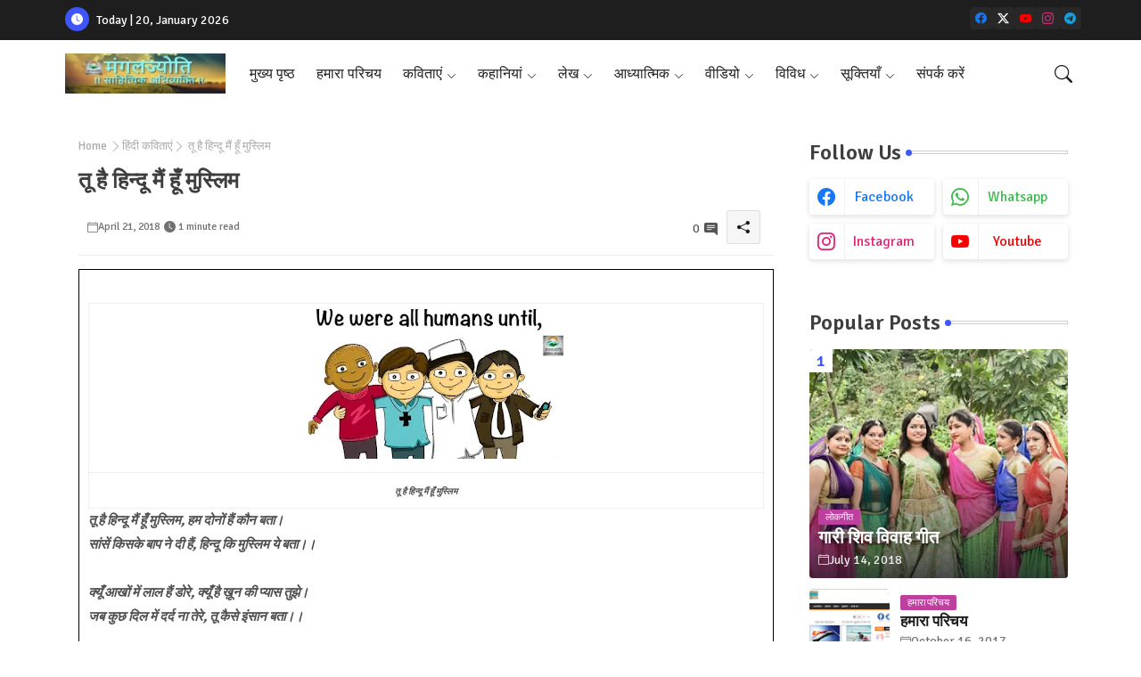

--- FILE ---
content_type: text/html; charset=UTF-8
request_url: https://www.mangaljyoti.in/2018/04/tu-hai-hindu-mai-hu-muslim.html
body_size: 56793
content:
<!DOCTYPE html>
<html class='ltr' dir='ltr' lang='en_gb' xmlns='http://www.w3.org/1999/xhtml' xmlns:b='http://www.google.com/2005/gml/b' xmlns:data='http://www.google.com/2005/gml/data' xmlns:expr='http://www.google.com/2005/gml/expr'>
<head>
<!-- Site Info -->
<meta content='width=device-width, initial-scale=1' name='viewport'/>
<title>त&#2370; ह&#2376; ह&#2367;न&#2381;द&#2370; म&#2376;&#2306; ह&#2370;&#2305; म&#2369;स&#2381;ल&#2367;म
</title>
<meta content='text/html; charset=UTF-8' http-equiv='Content-Type'/>
<meta content='blogger' name='generator'/>
<link href='https://www.mangaljyoti.in/favicon.ico' rel='icon' type='image/x-icon'/>
<link href='https://www.mangaljyoti.in/favicon.ico' rel='icon' sizes='32x32'/>
<link href='https://www.mangaljyoti.in/favicon.ico' rel='icon' sizes='100x100'/>
<link href='https://www.mangaljyoti.in/favicon.ico' rel='apple-touch-icon'/>
<meta content='https://www.mangaljyoti.in/favicon.ico' name='msapplication-TileImage'/>
<meta content='#3e55fa' name='theme-color'/>
<meta content='#3e55fa' name='msapplication-navbutton-color'/>
<link href='http://www.mangaljyoti.in/2018/04/tu-hai-hindu-mai-hu-muslim.html' rel='canonical'/>
<link rel="alternate" type="application/atom+xml" title="म&#2306;गलज&#2381;य&#2379;त&#2367; - Atom" href="https://www.mangaljyoti.in/feeds/posts/default" />
<link rel="alternate" type="application/rss+xml" title="म&#2306;गलज&#2381;य&#2379;त&#2367; - RSS" href="https://www.mangaljyoti.in/feeds/posts/default?alt=rss" />
<link rel="service.post" type="application/atom+xml" title="म&#2306;गलज&#2381;य&#2379;त&#2367; - Atom" href="https://www.blogger.com/feeds/4809792996083938523/posts/default" />

<link rel="alternate" type="application/atom+xml" title="म&#2306;गलज&#2381;य&#2379;त&#2367; - Atom" href="https://www.mangaljyoti.in/feeds/6304460605707073173/comments/default" />
<link href='https://www.mangaljyoti.in/2018/04/tu-hai-hindu-mai-hu-muslim.html' hreflang='en_gb' rel='alternate'/>
<meta content='' name='description'/>
<meta content='article' property='og:type'/>
<!-- Open Graph Meta Tags -->
<meta content='तू है हिन्दू मैं हूँ मुस्लिम' property='og:title'/>
<meta content='http://www.mangaljyoti.in/2018/04/tu-hai-hindu-mai-hu-muslim.html' property='og:url'/>
<meta content='' property='og:description'/>
<meta content='मंगलज्योति' property='og:site_name'/>
<meta content='https://blogger.googleusercontent.com/img/b/R29vZ2xl/AVvXsEjF7UvHoQ8QYf-2KtqzMs_IVmSvkmDL2ZV7P4wF0OpH_jucCk5OdjV7-gcNvQ728Dh5QW4C0HBQZukg5-NsxneoTJNMUXsWKuVAh2GEkOd3bz3PlVPWlVy6-VK8gDR-ERDyDCDd7FL6IYAL/w1600-h1600-p-k-no-nu/hindu+muslim.jpg' property='og:image'/>
<meta content='https://blogger.googleusercontent.com/img/b/R29vZ2xl/AVvXsEjF7UvHoQ8QYf-2KtqzMs_IVmSvkmDL2ZV7P4wF0OpH_jucCk5OdjV7-gcNvQ728Dh5QW4C0HBQZukg5-NsxneoTJNMUXsWKuVAh2GEkOd3bz3PlVPWlVy6-VK8gDR-ERDyDCDd7FL6IYAL/s320/hindu+muslim.jpg' property='og:image'/>
<meta content='https://blogger.googleusercontent.com/img/b/R29vZ2xl/AVvXsEjF7UvHoQ8QYf-2KtqzMs_IVmSvkmDL2ZV7P4wF0OpH_jucCk5OdjV7-gcNvQ728Dh5QW4C0HBQZukg5-NsxneoTJNMUXsWKuVAh2GEkOd3bz3PlVPWlVy6-VK8gDR-ERDyDCDd7FL6IYAL/s320/hindu+muslim.jpg' name='twitter:image'/>
<meta content='तू है हिन्दू मैं हूँ मुस्लिम' property='og:title'/>
<meta content='तू है हिन्दू मैं हूँ मुस्लिम' name='keywords'/>
<!-- Twitter Meta Tags -->
<meta content='summary_large_image' name='twitter:card'/>
<meta content='तू है हिन्दू मैं हूँ मुस्लिम' name='twitter:title'/>
<meta content='http://www.mangaljyoti.in/2018/04/tu-hai-hindu-mai-hu-muslim.html' name='twitter:domain'/>
<meta content='' name='twitter:description'/>
<meta content='' name='twitter:creator'/>
<meta content='en_gb' property='og:locale'/>
<!-- Schema Markup -->
<script type='application/ld+json'>{"@context":"https://schema.org","@graph":[{"@type":"WebSite","name":"त&#2370; ह&#2376; ह&#2367;न&#2381;द&#2370; म&#2376;&#2306; ह&#2370;&#2305; म&#2369;स&#2381;ल&#2367;म","description":"","url":"http://www.mangaljyoti.in/2018/04/tu-hai-hindu-mai-hu-muslim.html","inLanguage":"en_gb"}]}</script>
<!-- DNS Prefetch -->
<link href='//blogger.googleusercontent.com' rel='dns-prefetch'/>
<link href='//1.bp.blogspot.com' rel='dns-prefetch'/>
<link href='//2.bp.blogspot.com' rel='dns-prefetch'/>
<link href='//3.bp.blogspot.com' rel='dns-prefetch'/>
<link href='//4.bp.blogspot.com' rel='dns-prefetch'/>
<link href='//www.blogger.com' rel='dns-prefetch'/>
<link crossorigin='' href='//fonts.gstatic.com' rel='preconnect'/>
<link href='//resources.blogblog.com' rel='dns-prefetch'/>
<link href='//cdnjs.cloudflare.com' rel='dns-prefetch'/>
<!-- Google Fonts -->
<link href='https://fonts.googleapis.com/css2?family=Signika:ital,wght@0,400;0,500;0,600;0,700;1,400;1,500;1,600;1,700&display=swap' rel='stylesheet'/>
<!-- Bootstrap Icons -->
<link href='https://cdnjs.cloudflare.com/ajax/libs/bootstrap-icons/1.11.0/font/bootstrap-icons.min.css' rel='stylesheet'/>
<!-- Template Style CSS -->
<style id='page-skin-1' type='text/css'><!--
/*
-----------------------------------------------
Blogger Template Style
Name:        mangaljyoti
Version:     V.1.8.0
Author:      mangaljyoti
Author Url:  https://mangaljyoti.in/
Last Update: 16/May/2025
The Blogger theme&#8217;s base XML and dynamic tags belong to Google LLC. All custom styles, scripts, and designs by Templateiki are protected under the Creative Commons Attribution-NoDerivatives 4.0 International License (CC BY-ND 4.0). Redistribution and sales of this theme are not allowed without explicit permission.
----------------------------------------------- */
/*-- Reset CSS Start Here --*/
html.rtl {
--body-font: 'Cairo',sans-serif;
--meta-font: 'Cairo',sans-serif;
--title-font: 'Cairo',sans-serif;
--text-font: 'Cairo',sans-serif;
}
:root{
--body-font:'Signika', sans-serif;
--title-font:'Signika', sans-serif;
--meta-font:'Signika', sans-serif;
--text-font:'Signika', sans-serif;
--icons-font:"bootstrap-icons",bootstrap-icons;
--text-font-color:#505050;
--runs-solid-color:#c1bbbb;
--black-color:#404040;
--hero-color:#aaaaaa;
--main-menu-bg:#ffffff;
--snippet-color:#aba4a4;
--solid-border:#ddd;
--featured-posts-title:#1c1c1c;
--button-bg-color:#3e55fa;
--button-text-color:#ffffff;
--lables-buttons-color:#bd3f9e;
--lables-text-color:#ffffff;
--email-bg-color:#3e55fa;
--email-text-color:#ffffff;
--cloud-bg-color:#3e55fa;
--cloud-border-color:#3e55fa;
--list-text-color:#333333;
--theme-text-color:#3e3e3e;
--featured-gadgets-title:#e8e8e8;
--placeholder-text-color:#3e3e3e;
--main-menu-text-color:#1e1e1e;
--sub-menu-text-color:#333333;
--footer-title-color:#e8e8e8;
--footer-copyright-bg:#1e1e1e;
--body-color-main:#ffffff url() repeat fixed top left;
--all-link-color:#2b64ff;
--black-text:#343434;
--topbar-bg:#1e1e1e;
--bg-cards-search:#ececec;
--main-text-color:#101010;
--rRlLmii-bg:#ffffff;
--mobile-text-color:#333333;
--white-bg:#ffffff;
--ticker-bg:#F7F7F7;
--block-bg:#ffffff;
--featured-posts-title-featured:#ffffff;
--white-label-color:#ffffff;
--bg-cards:#ffffff;
--bg-cards-video:#121212;
--bg-cards-shadow:0px 3px 3px 0 rgb(120 120 120 / 0.08);
--bt-breaking:rgba(0 0 0 / 0.08);
--bt-breaking-text:#626262;
--shadow-top:0 0 20px rgba(0,0,0,.15);
--shadow-top-fixed:5px 5px 8px 0px rgba(224 223 223 / 0.48);
--ads-bg:rgb(143 183 255 / 0.20);
--ads-text:#898989;
--buttons-category-text:#1d1d1d;
--snip-text-color:#eeeeee;
--search-bt-text:#1e1e1e;
--comments-dec:#333;
--sticky-bg:#f1f1f1;
--input-form:transparent;
--bt-home:#f2f7fb;
--cm-count:#555555;
--shadow-light:0px 2px 5px 1px rgb(0 0 0 / 0.10);
--xliil-text:#4e4e4e;
--sticky-lists:#f7fcff;
--post-snip-data:#707070;
--post-snip-open:#383838;
--ico-relative:#c11111;
--front-bg-lists:#fff;
--share-author-links:#585858;
--box-posts-share:#f1f1f1;
--title-share:#1c1c1c;
--title-share-fa:#5c5c5c;
--footer-text-color:#cecece;
--footer-about-text:#cecece;
--footer-bg-color:#2e2e2e;
--footer-gadgets-title:#e8e8e8;
--main-logo-text-color:#222222;
--submenu-bg-color:#ffffff;
--comment-content:#f6f6f6;
--comment-text:#5e5e5e;
--label-text-color:#2c2c2c;
--pager-text-color:#6d6d6d;
--back-top:rgb(90 90 90 / 0.18);
--box-shadows:rgb(102 102 102 / 0.13);
}
a,abbr,acronym,address,applet,b,big,blockquote,body,caption,center,cite,code,dd,del,dfn,div,dl,dt,em,fieldset,font,form,h1,h2,h3,h4,h5,h6,html,i,iframe,img,ins,kbd,label,legend,li,object,p,pre,q,s,samp,small,span,strike,strong,sub,sup,table,tbody,td,tfoot,th,thead,tr,tt,u,ul,var{padding:0;border:0;outline:0;vertical-align:baseline;background:0;margin:0;text-decoration:none;}
form,textarea,input,button{font-family:var(--body-font);-webkit-appearance:none;-moz-appearance:none;appearance:none;border-radius:0;box-sizing:border-box}
input[type="radio"]{-webkit-appearance:auto;appearance:auto;}
.CSS_LIGHTBOX{z-index:999999!important}.CSS_LIGHTBOX_ATTRIBUTION_INDEX_CONTAINER .CSS_HCONT_CHILDREN_HOLDER > .CSS_LAYOUT_COMPONENT.CSS_HCONT_CHILD:first-child > .CSS_LAYOUT_COMPONENT{opacity:0}
input,textarea{outline:none}
html{position:relative;word-break:break-word;word-wrap:break-word;text-rendering:optimizeLegibility;-webkit-font-smoothing:antialiased;-webkit-text-size-adjust:100%;}
/*! normalize.css v3.0.1 | MIT License | git.io/normalize */
dl,ul{list-style-position:inside;font-weight:400;list-style:none}
button{cursor: pointer;outline: none;border: none;}
ul li{list-style:none}
caption,th{text-align:center}
.box-view #outer-wrapper{max-width: 1190px;}
html,body{text-size-adjust:none;-webkit-text-size-adjust:none;-moz-text-size-adjust:none;-ms-text-size-adjust:none}
.separator a{clear:none!important;float:none!important;margin-left:0!important;margin-right:0!important}
#Navbar1,#navbar-iframe,.widget-item-control,a.quickedit,.home-link,.feed-links{display:none!important}
.center{display:table;margin:0 auto;position:relative}
.widget > h2,.widget > h3{display:none}
iframe[src*="youtube.com"]{width:100%;height:auto;aspect-ratio:16/9}
.widget iframe,.widget img{max-width:100%}
.post-body img:not(.snip-thumbnail){width:auto;height:auto;border:none;}
.container{position:relative;max-width: 100%;width: 1145px;}
a,a:visited{text-decoration:none}
.clearfix{clear:both}
.section,.widget,.widget ul{margin:0;padding:0}
a{color:var(--all-link-color)}
abbr{text-decoration:none}
.widget>h2,.widget>h3{display:none}
*:before,*:after{-webkit-box-sizing:border-box;-moz-box-sizing:border-box;box-sizing:border-box;}
/*-- CSS Variables --*/
.no-items.section,#zqiilo{display:none}
.cookie-choices-info{display:none !important;}
div#custom-ads-placeholder{display:none;}
.blogger-clickTrap{position:unset !important;}
h1,h2,h3,h4,h5,h6{font-family:var(--title-font);font-weight:600}
body{position:relative;background:var(--body-color-main);font-family:var(--body-font);font-size:14px;font-weight:400;color:var(--black-text);word-wrap:break-word;margin:0;padding:0;font-style:normal;line-height:1.4}
#outer-wrapper{position:relative;overflow:hidden;width:100%;max-width:100%;margin:0 auto}
.outer-container{display: flex;justify-content: space-between;}
.post-body h1{font-size:28px}
.post-body h2{font-size:24px}
.post-body h3{font-size:21px}
.post-body h4{font-size:18px}
.post-body h5{font-size:16px}
.post-body h6{font-size:13px}
#center-container{position:relative;float:left;width:100%;overflow:hidden;padding:20px 0 0;margin:0}
#feed-view{position:relative;float:left;width:calc(100% - (320px + 5px));box-sizing:border-box;padding:0}
#sidebar-container{position:relative;float:right;width:320px;box-sizing:border-box;padding:0}
.snip-thumbnail{position:relative;width:100%;height:100%;display:block;object-fit:cover;z-index:1;opacity:0;transition:opacity .30s ease,transform .30s ease}
#h1-hide{display:none;visibility:hidden}
h1.blog-title{font-size:24px;max-width:195px;overflow:hidden;text-decoration:none;text-overflow:ellipsis;white-space:nowrap;line-height: 38px;}
.snip-thumbnail.lazy-img{opacity:1}
.post-filter-inner .post-filter-link{transform: scale(1);}
.post-filter-link:hover .snip-thumbnail,.itaiIf .post-filter-inner:hover .snip-thumbnail,.sidebar .post-filter-inner:hover .snip-thumbnail{transform: scale3d(1.1,1.1,1);}
.background-layer:before{content:'';position:absolute;left:0;right:0;bottom:0;height:55%;background-image:linear-gradient(to bottom,transparent,rgb(20 21 32 / 0.76));-webkit-backface-visibility:hidden;backface-visibility:hidden;z-index:2;opacity:1;margin:0;transition:opacity .25s ease}
.zeicilo a:before,.social a:before,.bpost-share a:before{display:inline-block;font-family:var(--icons-font);font-style:normal;font-weight:400;vertical-align: middle;}
.zeicilo .external-link a:before,.social .external-link a:before{content:'\F1C5';}
.colorful a:hover {opacity: 0.8;}
li a.bi-twitter:before{content:"\f8db";}
.colorful .blogger a{color:#ff5722}
.colorful .facebook a{color:#1877F2}
.colorful .twitter a{color:#00acee}
.colorful .youtube a{color:#f50000}
.colorful .messenger a{color:#0084ff}
.colorful .snapchat a{color:#ffe700}
.colorful .telegram a{color:#179cde}
.colorful .instagram a{color:#dd277b}
.colorful .pinterest a{color:#ca2127}
.colorful .google a{color:#0165b4}
.colorful .apple a{color:#000000}
.colorful .microsoft a{color:#0165b4}
.colorful .dribbble a{color:#ea4c89}
.colorful .linkedin a{color:#0077b5}
.colorful .tiktok a{color:#fe2c55}
.colorful .stumbleupon a{color:#eb4823}
.colorful .vk a{color:#4a76a8}
.colorful .stack-overflow a{color:#f48024}
.colorful .github a{color:#24292e}
.colorful .soundcloud a{background:linear-gradient(#ff7400,#ff3400)}
.colorful .behance a{color:#191919}
.colorful .digg a{color:#1b1a19}
.colorful .delicious a{color:#0076e8}
.colorful .codepen a{color:#000}
.colorful .flipboard a{color:#f52828}
.colorful .reddit a{color:#ff4500}
.colorful .twitch a{color:#6441a5}
.colorful .rss a{color:#ffc200}
.colorful .skype a{color:#00aff0}
.colorful .whatsapp a{color:#3fbb50}
.colorful .discord a{color:#7289da}
.colorful .share a{color:var(--hero-color)}
.colorful .mailbox a{color:#888}
.colorful .external-link a{color:#275bff}
.bpost-share a.bi-facebook{background:#1877F2}
.bpost-share a.bi-twitter{background:#00acee}
.bpost-share a.bi-whatsapp{background:#3fbb50}
.header-room{display:flex;flex-wrap:wrap;flex-shrink:0;flex-direction:row;justify-content:center;align-items:center;align-content:center;margin:0;}
.zeitdilo{position:relative;background-color:rgb(0 0 0 / 0.36);display:flex;align-items:center;font-size:12px;color:var(--button-text-color);width:40px;height:20px;margin:0 10px 0 5px;border-radius:20px;}
.zeitdilo:hover:before{opacity:0.8}
.zeitdilo:before{content:'\F1D2';font-family:var(--icons-font);position:absolute;left:2px;width:16px;height:16px;text-align:center;background-color:var(--button-bg-color);font-weight:400;line-height:16px;z-index:2;border-radius:50%;box-shadow:0 0 4px rgb(0 0 0 / 0.10);transition:left .18s ease;}
.zeitdilo:after{content:'\F495';font-family:var(--icons-font);position:absolute;right:4px;width:10px;font-size:8px;font-weight:400;line-height:1;text-align:center;opacity:0.5;transition:right .18s ease;}
div#ticker-flex{position:relative;background-image:url(https://blogger.googleusercontent.com/img/b/R29vZ2xl/AVvXsEiic3a2GygOY67AOLG554sjmdIsmSVSxMJktTbsmb57lvugptyKHzy2tnWj1baRoWOo62S3v7YX4wpmC4FpgqGCN6SlNwxANulPcUJuawplE1ITuKJKGbFcYbfTJ292sNz7lr0aK-H7cRwIuz9bhsVvFLoIepRBu69P3qFPqfHvmc6DRG_WaJLuSQ/s1600-rw/);background-color:var(--ticker-bg);padding:35px 0;}
.itaiIf .post-tag,.rbrkio .entery-category .post-tag,.sidebar .popular-post .entery-category-box .post-tag:not(.sidebar .popular-post .item0 .entery-category-box .post-tag),.liimikii .imaiIf .entery-category .post-tag,.my-sidebar .ijfsiIf .entery-category-box .post-tag{background:transparent;color:var(--post-snip-data);font-size:13px;}
.brRlLii{display:flex;align-items:center;justify-content:space-between;align-content:center;flex-wrap:wrap;margin:10px 7px 15px;counter-reset: post-count;}
.itaiIf:after{left:75px;top:0;width:24px;height:24px;border-radius:50%;border:3px solid #fff;background-color:#555;font-size:.75rem;color:#fff;counter-increment:post-count;content:counter(post-count);font-weight:500;position:absolute;display:inline-flex;justify-content:center;align-items:center;transition:all 0.3s ease;z-index:1;}
.itaiIf{position:relative;width:calc((100% - 40px) / 4);float:left;align-items:center;align-content:center;}
.itaiIf .post-filter-inner{position:relative;display:block;float:left;width:110px;height:110px;overflow:hidden;margin:0 10px 0 0;border-radius:50%;}
.itaiIf .post-filter-inner .post-filter-link{display:block;width:100%;height:100%;overflow:hidden;}
.itaiIf .entery-category-box{margin:0;}
.entery-category-box .entry-title{position:relative;display:block;font-size:19px;line-height:1.5;margin:5px 0;}
.entery-category-box .entry-title a,.post-filter .entry-title a{width:100%;overflow:hidden;display:-webkit-box;-webkit-line-clamp:2;-webkit-box-orient:vertical;}
#llhmflii>.mega-menu{position:unset!important}
.llhpflim li:hover .my-menu{opacity:1;visibility:visible}
.drop-down>a:after{content:'\F282';float:right;font-family:var(--icons-font);font-size:9px;font-weight:400;margin:-1px 0 0 5px}
.my-menu{position:absolute;background-color:var(--block-bg);top:59px;opacity:0;visibility:hidden;width:100%;left:0;box-sizing:border-box;border-radius:4px;right:0;z-index:3333;color:var(--white-bg);height:auto;padding:20px;min-height:100px;box-shadow:0 10px 10px rgba(0,0,0,0.28);transition:all .3s ease;}
.llhpflim li:hover .my-menu{margin-top:1px;opacity:1;visibility:visible}
.WxXri{width:calc((100% - 50px) / 5);box-sizing:border-box;float:left;overflow:hidden;position:relative}
.WxXri:last-child{margin-right:0}
.WxXri .post-filter-link{position:relative;height:100%}
.WxXris{display:flex;justify-content:space-between;flex-wrap:wrap}
.WxXris .Mega-img-ui{height:180px;display:block;overflow:hidden;border-radius:4px;}
.WxXris .entry-title{font-size:14px;font-weight:600;text-align:left;line-height:1.5;margin:0}
.flex-section{display:flex;flex-wrap:wrap;width:100%;float:left;align-items:center;justify-content:center;}
.flex-ft{display:flex;justify-content:center;padding:0 10px;}
nav#top-bar{background:var(--topbar-bg);height:45px;}
.nav-widget{display:flex;justify-content:space-between;align-content:center;align-items:center;}
.nav-widget .zeicilo{display:inline-flex;gap:10px}
.date-format{position:relative;display:block;color:#ffffff;margin:0;padding:0 0 0 40px;overflow: hidden;height:30px;line-height:30px;}
.date-format:before{content:'\F291';font-family:var(--icons-font);vertical-align:bottom;position:absolute;left:5px;font-size:13px;background:var(--button-bg-color);color:var(--button-text-color);text-align:center;padding:0 0 0 1px;display:block;width:27px;height:27px;line-height:27px;border-radius:50%;}
#zZiilo{position:relative;box-sizing:border-box;width:100%;height:auto;padding:0 5px;margin:10px 0}
#zZiilo .widget{position:relative;width:100%;line-height:0;height:auto}
.footer-container{padding:20px;background:var(--footer-copyright-bg);}
.footer-container .footer-copyright{position:relative;font-size:14px;margin:0;max-width: 500px;}
.copyright-text{margin:0;color:var(--footer-text-color);}
.footer-container .footer-copyright a{color:var(--footer-text-color)}
.footer-container .footer-copyright a:hover{color:var(--footer-text-color)}
#footer-checks-menu{position:relative;display:block;margin:0}
.footer-checks-menu ul li{position:relative;float:left;margin:0}
.footer-checks-menu ul li a{float:left;font-size:15px;color:var(--footer-text-color);padding:0 5px;margin:0}
#footer-checks-menu ul li a:hover{opacity:0.8;}
.sharing-button .facebook a{background-color:#1877F2}
.sharing-button .twitter a,.sharing-button .twitter-square a{background-color:#00acee}
.sharing-button .reddit a{background-color:#ff4500}
.sharing-button .pinterest a{background-color:#ca2127}
.sharing-button .linkedin a{background-color:#0077b5}
.sharing-button .whatsapp a{background-color:#3fbb50}
.sharing-button .mailbox a{background-color:#888}
#llhflii{position:relative;float:left;width:100%;height:auto;margin:0}
.llhbflii .container{margin:0 auto;}
.hamburger-section,.llhbflii{position:relative;background:var(--main-menu-bg);float:left;z-index:990;width:100%;height:75px;box-sizing:border-box;padding:0;margin:0;}
.logo-container{position:relative;box-sizing:border-box;width:100%;float:left;margin:0 30px 0 0;padding:0;}
.header-room img{display:block;width:auto;height:auto;max-height:45px;margin:0 0 0 5px;}
.hamburger{display:none;color:var(--main-menu-text-color);height:40px;font-size:17px;padding:0 15px;}
.header-section{position:relative;display:flex;flex-wrap:wrap;justify-content:space-between;float:left;width:100%;margin:0;align-items:center;}
.header-left{position:static;display:flex;margin:0;align-items:center;}
.header-right{position:absolute;right:0;margin:0;overflow:hidden;background: var(--main-menu-bg);z-index:11;}
.rtl .header-right{left:0;right:unset;}
.header-room h1{display:block;font-size:25px;color:var(--main-logo-text-color);height:30px;line-height:30px;overflow:hidden;padding:0;margin:0}
.header-room h1 a{color:var(--main-logo-text-color)}
.header-room .LinkList .widget-content{display:flex;justify-content:space-between;align-items:center;}
.llhbflii.show{top:0;margin:0;}
.llhbflii.fixed-nos.show{background:var(--main-menu-bg)}
.main-menu-wrap{position:static;height:75px;margin:0}
#llhpflim .widget,#llhpflim .widget>.widget-title{display:none}
#llhpflim .show-menu{display:block}
#llhpflim{position:static;height:75px;z-index:10}
#llhpflim ul>li{position:relative;display:flex;flex-shrink:0;}
#llhmflii>li>a{position:relative;display:flex;font-size:16px;color:var(--main-menu-text-color);font-weight:500;text-transform:capitalize;padding:0 12px;align-items:center;}
#llhmflii>li>a span{margin:0 3px 0 0;font-size:16px;color:var(--button-bg-color)}
#llhmflii>li>a:hover{opacity:0.8}
.rtl #llhpflim ul>li>ul{right:0;left: unset;}
.rtl #llhpflim ul>li>ul>li>ul{right: 100%;left: unset;}
#llhpflim ul>li>ul{position:absolute;float:left;left:0;top:60px;width:180px;background:var(--submenu-bg-color);z-index:99999;visibility:hidden;opacity:0;-webkit-transform:translateY(-10px);transform:translateY(-10px);padding:0;box-shadow:0 2px 5px 0 rgba(0,0,0,0.15),0 2px 10px 0 rgba(0,0,0,0.17)}
#llhpflim ul>li>ul>li>ul{position:absolute;top:0;left:100%;-webkit-transform:translateX(-10px);transform:translateX(-10px);margin:0}
#llhpflim ul>li>ul>li{display:block;float:none;position:relative}
#llhpflim ul>li>ul>li a{position:relative;display:block;overflow:hidden;font-size:13px;color:var(--sub-menu-text-color);font-weight:600;box-sizing:border-box;padding:8px 15px;margin:0;border-bottom:1px solid rgba(155,155,155,0.07)}
#llhpflim ul>li>ul>li:last-child a{border:0}
#llhpflim ul>li>ul>li:hover>a{opacity:0.8}
#llhpflim ul>li.sub-tab>a:after,#llhpflim ul>li.sub-has>a:after{content:'\F282';font-family:var(--icons-font);font-size:11px;font-weight:400;margin:5px 0 0 5px;transition: 0.31s;vertical-align: middle;}
#llhpflim ul>li.sub-tab>a:hover:after,#llhpflim ul>li.sub-has>a:hover:after{transform:rotate(180deg);transition:0.31s;}
#llhpflim ul>li>ul>li.sub-tab>a:after{content:'\F285';float:right;margin:0}
#llhpflim ul>li:hover>ul,#llhpflim ul>li>ul>li:hover>ul{visibility:visible;opacity:1;-webkit-backface-visibility:hidden;backface-visibility:hidden;-webkit-transform:translate(0);transform:translate(0)}
#llhpflim ul ul{transition:all .35s ease}
.loading-icon{width:100%;height:100%;display:flex;justify-content:center;align-items:center;}
.llhpflio .loading-icon{height:185px}
.search-section .loading-icon{margin: 15px 0;}
.loading-icon:after{content:"";width:40px;height:40px;border-radius:50%;border:2px solid var(--main-text-color);border-right:2px solid #c1c1c1;display:inline-block;animation:runload 0.6s infinite}
@-webkit-keyframes runload{0%{-webkit-transform:rotate(0deg);transform:rotate(0deg)}to{-webkit-transform:rotate(1turn);transform:rotate(1turn)}}@keyframes runload{0%{-webkit-transform:rotate(0deg);transform:rotate(0deg)}to{-webkit-transform:rotate(1turn);transform:rotate(1turn)}}
.loading-frame{-webkit-animation-duration:.5s;animation-duration:.5s;-webkit-animation-fill-mode:both;animation-fill-mode:both}
@keyframes fadeIn{from{opacity:0}to{opacity:1}}
.run-time{animation-name:fadeIn}
@keyframes fadeInUp{from{opacity:0;transform:translate3d(0,5px,0)}to{opacity:1;transform:translate3d(0,0,0)}}
.load-time{animation-name:fadeInUp}
.overlay, #overlay-id{visibility:hidden;opacity:0;position:fixed;top:0;left:0;right:0;bottom:0;background:rgb(10 18 43 / 0.61);backdrop-filter:blur(2px);z-index:1000;margin:0;transition:all .25s ease;}
.hamburger:before{content:"\F479";font-family:var(--icons-font);font-size:24px;font-weight:400}
#inner-menu{display:none;position:fixed;width:80%;height:100%;top:0;left:0;bottom:0;background:var(--rRlLmii-bg);overflow:auto;z-index:1010;left:0;-webkit-transform:translateX(-100%);transform:translateX(-100%);visibility:hidden;box-shadow:3px 0 7px rgba(0,0,0,0.1);-webkit-transition:all .5s cubic-bezier(.79,.14,.15,.86);-moz-transition:all .5s cubic-bezier(.79,.14,.15,.86);-o-transition:all .5s cubic-bezier(.79,.14,.15,.86);transition:all .5s cubic-bezier(.79,.14,.15,.86)}
.zsililo #inner-menu{-webkit-transform:translateX(0);transform:translateX(0);visibility:visible;opacity:.99;-webkit-transition:all .5s cubic-bezier(.79,.14,.15,.86);-moz-transition:all .5s cubic-bezier(.79,.14,.15,.86);-o-transition:all .5s cubic-bezier(.79,.14,.15,.86);transition:all .5s cubic-bezier(.79,.14,.15,.86)}
.inner-container{display:flex;padding:10px;box-shadow:3px 2px 4px 1px rgb(86 86 86 / 6%);justify-content:space-between;opacity:0;transition:all ease-in-out .3s;align-items: center;}
.inner-container .date-format{color:var(--mobile-text-color);}
.rtl .inner-container .date-format{padding:0 36px 0 0}
.rtl .inner-container .date-format:before{left:left:unset;right:6px;}
#inner-menu{transition:all .6s ease-in-out}
.hide-rRlLmii{display:block;color:var(--main-menu-text-color);font-size:20px;line-height:28px;text-align:center;cursor:pointer;z-index:20;background:rgb(137 137 137 / 0.10);border-radius:4px;padding:0 12px;margin: 0 10px 0 0;transition:transform ease-out .2s;}
.rtl .hide-rRlLmii{margin: 0 0 0 4px;}
.hide-rRlLmii:hover{opacity:0.8;}
.hide-rRlLmii:before{content:"\F659";font-family:var(--icons-font);font-size: 14px;font-weight:400}
.zsililo .inner-container,.zsililo .mobile-container{opacity:1}
.mobile-container{display:flex;flex-direction:column;opacity:0;justify-content:space-between;float:left;width:100%;height:calc(100% - 11%);transition:all ease-in-out .3s}
.zeimilo ul{margin: 0 0 0 15px;float: left;}
.post-inner-data.flex{display:flex;align-content:center;}
.post-inner-user{position:relative;float:left;}
.author-image{position:relative;display:block;height:40px;width:40px;}
.author-image img{border-radius:50%;padding:1px;border:1px solid var(--button-bg-color);}
.rRlLmii{position:relative;float:left;width:100%;box-sizing:border-box;padding:0 25px 0 0;}
ul#llhmflii{display:flex;height:75px;margin: 0 0 0 15px;}
.rRlLmii>ul{margin:0}
#llhpflim .fa{padding:0 5px}
.rRlLmii .fa{margin:5px;padding:auto}
.rRlLmii .m-sub{display:none;padding:0}
.rRlLmii ul li{position:relative;display:block;overflow:hidden;float:left;width:100%;font-size:14px;font-weight:600;margin:0;padding:0}
.rRlLmii>ul li ul{overflow:hidden}
.rRlLmii>ul>li{border-bottom:1px solid rgb(181 181 181 / 0.20)}
.rRlLmii>ul>li.sub-tab>a:after,.rRlLmii>ul>li>ul>li.sub-tab>a:after{font-family:var(--icons-font);font-weight:400;content:"\F282";position: absolute;right: 0;font-size:16px;vertical-align:middle;}
.rRlLmii ul li.sub-tab.show>a:after{content:'\F286'}
.rRlLmii ul li a:hover,.rRlLmii ul li.sub-tab.show>a,.rRlLmii ul li.sub-tab.show>.submenu-toggle{opacity:0.8}
.rRlLmii>ul>li>ul>li a{display:flex;font-size:15px;font-weight:400;color:var(--mobile-text-color);padding:5px 0 5px 15px;margin: 0 0 8px;justify-content:space-between;flex-wrap:wrap;}
.rRlLmii>ul>li>ul>li>ul>li>a:before{left:18px;}
.rRlLmii>ul>li>ul>li>ul>li>a{padding:5px 0 5px 30px}
.rRlLmii ul>li>.submenu-toggle:hover{opacity:0.8;}
.fixed-nos{position:fixed;top:-80px;left:0;width:100%;z-index:990;box-shadow: none;transition:top .17s ease}
.zsililo .fixed-nos{top:0}
.zsililo{overflow:hidden;left:0;right:0}
.search-wrap{position:relative;display:flex;height:75px;align-items:center;margin:0;}
#ijjiIf{position:fixed;display:flex;flex-direction:column;top:25px;left:50%;max-width:480px;width:95%;background:var(--block-bg);overflow:hidden;visibility:hidden;opacity:0;transform:translate3d(-50%,50%,0);z-index:1010;border-radius:6px;box-shadow:0px 0px 4px 2px rgb(129 129 129 / 0.05);transition:all .17s ease;}
.zeiavilo #ijjiIf{backface-visibility:inherit;visibility:visible;opacity:1;transform:translate3d(-50%,0,0);}
.zeiavilo #overlay-id{cursor:url("data:image/svg+xml;charset=UTF-8,%3csvg width='17' height='17' viewBox='0 0 100 100' xmlns='http://www.w3.org/2000/svg'%3e%3cline x1='0' y1='100' x2='100' y2='0' stroke-width='14' stroke='white'%3e%3c/line%3e%3cline x1='0' y1='0' x2='100' y2='100' stroke-width='14' stroke='white'%3e%3c/line%3e%3c/svg%3e"),auto;visibility:visible;opacity:1;}
.ijjiIf-container{display:flex;justify-content:space-between;align-items:center;position:relative;width:100%;height:100%;border-bottom:1px solid rgb(120 120 120 / 0.11);overflow:hidden;margin:0;}
.ijjiIf-container .search-form{position:relative;flex:1;padding:0;border:0;border-radius: 4px 0 0 4px;}
.ijjiIf-container .search-input{position:relative;width:100%;height:60px;background: transparent;color:var(--search-bt-text);font-size:15px;font-weight:400;padding:0 0 0 15px;border:0;}
.ijjiIf-container .search-input:focus,.ijjiIf-container .search-input::placeholder{color:var(--search-bt-text);outline:none}
.ijjiIf-container .search-input::placeholder{opacity:.70}
.ijjiIf-close{width:50px;height:50px;border-radius:0 4px 4px 0;background: transparent;color:var(--search-bt-text);font-size:24px;display:flex;align-items:center;justify-content:center;cursor:pointer;transition:transform ease-out .2s;z-index:20;padding:0;margin:0;}
.ijjiIf-close:hover{opacity:0.8;}
.zeixilo{color:var(--main-menu-text-color);width:40px;height:40px;font-size:20px;text-align:center;line-height:40px;cursor:pointer;z-index:20;padding:0;margin:0;transition:margin .25s ease;}
.zeixilo:before,.search-hidden:after{content:"\F52A";font-family:var(--icons-font);font-weight:400}
input[type="search"]::-webkit-search-decoration,input[type="search"]::-webkit-search-cancel-button,input[type="search"]::-webkit-search-results-button,input[type="search"]::-webkit-search-results-decoration{display:none;}
.search-input input{border-radius:5px;padding:5px 10px;width:98%;border:2px solid #eee}
#xliiv{display:none;position:fixed;bottom:20px;left:20px;width:300px;background-color:var(--block-bg);z-index:222;padding:20px;visibility:hidden;opacity:0;border-radius:4px;box-shadow:0 2px 8px 0px rgb(0 0 0 / 0.11);transition:all .30s ease}
#xliiv .cookies .widget .widget-content a{color:var(--xliil-text);text-decoration:underline;}
#xliiv .cookies .widget .widget-content a:after{content:'\F1C5';font-family:var(--icons-font);font-size:10px;font-weight:400;margin:0 0 0 3px;vertical-align:middle;}
#xliiv.cookies-show{visibility:visible;opacity:1;}
#xliiv .cookies .widget .widget-title{display:none;}
.xliv{display:inline-block;height:35px;background-color:var(--button-bg-color);font-size:14px;color:var(--button-text-color);font-weight:600;line-height:35px;padding:0 20px;border:0;border-radius:4px;}
#xliiv .cookies .widget .widget-content{display:block;font-size:14px;color:var(--xliil-text);margin:0 0 15px;}
.xliv:hover{box-shadow: inset 0 0 19px 8px rgb(0 0 0 / 0.22)}
#hidden-widget-container,.hide,.hidden-widgets{display:none;visibility:hidden}
.arRlLii{position:relative;display:block;max-width:480px;margin: 10px 0 0;}
.ibniIf{position:relative;display:block;padding:2px 5px;margin:5px 10px;border-radius:6px;border:1px solid rgb(120 120 120 / 0.11);box-shadow:0px 0px 4px 2px rgb(129 129 129 / 5%);box-sizing:border-box;overflow:hidden;}
.llhtsihi{position:relative;display:block;float:left;width:120px;height:90px;margin:0 10px 0 0;border-radius:6px;overflow:hidden;}
.link-snip{display:block;text-align:center;margin:15px;}
.link-snip a{display:block;background:var(--button-bg-color);color:var(--button-text-color);border-radius:6px;font-size:15px;padding:8px 0;}
.post-snip{color:var(--post-snip-data);font-size:14px;font-weight:400;padding:0;display:inline-flex;align-items:center;}
.post-author:empty{display:none;}
.post-author{font-weight: 500;margin:0 4px;}
.post-author:not(.entery-category-fly .post-author){color:var(--lables-buttons-color);}
.ifaiIf.item0 .post-snip,.rbrkio.item0 .post-snip,.llhpflio .llhvsihi .post-snip,.imaiIf.item0 .post-snip,.llhpflio .type-video .entery-category .post-snip,.sidebar .PopularPosts .gaint .post-snip{--post-snip-data:var(--snip-text-color);--label-text-color:var(--snip-text-color);}
.entery-category-box{overflow:hidden;}
.livVrSii .entery-category-box, .sidebar .popular-post .entery-category-box{padding: 7px 0 0;}
.post-tag:empty,.post-tag-fly:empty{display:none;}
.post-tag{width:fit-content;display:flex;align-items:flex-start;height:16px;background-color:var(--lables-buttons-color);font-size:11px;color:var(--lables-text-color);font-weight:500;text-transform:uppercase;padding:1px 8px 0;border-radius:2px;z-index:2;overflow:hidden;}
.ifaiIf.item1 .post-tag,.post-filter:nth-child(1) .post-tag{background-color:#976202;}
.ifaiIf.item2 .post-tag,.post-filter:nth-child(2) .post-tag{background-color:#2d77c1;}
.ifaiIf.item3 .post-tag,.post-filter:nth-child(3) .post-tag{background-color:#00740c;}
.post-filter:nth-child(5) .post-tag {background:#4828db;}
.post-filter:nth-child(6) .post-tag {background:#db2828;}
.post-filter:nth-child(7) .post-tag {background:#2831db;}
.post-filter:nth-child(8) .post-tag {background:#db5e28;}
.post-filter:not(:nth-child(1)):not(:nth-child(3)):not(:nth-child(5)):not(:nth-child(7)):not(:nth-child(8)):nth-child(odd).post-tag{background:#2d77c1;}
.post-filter:not(:nth-child(2)):not(:nth-child(6)):not(:nth-child(8)):nth-child(even).post-tag{background:#00740c;}
img.post-author-image{position:relative;display:inline-block;height:20px;width:20px;border-radius:50%;vertical-align:middle;}
.rtl img.post-author-image{margin: 0 0 0 5px;}
.post-author:after{position:relative;display:inline-block;content: '\002D';margin:0 3px;color:var(--post-snip-data)}
.post-inner-username{display:flex;flex-direction:column;margin:0 0 0 10px;}
.rtl .post-inner-username{margin:0 10px 0 0;}
.all-flex{display:flex;justify-content:space-between;align-items:center;padding:0 0 12px;margin: 0 0 15px;border-bottom:1px solid rgb(100 100 100 / 0.12)}
.post-inner-comments.flex{position:relative;overflow:hidden;margin:0 5px 0;display:flex;align-items:center;gap:8px;}
.post-times{position:relative;overflow:hidden;display:inline-flex;gap:5px;}
.post-author-times{position:relative;display:inline-flex;color:var(--theme-text-color);}
.post-author-times i{font-size:12px;margin:0 4px 0 0;}
.rtl .post-author-times i{margin:0 0 0 4px;}
.post-times .post-date{position:relative;font-size:12px;color:var(--post-snip-data);}
#readTime{position:relative;display:inline-flex;font-size:12px;color:var(--post-snip-data);align-items:center;gap:2px;}
#readTime:before{content:"\F291";font-family:var(--icons-font);font-weight:400;font-size:13px;vertical-align: middle;margin:0 3px 0 5px;}
.post-date{display:inline-flex;align-items:center;gap:4px;}
.post-date:before{content:"\F218";font-family:var(--icons-font);font-weight:400;font-size:12px;vertical-align: middle;margin:0;}
.post-snip a{color:#333;transition:color .40s}
.post-snip .author-image{overflow:hidden;position:relative;display:inline-block;width:30px;vertical-align:middle;height:30px;background-color:var(--runs-author-color);margin:0 3px 0 0;border:1px solid rgba(0 0 0 / 0.25);border-radius:100%;box-shadow:0px 0px 4px 3px rgba(0 0 0 / 0.06);}
.t-ads{display:block;overflow: hidden;background-color:var(--ads-bg);text-align:center;line-height:1.5;padding:4vh 15px;font-family: monospace;font-size:13px;font-style:italic;color:var(--ads-text);margin:10px;border-radius:6px;}
.t-ads-res{display:block;background-color:var(--ads-bg);text-align:center;line-height:1.5;padding:10vh 15px;font-family: monospace;font-size:13px;font-style:italic;color:var(--ads-text);margin:10px;border-radius:6px;}
.post-filter .entry-title,.llhpflio .entry-title:not(.llhpflio .livViSii .llhvsihi .entry-title),.llhpfliz .entry-title,.related-wrap-ui .entry-title,.llhrflio .entry-title{display:block;width:100%;text-decoration:none;font-weight:600;line-height:1.5;padding:5px 0;}
.llhpflio .imaiIf  .entery-category-box .entry-title,.llhpflio .entery-category .entry-title{font-size:17px;}
.llhpflio .llhvsihi .entery-category-fly .entry-title{font-size:22px;}
.llhpflio .entery-category .entry-title a,.llhpflio .livViSii .llhvsihi .entry-title{width:100%;overflow:hidden;display:-webkit-box;-webkit-line-clamp:2;-webkit-box-orient:vertical;}
.llhrflio .entry-title,.related-wrap-ui .entry-title{font-size:17px;}
.entry-title a{display:block;color:var(--featured-posts-title)}
.entry-title a:hover{opacity:0.8}
.StickyBox{position:fixed;top:0;right:0;bottom:0;left:0;width:100%;height:100%;display:flex;align-items:center;justify-content:center;opacity:0;visibility:hidden;transform: translate3d(0,72%,0);transition: all .2s ease;z-index:15151515;}
.show-share .StickyBox{opacity:1;visibility:visible;transform: translate3d(0,0,0);}
.StickyTab{display:flex;flex-direction:row;align-content:center;justify-content:space-between;align-items:center;width:100%;box-sizing:border-box;padding:0 0 20px;margin:0 0 10px;color:var(--title-share);border-bottom:1px solid rgb(92 92 92 / 0.17);}
.StickyType{position:relative;display:block;float:left;font-size:15px;font-weight: 700;}
.copy-section{width:100%;}
.copy-section .title{font-size:14px;font-weight:700;padding:0 20px;}
.zliciilo{display:flex;align-items:center;align-content:center;box-sizing:border-box;position:relative;justify-content:center;margin:10px 20px 0;}
.zliciilo:before{content:'\F471';font-weight:400;font-family:var(--icons-font);position:absolute;left:12px;font-size:19px;color:var(--theme-text-color)}
.rtl .zliciilo:before{left:initial;right:12px;}
.zliciilo.copied:before{content:'\F26F';color:#16c900;}
.zliciilo input#showlink{color:#6b6b6b;background: transparent;width:100%;height:35px;padding:0 0 0 38px;border:1px solid rgb(133 133 133 / 0.20);border-radius:5px 0 0 5px;}
.rtl .zliciilo input#showlink{padding:0 38px 0 0;border-radius:0 5px 5px 0;}
.zliciilo button{background:var(--button-bg-color);color:var(--button-text-color);height:35px;width:80px;border:none;cursor:pointer;border-radius:0 5px 5px 0;}
.rtl .zliciilo button{border-radius:5px 0 0 5px;}
.StickyTab label{position:relative;display:block;font-size:20px;cursor:pointer;color:var(--title-share);}
.StickyTab label:hover{transform:rotate(90deg);transition:0.31s;}
.StickyDemo{width:100%;max-width:500px;max-height:90%;display:flex;margin:0 auto;padding:20px 20px 35px;background-color:var(--bg-cards);border-radius:8px;overflow:hidden;position:relative;box-shadow:0 10px 8px -8px rgb(0 0 0 / 0.12);flex-direction:column;align-content:center;align-items:center;justify-content:space-between;}
.zZiilz.zeicilo{display:flex;flex-wrap:wrap;list-style:none;margin:0 0 10px;padding:10px 0 20px;border-bottom:1px solid rgb(133 133 133 / 0.20);}
.zZiilz.zeicilo li{list-style:none;width:25%;text-align:center;}
.zZiilz.zeicilo li a{display:block;width:80px;height:40px;line-height:25px;font-size:11px;margin:6px auto;padding:15px 0;border-radius:2px;background:var(--box-posts-share);border:1px solid rgb(116 116 116 / 0.09);text-align:center;cursor:pointer;}
.zZiilz.zeicilo li a:hover{box-shadow: inset 0 0 19px 8px rgb(0 0 0 / 0.22)}
.messageDone span{position:absolute;left:0;right:0;bottom:-70px;font-size:12px;display:block;width:190px;margin:0 auto 20px;padding:8px;border-radius:3px;background-color:rgb(0 0 0 / 0.63);color:#fefefe;line-height:20px;text-align:center;opacity:0;-webkit-animation:slidein 2s ease forwards;animation:slidein 2s ease forwards;}
div#messageDone{display:block;padding:20px 0 0;}
.zZiilz.zeicilo a:before{font-size:24px;text-align:center;margin:0 auto;display:block;}
.show-share .overlay{filter:blur(2.5px);background-color:rgba(27,27,37,0.5);z-index:151515;backdrop-filter:saturate(100%) blur(2.5px);visibility:visible;opacity:1;}
.ifaiIf.item0 .entry-title,.rbrkio.item0 .entry-title,.llhpflio .llhvsihi .entery-category-fly .entry-title,.llhpflio .imaiIf.item0 .entry-title,.llhpflio .type-video .widget-title h3,.type-video a.more-c,.llhpflio .type-video .entery-category .entry-title a,.sidebar .PopularPosts .gaint h2.entry-title,.post-filter .entry-title{color:var(--featured-posts-title-featured)}
.llhpflio .type-video .widget-title h3{--body-color-main:#333333;}
.post-filter .entry-title{font-size:23px;}
.my-grid{display:flex;flex-wrap:wrap;justify-content:space-between;}
.imaiIf{position:relative;margin:0 0 10px;}
.imaiIf.item0{width:calc(37% - 1em);}
.liimikii .imaiIf{position:relative;width:calc((100% - 10px) / 2);}
.liimikii .imaiIf:not(.imaiIf.item6,.imaiIf.item5){margin:0 0 10px;}
.liimikii{display:flex;justify-content:space-around;flex-wrap:wrap;width:63%;}
.imaiIf.item0 .post-filter-inner{width:100%;height:410px;}
.imaiIf .post-filter-inner{position:relative;float:left;width:160px;height:130px;display:block;overflow:hidden;border-radius:4px;}
a.more-c{color:var(--button-text-color);background: var(--button-bg-color);font-size:13px;font-weight:400;padding: 3px 12px;border-radius: 3px;z-index:1;}
a.more-c:hover{box-shadow: inset 0 0 19px 8px rgb(0 0 0 / 0.22)}
div#top-wrap{position:relative;background:rgb(175 161 0 / 0.04);overflow:hidden;background-image:url(https://blogger.googleusercontent.com/img/b/R29vZ2xl/AVvXsEiNcTOwngEo_Zc5cRm2LZw8a4bXOU9121_kulEscwrFISsfzmzMoD2hcl7_00z8AinVmaGkX5l_dgm5FVX8q1kdo6p4R_gb-d-P44qnj1gAngGRVQHq_LznF3hgYcGP10hF0P-PH3svmFNjDtgebELS0TF4v4cXxekVPGExXtSZz1d7U5fCE-4U1w/s1600-rw/);background-repeat:no-repeat;background-position:center left;}
div#top-wrap:after{position:absolute;background:url(https://blogger.googleusercontent.com/img/b/R29vZ2xl/AVvXsEhq2sIrEhYcSgP9F7se-TdMUpE22qJaSMUplXjXP_MsEvhhfhAFvqLztHhIPD0hsaaVNrcIMnZGqb4PhIeDI8p1pdyrPV8ZJJo8tyR4uxJdrl8eXOuCx-9Snp9wnZ-CfmKp8YBoaTIhU-EFbEcFFKdyaaV99wot0NoeFfu-ogNz7RK9ZHR-b-TYLw/s1600-rw/) no-repeat scroll;right:0;bottom:0;top:40px;background-position:bottom;content:"";width:200px;}
div#top-wrap:before{position:absolute;background:url(https://blogger.googleusercontent.com/img/b/R29vZ2xl/AVvXsEhS01f8ADYm8m_1t2fBnfvIgBwyc-P9zgMfFnX4hagltVBBlEyXepptUB-XpAtzoZK0m29MoCeepeK6J-trDR6hy4gaOUf1T2H65oQ1g0fKF9OI2QBNs_BgMlpYh1GJfKiY4erYOcjUoCp8sTDgNdOEgaIKsFBD9e24G7DN2fLvpqKeiFxM1f_LwA/s1600-rw/) no-repeat scroll;right:0;top:0;bottom:0;background-position:top;content:"";width:200px;}
.livVrSii{display:grid;grid-template-columns:repeat(4,1fr);grid-gap:25px;justify-items:start;align-items:start;}
.rmffsio.item0{grid-column:1/2;grid-row:1/2;}
.rmffsio.item1{grid-column:2/3;grid-row:1/2;}
.rmffsio.item2{grid-column:3/4;grid-row:1/2;}
.rmffsio.item3{grid-column:4/5;grid-row:1/2;}
.rmffsio{position:relative;float:left;width:100%;overflow:hidden;}
.rmffsio .block-thumb{position:relative;width:100%;height:100%;overflow:hidden;border-radius:10px;}
.rmffsio .block-thumb .post-filter-link{display:block;width:100%;height:200px;overflow:hidden;box-sizing:border-box;}
.livViSii{display:flex;justify-content:space-between;flex-wrap:wrap;}
.livViSii .llhvsihi{position:relative;display:block;width:calc((100% - 10px)/2);margin:0 0 15px;}
.livViSii .llhvsihi .square-img .post-filter-inner{position:relative;float:left;width:100%;height:265px;display:block;overflow:hidden;border-radius:10px;}
.rbrwzo{position:relative;display:flex;width:100%;margin:0;justify-content:space-between;background:var(--body-color-main);border-radius:5px}
.block-combo{margin:0;width:43%;counter-reset: post-count;}
.block-combo .rbrkio .post-filter-inner:before,.sidebar .PopularPosts .post-filter-inner:before{left:0;bottom:0;width:26px;height:26px;background-color:#fff;font-size:18px;font-weight:600;color:var(--button-bg-color);counter-increment:post-count;content:counter(post-count);position:absolute;display:inline-flex;justify-content:center;align-items:center;transition:all 0.3s ease;z-index:11;}
.sidebar .PopularPosts .item0 .post-filter-inner:before{top: 0;bottom:unset;}
.rbrkio{position:relative;display:flex;float:left;overflow:hidden;box-sizing:border-box;}
.rbrkio .entery-category{flex:1;padding:0 10px 0 0;}
.block-combo .rbrkio:not(.rbrkio.item4){margin:0 0 22px;}
.rbrkio.item0{width:calc(57% - 1em);}
.rbrkio.item0 .post-filter-inner{width:100%;height:466px;border-radius:4px;}
.rbrkio .post-filter-inner{position:relative;float:left;width:140px;height:100px;display:block;overflow:hidden;border-radius:5px;}
div#mega-wrap1{position:relative;background:linear-gradient(360deg,#0c0c0c,#363636);overflow:hidden;}
div#mega-wrap1:after,div#mega-wrap1:before{content:"";position:absolute;background:url(https://1.bp.blogspot.com/-YTjPASOWTAQ/YNQ3xSlBNjI/AAAAAAAAB34/G7kSHdwBZYI5xmb2cytxEkyRhswXCHXsgCLcBGAsYHQ/s1320-rw/) no-repeat scroll left top;bottom:0;margin:auto;top:0;width:150px;height:415px;}
div#mega-wrap1:after{left:0;}
div#mega-wrap1:before{transform:rotate(180deg);right:0;}
.llhpflio .type-megagrid{overflow:hidden;}
.llhpflio .open-iki,.featured-post-pro .open-iki{display:block!important}
.entery-category-fly{position:absolute;left:0;bottom:0;z-index:11;width:100%;box-sizing:border-box;padding:5px 10px 10px}
.ijfbiIf-featured{position:relative;margin:0 0 30px;clear:both}
.my-related{display:flex;justify-content:space-between;flex-wrap:wrap;margin:10px 0 0;}
.related-runs{position:relative;margin:0 0 25px;display:block;padding:15px;}
.llhrflio .entry-title a{position:relative;display:block;font-size:16px;line-height:17px;}
.related-runs .ijfbiIf{width:31%;position:relative;margin:0}
.entery-category{position:relative;overflow:hidden;padding:10px;}
.ijfbiIf-featured{position:relative;margin:0 0 30px;clear:both}
.ijfbiIf{width:calc((100% - 10px) / 3);position:relative;margin:0}
.ijfbiIf .ijfbiIf-thumb .post-filter-link{position:relative;width:100%;height:100%;display:block;overflow:hidden}
.ijfbiIf .ijfbiIf-thumb{width:100%;height:130px;display:block;overflow:hidden;border-radius: 10px;}
.blog-posts .widget-title,.title-wrap,.related-runs .widget-title{display:flex;justify-content:space-between;align-items:center;}
.llhpfliz .widget{display:none;float: left;width: 100%;box-sizing: border-box;border-radius:4px;padding:7px;}
.llhpfliz .widget.PopularPosts,.llhpfliz .open-iki{display:block!important}
.llhpfliz .widget .widget-content{position:relative;float: left;width: 100%;display:flex;align-items:center;justify-content:center;overflow:hidden;min-height:365px;}
.ifaiIf.item0 .entry-title,.rbrkio.item0 .entry-title,.llhpflio .imaiIf.item0 .entry-title,.llhpflio .llhvihi.item0 .entry-title{font-size:30px}
.frRlLii{position:relative;display:flex;width:100%;margin:30px auto 10px;justify-content:space-between;}
.frRlLii .ifaiIf.item0{width:calc(55% - 1em);}
.ifaiIf{position:relative;overflow: hidden;}
.featured-block{margin:0;width:45%;}
.ifaiIf .entery-category-fly{bottom: 15px;}
.llhpfliz .widget .post-filter-link{width:100%;height:100%;position:relative;display:block;overflow:hidden;}
.llhpfliz .widget .post-filter-inner.gaint{width:100%;height:455px;}
.ifaiIf:not(.ifaiIf.item0,.ifaiIf.item3){margin:0 0 10px;}
.llhpfliz .widget .post-filter-inner{position:relative;float:left;width:190px;height:145px;margin:0 15px 0 0;display:block;overflow:hidden;border-radius:10px;}
.livVikii{position: relative;display:grid;grid-template-columns:repeat(2,1fr);grid-gap:20px;border-top: 1px solid rgb(255 255 255 / 0.21);}
.llhvihi{position:relative;display:block;overflow:hidden;margin:10px 0 0;}
.llhvihi .post-filter-inner{position:relative;float:left;width:180px;height:145px;display:block;overflow:hidden;border-radius:4px;}
.llhvihi.item0 .post-filter-inner{width:100%;height:350px;}
.video-box .llhvihi:not(:last-child) a.post-filter-inner{margin:0 0 10px;}
.video-box .llhvihi:not(:last-child){border-bottom:1px solid rgb(255 255 255 / 0.21);}
.video-box:before{content:'';position:absolute;left:0;right:0;margin:0 auto;border:1px solid var(--button-bg-color);height:100%;width:1px;margin-left:auto;margin-right:auto;text-align:center;top:0;}
.llhvihi .post-filter-inner .post-filter-link{width:100%;height:100%;position:relative;display:block;overflow:hidden;}
.post-tag-color{display:block;color:var(--lables-buttons-color);font-size:13px;font-weight:600;}
.llhpflio .widget{float:left;width:100%;padding:15px;border-radius:4px;margin:15px 0;box-sizing:border-box;}
.llhpflio .widget-title{flex-direction:row;align-content:center;justify-content:space-between;}
.llhpflio .imaiIf .post-filter-link,.llhpflio .rbrkio .post-filter-link, .square-img .post-filter-link{height:100%;width:100%;display:block}
.blog-posts .widget-title,.llhpflio .widget-title,.title-wrap,.sidebar .widget-title,.related-runs .widget-title{position:relative;display:flex;align-items:center;float:none;width:100%;height:32px;box-sizing:border-box;margin:0 0 14px;}
.blog-posts .widget-title h3,.llhpflio .widget-title h3,.sidebar .widget-title h3,.title-wrap h3,.related-runs .widget-title h3{position:relative;float:left;font-family:var(--title-font);height:32px;font-size:24px;color:var(--theme-text-color);background: var(--body-color-main);font-weight:600;line-height:32px;padding:0 12px 0 0;margin:0;z-index:1;}
.blog-posts .widget-title:before,.llhpflio .widget-title:before,.sidebar .widget-title:before,.title-wrap:before,.related-runs .widget-title:before{content:'';border:1px solid rgb(104 104 104 / 0.32);width:100%;position:absolute;height:4px;}
.blog-posts .widget-title h3:after,.llhpflio .widget-title h3:after,.sidebar .widget-title h3:after,.title-wrap h3:after,.related-runs .widget-title h3:after{content:"";height:7px;width:7px;background-color:var(--button-bg-color);position:absolute;bottom:12px;right:0px;border-radius:50%;}
.rtl .blog-posts .widget-title h3,.rtl .llhpflio .widget-title h3,.rtl .sidebar .widget-title h3,.rtl .related-runs .widget-title h3{float:right;padding: 0 0 0 12px;}
.rtl .blog-posts .widget-title h3:before,.rtl .llhpflio .widget-title h3:before,.rtl .sidebar .widget-title h3:before,.rtl .title-wrap h3:before,.rtl .related-runs .widget-title h3:before{left:initial;right:0;}
.rtl .blog-posts .widget-title h3:after,.rtl .llhpflio .widget-title h3:after,.rtl .sidebar .widget-title h3:after,.rtl .title-wrap h3:after,.rtl .related-runs .widget-title h3:after{right:initial;left:0;}
.sidebar .PopularPosts .gaint h2.entry-title{font-size:20px;}
.error-status{display:block;text-align:center;font-size:13px;color:var(--theme-text-color);padding:35px 0;font-weight:600}
.error-status b{font-weight:600}
div#footer-wrapper .widget-title h3{--body-color-main:var(--footer-bg-color);--theme-text-color:var(--footer-text-color);}
.type-video .error-status{--theme-text-color:#fff}
.wait{font-size:14px;text-align:center;height:300px;line-height:300px;display:flex;justify-content:center;align-items:center}
.related-runs .ijfbiIf{width:31%;position:relative;margin:0;}
.my-sidebar{position:relative;float:left;width:100%;display:grid;grid-template-columns:repeat(2,1fr);grid-gap:20px;}
.my-sidebar .ijfsiIf{position:relative;display:flex;flex-direction:column;}
.my-sidebar .ijfsiIf .glax-img{position:relative;width:100%;height:135px;margin:0 0 10px;overflow:hidden;border-radius:4px;}
.my-sidebar .ijfsiIf .entry-title{font-size:15px;display:block;font-weight:500;line-height:1.3;}
.featured-meta{position:relative;overflow:hidden;box-sizing:border-box;padding:5px 10px;}
.queryMessage{display:block;font-size:15px;font-weight:600;padding:0 0 0 10px;border-radius:4px;margin:0 0 5px;color:var(--theme-text-color);overflow:hidden;}
.queryMessage .query-info{margin:0 5px;display:flex;align-items:center;gap:5px;}
.queryMessage .search-query{font-weight:bold;text-transform:uppercase}
.queryMessage .query-info:before{content:'\F285';font-family:var(--icons-font);float:left;font-size:24px;font-weight:400;margin:0;}
.queryEmpty{font-size:13px;font-weight:500;text-align:center;padding:10px 0;margin:0 0 20px}
.share-top{position:relative;display:flex;height:36px;width:36px;line-height:38px;margin:0 10px;color:var(--featured-posts-title);background:rgb(128 128 128 / 0.07);cursor:pointer;border:1px solid rgb(129 129 129 / 0.19);border-radius:3px;justify-content:center;}
.share-top:hover{background-color: var(--button-bg-color);color: var(--button-text-color);}
.post-inner-comments .share-top span{font-size:18px;}
.post-inner-area .post-snip:not(.post-inner-area .ijyciIf .post-snip){color:var(--theme-text-color);padding:10px 5px 10px;font-size:13px;border-bottom:1px solid #ccc}
.comment-bubble{margin-top:4px;color:var(--cm-count)}
.comment-bubble:after{content:"\F25B";font-family:var(--icons-font);vertical-align: middle;font-size:15px;font-weight:400;margin-left:5px}
.rtl .comment-bubble:after{margin:0 0 0 5px}
.post-inner-area{position:relative;float:left;width:100%;overflow:hidden;padding:15px 10px 20px;box-sizing:border-box;margin:0 0 10px;}
.post-filter-wrap{position:relative;float:left;display:block;padding:10px 0;border-radius:4px;box-sizing:border-box;overflow:hidden;}
.blog-post{display:flex;flex-direction:column;}
.post-filter-wrap .grid-posts{display:grid;grid-template-columns:1fr;grid-gap:15px;margin:0;}
.post-filter .post-filter-inner.video-nos:after,.post-filter-link.video-nos:after{content:"\F4F4";font-family:var(--icons-font);font-size:24px;width:36px;height:36px;line-height:36px;border-radius:6px;font-weight:400;background:var(--ico-relative);color:#fff;opacity:.7;align-items:center;top:50%;right:50%;transform:translate(50%,-50%);position:absolute;z-index:111;padding:0;margin:0;text-align:center;transition:background .30s ease}
.type-video .post-filter-link.video-nos:hover:after{background:#fe1111;}
.video-box .llhvihi:not(.item0) .post-filter-inner .post-filter-link.video-nos:after{transform: translate(50%,-50%) scale(.4);}
.type-video .post-filter-link.video-nos:after{opacity:1;border-radius:11px;width:58px;height: 45px;line-height: 45px;}
.post-filter{position:relative;float:left;box-sizing:border-box;padding:0;margin:0;overflow:hidden;}
.post-filter:not(.post-filter:nth-last-child(-n+1)){border-bottom:1px solid rgb(110 110 110 / 0.26);padding:0 0 15px;}
.post-filter .post-filter-inner{position:relative;float:left;overflow:hidden;box-sizing:border-box;padding:0;margin:0 14px 0 0;}
.post-filter .post-filter-link{position:relative;height:210px;width:325px;display:block;overflow:hidden;border-radius:10px;}
.post-filter .t-hero-flow{overflow: hidden;margin: 5px 0 0;}
.label-news-flex{color:var(--label-text-color);font-size:12px;line-height:15px;font-weight:400;white-space:nowrap;width:auto;overflow:hidden;padding:5px 0 0;margin:0;}
#feed-view #main{position:relative;overflow: hidden;box-sizing:border-box;margin:0 10px 26px}
.fl-footer{display:flex;justify-content:space-between;flex-wrap: wrap;}
.zfilo{position:relative;display:flex;flex-direction:column;width:calc((100% - 90px) / 3);float:left;padding:25px 0;margin:0;}
.footer-primary{position:relative;display:flex;flex-direction:row;padding:25px 0;margin:0 0 20px;align-items:center;justify-content:space-between;border-radius: 10px;}
.footer-primary .widget{position:relative;float:left;box-sizing:border-box;margin:0 auto}
.footer-primary .Image{width: calc(100% - 320px);}
.footer-primary .Image .widget-content{position:relative;float:left;margin:0;width:100%}
.footer-primary .about-content .widget-title{position:relative;display:block;text-align: center;box-sizing:border-box;}
.footer-primary .about-content{display:flex;padding:0;box-sizing:border-box}
.footer-primary .Image .image-caption{font-size:13px;margin:0;color:var(--footer-about-text)}
#llmflii .colorful a{--all-link-color:var(--footer-about-text);}
.zeimilo a{--all-link-color:var(--mobile-text-color);}
#top-bar a{--all-link-color:#ffffff;}
.social-sec .zeicilo li a,.footer-primary .zeicilo li, .zeimilo .zeicilo li{float:left;margin:0 7px 0 0}
.social-sec .zeicilo li:last-child,.footer-primary .zeicilo li:last-child, .zeimilo .zeicilo li:last-child{margin:0}
.social-sec .zeicilo li a,.footer-primary .zeicilo li a,.zeimilo .zeicilo li a{display:block;width:25px;height:25px;font-size:13px;border-radius: 4px;text-align:center;line-height:25px;margin:5px 0;}
.zeimilo .zeicilo li a{border:1px solid;}
.social-sec .zeicilo li a,.footer-primary .zeicilo li a{background:rgb(147 147 147 / 0.09);}
.footer-primary .footer-logo{display:flex;margin:0 auto;align-items:center;justify-content:center;}
.footer-primary .footer-logo a{float:left;position:relative;margin:0 0 10px;}
.footer-primary .footer-logo img{width:auto;height:auto;max-height:40px;}
.zfilo.no-items{padding:0;border:0}
.bio-data{position:relative;float:left;width:70%;margin:0 15px;}
.bio-data h3{display:block;color:var(--footer-title-color);font-size:15px;line-height:20px;margin:0 0 5px;}
.zfilo.list .LinkList ul li,.zfilo.list .PageList ul li{position:relative;display:block;margin:10px 0;}
.zfilo.list .LinkList ul li a,.zfilo.list .PageList ul li a{font-size:14px;color:var(--footer-title-color);}
.zfilo.list .LinkList ul li a:before,.zfilo.list .PageList ul li a:before{content:"\F138";font-family:var(--icons-font);font-size:14px;font-weight:400;color:#767676;margin:0 8px 0 0;}
.zeimilo{float:left;width:100%;position:relative;box-sizing:border-box;}
.post-snippet{position:relative;color:var(--post-snip-data);font-size:13px;line-height:1.6;font-weight:400;margin:0 0 4px}
a.read-more{display:block;color:var(--post-snip-data);padding:5px 15px;font-size:13px;font-weight:500;width:fit-content;margin:15px 0 0;border-radius:5px;border:1px solid rgb(94 94 94 / 0.32);position:relative;transition:all ease 0.31s;}
a.read-more:hover:before{transform:scaleX(1);transition-timing-function:cubic-bezier(.52,1.64,.37,.66);background-color:var(--button-bg-color);}
a.read-more:before{content:"";position:absolute;inset:0;width:100%;border-radius:4px;transform:scaleX(0);transform-origin:100% 50%;transition-property:transform;transition-duration:0.5s;transition:all 0.3s;transition-timing-function:ease-out;z-index:-1;}
a.read-more:after{content:"\F138";font-family:var(--icons-font);font-weight:400;font-size:17px;vertical-align:middle;margin:0 0 0 7px;}
a.read-more:hover{color:var(--button-text-color);background:var(--button-bg-color)}
.CSS_LAYOUT_COMPONENT{color:rgba(0,0,0,0)!important}
#breadcrumb{font-size:13px;font-weight:400;color:#aaa;margin:0 0 10px}
#breadcrumb a{color:#aaa;transition:color .40s}
#breadcrumb a:hover{opacity:0.8}
#breadcrumb a,#breadcrumb em{display:inline-block}
#breadcrumb .delimiter:after{content:'\F285';font-family:var(--icons-font);font-size:14px;font-weight:400;font-style:normal;vertical-align:middle;margin:0}
.item-post .post-inner-area h1.entry-title{color:var(--theme-text-color);text-align:left;font-size:25px;line-height:1.5;font-weight:600;position:relative;display:block;margin:0 0 15px;padding:0}
.static_page .item-post .post-inner-area h1.entry-title{border-bottom:1px solid rgb(100 100 100 / 0.33)}
.item-post .post-body{width:100%;font-family:var(--text-font);color:var(--text-font-color);font-size:15px;line-height:1.8;padding:0;margin:0}
.llhpflio-content{position:relative;overflow:hidden;padding:0}
.crRlLii{display:flex;flex-direction:column;}
.crRlLii .ijfcbiIf{position:relative;width:100%;padding:0 0 15px;margin:0 0 15px;border-bottom:1px solid rgb(100 100 100 / 0.12);}
.crRlLii .engine-link{display:flex;}
.crRlLii .comment-image{width:35px;height:35px;flex-shrink: 0;z-index:1;margin:0 12px 0 0;border-radius:50%;}
.rtl .crRlLii .comment-image{margin: 0 0 0 12px;}
.comment-image{display:block;position:relative;overflow:hidden;background-color:#eee;z-index:5;color:transparent!important;}
.crRlLii .comment-hero{flex:1;}
.crRlLii .entry-title{font-size:14px;color:var(--main-text-color);display:block;font-weight:600;line-height:1.3;margin:0;}
.crRlLii .comment-snippet{font-size:12px;color:var(--comments-dec);margin:5px 0 0;}
.post-footer{position:relative;float:left;width:100%;margin:0}
.label-container{overflow:hidden;height:auto;position:relative;margin:10px 0;padding:0}
.label-container a,.label-container span{float:left;height:19px;font-size:13px;line-height:19px;font-weight:400;margin:8px 8px 0 0;padding:2px 10px;color:var(--theme-text-color);background:rgb(0 0 0 / 0.10);border-radius:8px;}
.label-container span{color:var(--button-text-color);background:var(--button-bg-color);}
.label-container a:hover{opacity:0.8;}
.rtl .label-container, .rtl .label-head.Label, .rtl .feed-share, .rtl .xliil{float:right;}
ul.zZiil{position:relative;display:flex;}
.zZiil li{float:left;overflow:hidden;margin:5px 5px 0 0}
.zZiil li a{display:block;height:45px;line-height:42px;padding:0 10px;color:#fff;font-size:13px;font-weight:600;cursor:pointer;text-align:center;box-sizing:border-box;border:1px solid rgb(110 110 110 / 0.33);border-radius:3px}
ul.zZiil.zeicilo.bpost-share a:not(.show-hid a):before{font-size:18px;margin: 0 5px 0 0;}
.rtl ul.zZiil.zeicilo.bpost-share a:not(.show-hid a):before{margin: 0 0 0 5px;}
.zZiil li.share-icon span{position:relative;height:45px;line-height:45px;padding:0 5px;font-size:16px;color:var(--theme-text-color);cursor:auto;margin:0 5px 0 0}
.zZiil li.share-icon span:after{content:'Share:';position:relative;height:6px;font-size:17px;font-weight:600}
.zZiil li a span{font-size:14px;padding:0 15px}
.zZiil li a:hover{opacity:.8;}
.zZiil .show-hid a{font-size:18px;color:var(--featured-posts-title);padding:0 14px;line-height:42px;}
.zZiil .show-hid a:before{content:'\F52D';font-family:var(--icons-font);font-weight:900;transition: 0.71s;}
.zZiil .show-hid a:hover:before{transform:rotate(360deg);transition:0.71s;}
.feed-share{position:relative;clear:both;overflow:hidden;line-height:0;margin:0 0 30px}
ul.xliil{position:relative;box-sizing: border-box;width:100%;overflow:hidden;display:block;padding:0 10px;border-bottom:1px solid rgb(100 100 100 / 0.12);margin:0 0 30px}
.xliil li{display:inline-block;width:50%}
.xliil .post-prev{float:left;text-align:left;box-sizing:border-box;padding:0 0 5px}
.xliil .post-next{float:right;text-align:right;box-sizing:border-box;border-left:1px solid rgb(100 100 100 / 0.12);padding:0 0 5px}
.xliil li a{color:var(--theme-text-color);line-height:1.4;display:block;overflow:hidden;transition:color .40s}
.xliil li:hover a{opacity:0.8}
.xliil li span{display:block;font-size:11px;color:#aaa;font-weight:600;text-transform:uppercase;padding:0 0 2px}
.xliil .post-prev span:before, .xliil .post-next span:after{font-family:var(--icons-font);font-size:15px;font-weight:400;vertical-align: middle;}
.xliil .post-prev span:before{content:"\F284";}
.xliil .post-next span:after{content:"\F285";}
.xliil p{font-size:12px;font-weight:600;color:var(--xliil-text);line-height:1.4;margin:0}
.xliil .post-primary p{color:#aaa}
.post-body h1,.post-body h2,.post-body h3,.post-body h4,.post-body h5,.post-body h6{color:var(--theme-text-color);font-weight:600;margin:0 0 15px}
.xlilo{position:relative;display:block;overflow:hidden;padding:10px 20px;margin:10px 0 20px;}
.xlilo .author-avatar{float:left;width:100%;height:100%}
.xlilo .avatar-container{float:left;margin:10px 20px 0 0;height:70px;width:70px;overflow: hidden;border-radius: 50%;}
.xlilo .avatar-container .author-avatar.lazy-img{opacity:1}
.author-name{overflow:visible;display:inline-block;font-size:18px;font-weight:600;line-height:20px;margin:1px 0 3px}
.author-name span{color:var(--theme-text-color)}
.author-name a{color:var(--main-text-color);transition:opacity .40s}
.author-name a:after{content:"\F4B5";float:right;font-family:var(--icons-font);font-size:14px;line-height:21px;color:#0093e6;font-weight:400;text-transform:none;margin:0 0 0 4px;}
.author-name a:hover{opacity:.8}
.xliilo{overflow:hidden}
.xliilo span{display:block;overflow:hidden;font-size:13px;color:var(--black-text);font-weight:400;line-height:1.6}
.xliilo span br{display:none}
.xliilo a{display:none;margin:0}
ul.description-links{display:none;padding:0 1px}
ul.description-links.show{display:block}
.rtl ul.description-links.show{float: right;}
.description-links li{float:left;margin:12px 12px 0 0}
.description-links li a{display:block;font-size:16px;color:var(--share-author-links);line-height:1;box-sizing:border-box;padding:0}
.description-links li a:hover{opacity:0.8}
#blog-pager{position:relative;display:flex;margin:30px auto;justify-content:center;align-items:center;align-content:center;}
#blog-pager:before{content:'';position:absolute;border:1px solid rgb(118 118 118 / 27%);height:4px;width:100%;}
.blog-pager a,.blog-pager span{min-width:32px;height:32px;box-sizing:border-box;padding:0 10px;margin:0 5px 0 0;transition:all .17s ease;}
.blog-pager .page-dots{min-width:20px;font-size:16px;color:var(--pager-text-color);font-weight:400;line-height:32px;padding:0}
.blog-pager .page-of{display:none;width:auto;float:right;border-color:rgba(0,0,0,0);margin:0}
.blog-pager .page-active,.blog-pager a:hover{background-color:rgb(157 157 157 / 0.20);color:var(--theme-text-color);border-color:rgb(157 157 157 / 0.50)}
.blog-pager .page-prev:before,.blog-pager .page-next:before{font-family:var(--icons-font);font-size:11px;font-weight:400}
.blog-pager .page-prev:before{content:'\F284'}
.blog-pager .page-next:before{content:'\F285'}
.blog-pager .blog-pager-newer-link,.blog-pager .blog-pager-older-link{float:left;display:inline-block;width:auto;padding:0 10px;margin:0}
.blog-pager .blog-pager-older-link{float:right}
#blog-pager .load-more{display:inline-block;height:34px;background-color:var(--button-bg-color);font-size:14px;color:var(--button-text-color);font-weight:400;line-height:34px;box-sizing:border-box;padding:0 30px;margin:0;border:1px solid rgba(0,0,0,.1);border-bottom-width:2px;border-radius:4px;z-index: 1;}
#blog-pager .load-more:after{content:'\F282';font-family:var(--icons-font);font-size:15px;font-weight:400;margin:0;vertical-align:middle;}
#blog-pager .load-more:hover{box-shadow: inset 0 0 19px 8px rgb(0 0 0 / 0.22);}
#blog-pager .loading,#blog-pager .no-more{display:none}
#blog-pager .loading .loader{position:relative;height:100%;overflow:hidden;display:block;margin:0}
#blog-pager .loading .loader{height:34px}.FeaturedPost .post-filter-link
#blog-pager .no-more.show{display:inline-block}
#blog-pager .loading .loader:after{width:26px;height:26px;margin:-15px 0 0 -15px}
#blog-pager .loading .loader:after{content:'';position:absolute;top:50%;left:50%;width:28px;height:28px;margin:-16px 0 0 -16px;border:2px solid var(--button-bg-color);border-right-color:rgba(155,155,155,0.2);border-radius:100%;animation:spinner 1.1s infinite linear;transform-origin:center}
@-webkit-keyframes spinner{0%{-webkit-transform:rotate(0deg);transform:rotate(0deg)}to{-webkit-transform:rotate(1turn);transform:rotate(1turn)}
}@keyframes spinner{0%{-webkit-transform:rotate(0deg);transform:rotate(0deg)}to{-webkit-transform:rotate(1turn);transform:rotate(1turn)}
}.archive #blog-pager,.home .blog-pager .blog-pager-newer-link,.home .blog-pager .blog-pager-older-link{display:none}
.loading-frame{-webkit-animation-duration:.5s;animation-duration:.5s;-webkit-animation-fill-mode:both;animation-fill-mode:both}
@keyframes fadeIn{from{opacity:0}to{opacity:1}
}.run-time{animation-name:fadeIn}
@keyframes fadeInUp{from{opacity:0;transform:translate3d(0,5px,0)}to{opacity:1;transform:translate3d(0,0,0)}
}.load-time{animation-name:fadeInUp}
.loading-frame{-webkit-animation-duration:.5s;animation-duration:.5s;-webkit-animation-fill-mode:both;animation-fill-mode:both}
@keyframes fadeIn{from{opacity:0}to{opacity:1}
}.run-time{animation-name:fadeIn}
@keyframes fadeInUp{from{opacity:0;transform:translate3d(0,5px,0)}to{opacity:1;transform:translate3d(0,0,0)}
}.load-time{animation-name:fadeInUp}
@-webkit-keyframes slidein{0%{opacity:0}
20%{opacity:1;bottom:0}
50%{opacity:1;bottom:0}
80%{opacity:1;bottom:0}100%{opacity:0;bottom:-70px;visibility:hidden}}@keyframes slidein{0%{opacity:0}
20%{opacity:1;bottom:0}
50%{opacity:1;bottom:0}
80%{opacity:1;bottom:0}100%{opacity:0;bottom:-70px;visibility:hidden}}
.archive #blog-pager,.home .blog-pager .blog-pager-newer-link,.home .blog-pager .blog-pager-older-link{display:none}
.comment-contentl{display:none;overflow:hidden;padding:15px;margin:0 0 10px;box-sizing:border-box;}
.comments-msg-alert{position:relative;font-size:13px;font-weight:400;color:var(--cm-count);font-style:italic;margin:0 0 17px;}
.comment-contentl .comments-title{margin:0 0 20px}
.all-comments{float:right;position:relative;color:var(--cm-count);background: var(--body-color-main);}
.comments-system-disqus .comments-title,.comments-system-facebook .comments-title{margin:0}
#comments{margin:0}
.comments{display:block;clear:both;margin:0;color:var(--theme-text-color)}
.comments .comment-thread>ol{padding:0}
.comments>h3{font-size:13px;font-weight:600;font-style:italic;padding-top:1px}
.comments .comments-content .comment{position:relative;list-style:none;padding:10px}
.comment-thread .comment{border:1px solid rgb(126 126 126 / 0.16);background:rgba(45 45 45 / 0.02);border-radius:4px;margin:10px 0 0;position:relative;}
.facebook-tab,.fb_iframe_widget_fluid span,.fb_iframe_widget iframe{width:100%!important}
.comments .item-control{position:static}
.comments .avatar-image-container{float:left;overflow:hidden;position:absolute}
.comments .avatar-image-container{height:35px;max-height:35px;width:35px;top:15px;left:15px;max-width:35px;border-radius:100%}
.comments .avatar-image-container img{width:100%;height:100%;}
.comments .comment-block,.comments .comments-content .comment-replies{margin:0 0 0 50px}
.comments .comments-content .inline-thread{padding:0}
.comments .comment-actions{float:left;width:100%;position:relative;margin:0}
.comments .comments-content .comment-header{font-size:15px;display:block;overflow:hidden;clear:both;margin:0 0 3px;padding:0 0 5px;}
.comments .comments-content .comment-header a{float:left;width:100%;color:var(--theme-text-color);transition:color .40s}
.comments .comments-content .comment-header a:hover{opacity:0.8}
.comments .comments-content .user{float:left;font-style:normal;font-weight:600}
.comments .comments-content .icon.blog-author:after{content:"\F4DA";font-family:var(--icons-font);font-size:14px;color:#0093e6;font-weight:400;vertical-align:middle;margin:0 0 0 4px}
.comments .comments-content .comment-content{float:left;font-family:var(--text-font);font-size:13px;color:var(--comment-text);font-weight:500;text-align:left;line-height:1.4;width:100%;padding:20px 0px 20px 8px;background:rgb(110 110 110 / 0.08);margin:5px 0 9px;border-radius:3px;}
.comment-content .video-frame{position:relative;width:100%;padding:0;padding-top:56%}
.comment-content .video-frame iframe{position:absolute;top:0;left:0;width:100%;height:100%}
.comments .comment .comment-actions a{margin-right:5px;padding:2px 5px;color:var(--main-text-color);font-weight:600;font-size:13px;transition:all .30s ease}
.comments .comment .comment-actions a:hover{opacity:0.8;text-decoration:none}
.comments .comments-content .datetime{position:relative;padding:0 1px;margin:4px 0 0;display:block}
.comments .comments-content .datetime a{color:#888;font-size:11px;float:left;}
.comments .comments-content .datetime a:hover{color:#aaa}
.comments .thread-toggle{margin-bottom:4px}
.comments .thread-toggle .thread-arrow{height:7px;margin:0 3px 2px 0}
.comments .thread-count a,.comments .continue a{transition:opacity .40s}
.comments .thread-count a:hover,.comments .continue a:hover{opacity:.8}
.comments .thread-expanded{padding:5px 0 0}
#comment-editor[height="230px"],#comment-editor[height="1142px"]{height:4.25rem}
#comment-editor{min-height:4.25rem;max-height:fit-content}
.comments .thread-chrome.thread-collapsed{display:none}
.comments .continue.hidden,.comments .comment-replies .continue .comment-reply{display:none;}
.comments #top-continue a{float:left;width:100%;height:35px;line-height:35px;background-color:var(--button-bg-color);font-size:14px;color:var(--button-text-color);font-weight:400;text-align:center;padding:0;margin:25px 0 0;border-radius:4px;}
.thread-expanded .thread-count a,.loadmore{display:none;}
.comments .comments-content .comment-thread{margin:0}
.comments .comments-content .loadmore.loaded{margin:0;padding:0}
#show-comment-form,.comments #top-continue a{float:left;width:100%;height:36px;border-radius:4px;background-color:var(--button-bg-color);font-size:15px;color:var(--button-text-color);font-weight:400;line-height:36px;text-align:center;box-sizing:border-box;padding:0 30px;margin:25px 0 0;}
#show-comment-form:hover, .comments #top-continue a:hover{box-shadow: inset 0 0 19px 8px rgb(0 0 0 / 0.22);}
.btn{position:relative;border:0;}
.comment-section-visible #show-comment-form{display:none}
.comments .comment-replybox-thread,.no-comments .comment-form{display:none;}
.comment-section-visible .comments .comment-replybox-thread,.comment-section-visible .no-comments .comment-form{display:block;}
.comments #top-ce.comment-replybox-thread,.comments.no-comments .comment-form{background-color:var(--widget-bg);padding:5px 16px;margin:20px 0 0;border-radius:4px;}
.comment-thread .comment .comment{border:0;}
.comments .comments-content .loadmore,.comments .comments-content .loadmore.loaded,.comment-contentl.comments-system-facebook .all-comments,.comment-contentl.comments-system-disqus .all-comments{display:none}
blockquote{position:relative;float:left;color:var(--black-color);margin:20px 0;padding:30px 20px;font-size:14px;width:100%;box-sizing:border-box;border:1px solid rgb(93 103 141 / 17%);background:rgb(4 127 255 / 2%);border-top-left-radius:20px;border-bottom-right-radius:20px;}
blockquote:before,blockquote:after{position:absolute;content:'\F6B0';opacity: 0.2;color:var(--black-color);display:inline-block;font-family:var(--icons-font);font-style:normal;font-size:40px;font-weight:900;line-height:1;-webkit-font-smoothing:antialiased;-moz-osx-font-smoothing:grayscale;}
blockquote:before{top:-2px;left:14px;margin:0 10px 0 0;}
blockquote:after{bottom: 0;right:20px;margin:0 0 0 10px;transform: scaleX(-1);}
.post-body sup{vertical-align:super}
.post-body sub{vertical-align:sub}
.post-body ul{line-height:1.5;font-weight:400;padding:0 0 0 15px;margin:10px 0}
.post-body li{margin:5px 0 15px;padding:0;line-height:1.5}
.post-body ol>li{counter-increment:inc;list-style:none}
.post-body ol>li:before{display:inline-block;content:counters(inc,'.')'.';margin:0 5px 0 0}
.post-body ol{counter-reset:inc;padding:0 0 0 15px;margin:10px 0}
.post-body iframe[allowfullscreen]{height:auto;aspect-ratio:16/9}
.post-body u{text-decoration:underline}
.post-body ul li,.post-body ol li{list-style:none;}
.post-body ul li:before{content:"\f287";display: inline-block;font-size:4px;font-family: var(--icons-font);line-height:1.5;vertical-align:middle;margin:0 5px 0 0;}
.post-body ul li ul li:before{content:"\f28a";}
.rtl .post-body ul li:before,.rtl .post-body ol>li:before{margin:0 0 0 5px;}
.rtl .post-body table{text-align:right}
.post-body table{width:100%;overflow-x:auto;text-align:left;margin:0;border-collapse:collapse;border:1px solid rgb(154 154 154 / 0.15);}
.post-body table thead th{font-weight:700;vertical-align:bottom;}
.post-body table td,.post-body table th{padding:6px 12px;border:1px solid rgb(154 154 154 / 0.15);}
.post-body strike{text-decoration:line-through}
.ijyciIf{display:grid;grid-template-columns:min(200px,50%) 1fr;border:1px solid rgb(120 120 120 / 0.11);border-radius:6px;margin:15px 10px;box-shadow:0px 0px 4px 2px rgb(129 129 129 / 0.05);}
.post-image{position:relative;width:100%;height:135px;margin:0;overflow:hidden;border-radius:4px;}
.ijyciIf .entery-category-box{margin:15px 0 0 10px;}
.card-healine{position:relative;display:block;color:var(--button-bg-color);font-size:15px;padding:0 0 0 25px;}
.card-healine:before{position:absolute;left:0;content:'\F4EA';font-family:var(--icons-font);font-size:18px;font-weight:400;margin:0 0 0 3px;vertical-align:middle;}
.pagination{display:flex;justify-content:center;margin:15px 15px;}
.pagination .btn{position:relative;display:block;color:var(--button-text-color);background:var(--button-bg-color);padding:8px 12px;margin:0;min-width:70px;text-align:center;border-radius:6px;font-size:15px;}
.pagination .btn:before,.pagination .btn:after{font-family:var(--icons-font);font-size:20px;font-weight:400;margin:0;vertical-align:middle;}
.pagination .prev.btn:before{content:"\F284";}
.pagination .next.btn:after{content:"\F285";}
.pagination .info{padding:8px 0;margin:0 15px;}
.contact-form{overflow:hidden}
div#llmflii .contact-form-widget form{color:var(--footer-text-color);}
.contact-form .widget-title{display:none}
.contact-form .contact-form-name{width:calc(50% - 5px)}
.contact-form .contact-form-email{width:calc(50% - 5px);float:right}
.sidebar .widget{position:relative;overflow:hidden;box-sizing:border-box;padding:15px;margin:0 0px 25px;}
.sidebar .widget-content{float:left;width:100%;margin:0;box-sizing:border-box;padding:0;counter-reset: post-count;}
div#promo-footer{margin:0;position:relative;overflow:hidden;}
ul.socialFilter{margin:0 -5px}
.socialFilter a:before{line-height:40px;-webkit-font-smoothing:antialiased;margin-right:-12px;width:40px;height:40px;text-align:center;float:left;border-right:1px solid rgb(161 161 161 / 0.17);font-size:20px;vertical-align:middle}
.socialFilter li{float:left;width:50%;box-sizing:border-box;padding:0 5px;margin:10px 0 0}
.socialFilter li:nth-child(1),.socialFilter li:nth-child(2){margin-top:0}
.socialFilter li a{display:block;height:40px;text-transform:capitalize;color:var(--share-author-links);box-shadow:var(--shadow-light);font-size:16px;font-weight:400;text-align:center;line-height:40px;border-radius:4px;}
.list-label li{position:relative;display:block;padding:7px 0;}
.list-label li a{display:block;white-space:nowrap;overflow:hidden;text-overflow:ellipsis;color:var(--list-text-color);font-size:14px;font-weight:400;text-transform:capitalize;transition:all .30s ease}
.list-label li a:hover{opacity:0.8;padding-left:25px;transition:all .30s ease}
.Text .widget-content{font-family:var(--text-font);font-size:14px;color:var(--main-text-color);margin:0}
.list-label .label-count{position:relative;float:right;color:var(--theme-text-color);font-size:11px;font-weight:600;text-align:center;line-height:16px;margin:0 8px;}
.rtl .list-label .label-count{float:left}
.cloud-label li{position:relative;float:left;margin:0 5px 5px 0}
.cloud-label li a{display:block;height:26px;overflow:hidden;color:var(--cloud-bg-color);font-size:14px;border-radius:4px;line-height:26px;font-weight:400;padding:0 10px;border:1px solid var(--cloud-border-color);transition:all .30s ease}
.cloud-label li a:hover{background-color:var(--button-bg-color);color:var(--button-text-color);transition:all .20s ease;}
.cloud-label .label-count{display:none}
.rtl .comments-msg-alert{float:right}
#ArchiveList ul.flat li{color:var(--theme-text-color);font-size:13px;font-weight:400;padding:7px 0;border-bottom:1px dotted #eaeaea}
#ArchiveList ul.flat li:first-child{padding-top:0}
#ArchiveList ul.flat li:last-child{padding-bottom:0;border-bottom:0}
#ArchiveList .flat li>a{display:block;color:var(--theme-text-color);}
#ArchiveList .flat li>a:hover{opacity:0.8}
.rtl #ArchiveList .flat li>a:before{float:right;}
.rtl #ArchiveList .flat li>a>span{float:left;}
#ArchiveList .flat li>a:before{content:"\F285";font-family:var(--icons-font);float:left;font-size:11px;font-weight:400;margin:0 auto;display:inline-block;transition:color .30s}
#ArchiveList .flat li>a>span{position:relative;background-color:var(--button-bg-color);color:var(--button-text-color);float:right;width:16px;height:16px;font-size:10px;font-weight:400;text-align:center;line-height:15px;border-radius:2px;}
.sidebar .PopularPosts .post{position:relative;overflow:hidden;margin:0 0 12px}
.sidebar .PopularPosts .post-filter-inner{position:relative;display:block;width:90px;height:90px;float:left;overflow:hidden;border-radius:4px;margin:0 12px 0 0}
.sidebar .PopularPosts .post-filter-inner.gaint{width:100%;height:257px;margin:0}
.sidebar .PopularPosts .gaint .entery-category{float:left;margin:0;}
.sidebar .PopularPosts .entry-title{font-size:17px;line-height:1.5;margin:0;}
.FeaturedPost .entery-category span{font-size:11px;}
.FeaturedPost .post-filter-link{display:block;position:relative;width:100%;height:170px;overflow:hidden;margin:0 0 10px;border-radius: 10px;}
.FeaturedPost .entry-title{font-size:17px;font-weight:600;overflow:hidden;line-height:1.5;margin:0}
.FeaturedPost .entry-title a{color:var(--theme-text-color);display:block;transition:color .30s ease}
.contact-form-widget form{font-weight:600;margin:15px}
.contact-form-name{float:left;width:100%;height:30px;font-family:inherit;color:var(--theme-text-color);background:rgb(217 217 217 / 0.07);font-size:13px;line-height:30px;box-sizing:border-box;padding:5px 10px;margin:0 0 10px;border:1px solid rgb(139 139 139 / 0.32);border-radius:4px}
.contact-form-email{float:left;width:100%;height:30px;font-family:inherit;color:var(--theme-text-color);background:rgb(217 217 217 / 0.07);font-size:13px;line-height:30px;box-sizing:border-box;padding:5px 10px;margin:0 0 10px;border:1px solid rgb(139 139 139 / 0.32);border-radius:4px}
.contact-form-email-message{float:left;width:100%;max-width:100%;min-width:100%;min-height:80px;font-family:inherit;color:var(--theme-text-color);background:rgb(217 217 217 / 0.07);font-size:13px;box-sizing:border-box;padding:5px 10px;margin:0 0 10px;border:1px solid rgb(139 139 139 / 0.32);border-radius:4px}
.contact-form-button-submit{float:left;width:100%;height:30px;background-color:var(--button-bg-color);font-size:13px;color:var(--button-text-color);line-height:30px;cursor:pointer;box-sizing:border-box;padding:0 10px;margin:10px 0;border:0;border-radius:2px;transition:background .30s ease}
.contact-form-button-submit:hover{box-shadow: inset 0 0 19px 8px rgb(0 0 0 / 0.22)}
.contact-form-error-message-with-border{float:left;width:100%;background-color:#fbe5e5;font-size:11px;text-align:center;line-height:11px;padding:3px 0;margin:10px 0;box-sizing:border-box;border:1px solid #fc6262}
.contact-form-success-message-with-border{float:left;width:100%;background-color:#eaf6ff;font-size:11px;text-align:center;line-height:11px;padding:3px 0;margin:10px 0;box-sizing:border-box;border:1px solid #5ab6f9}
.contact-form-cross{margin:0 0 0 3px}
.contact-form-error-message,.contact-form-success-message{margin:0}
.BlogSearch .search-form{display:flex;padding:0;border-radius:4px;}
.BlogSearch .search-input{float:left;width:75%;height:40px;background-color:rgb(153 153 153 / 0.13);color:var(--theme-text-color);font-weight:400;font-size:13px;line-height:30px;border-radius:4px 0 0 4px;box-sizing:border-box;padding:5px 10px;border: 1px solid var(--button-bg-color);}
.rtl .BlogSearch .search-input{border-radius:0 4px 4px 0;}
.rtl .BlogSearch .search-action{border-radius:4px 0 0 4px;}
.blog-list-container li{margin:0 0 10px;}
.blog-icon{position:relative;float:left;margin:0 7px 0 0;}
.rtl .blog-icon{float:right;margin:0 0 0 7px;}
.Feed .item-title:before{content:"\F309";font-weight:400;font-family:var(--icons-font);font-size:17px;margin:0;vertical-align: middle;}
.Feed .item-date,.Feed .item-author{color:var(--post-snip-data);font-size:12px;font-weight:400;padding:0;}
.ReportAbuse > h3{display:flex;background:var(--bg-cards-search);font-size:14px;font-weight:400;padding:25px 20px;gap:10px;border-radius:8px;}
.ReportAbuse > h3:before{content:"\f33a";font-family:var(--icons-font);}
.ReportAbuse > h3 a:hover{text-decoration:underline}
.Attribution a{display:flex;align-items:center;font-size:13px;color:var(--featured-posts-title);font-weight:400;line-height:1.5rem;}
.Attribution a > svg{width:18px;height:18px;fill:currentColor;margin:0 7px 0 0;}
.rtl .Attribution a > svg{margin:0 0 0 7px;}
.Attribution .copyright{font-size:12px;color:var(--post-snip-data);line-height:10px;padding:10px 24px 0;}
.Attribution a:hover{text-decoration:underline}
.sidebar .Image img{width:auto;height:auto;border-radius: 8px;}
.sidebar .Image a{display:block;}
.Image .caption{float: left;margin:10px 0 0}
#google_translate_element{position:relative;overflow:hidden}
.rtl .Translate .goog-te-gadget{direction:inherit}
.Translate .goog-te-gadget a{font-size:11px;color:var(--featured-posts-title)}
.Translate .goog-te-gadget a:hover{color:var(--all-link-color)}
.Translate .goog-te-combo{width:100%;background:rgb(153 153 153 / 0.13);font-family:var(--body-font);color:var(--featured-posts-title);font-size:13px;padding:10px;margin:0 0 0.25rem!important;border:1px solid rgb(112 112 112 / 0.15);border-radius:5px;}
.Translate .goog-te-gadget-simple{width:100%;font-size:13px!important;padding:10px!important;border:0!important;background:var(--bg-cards-search) !important;border-radius:8px;}
.Stats .text-counter-wrapper{display:flex;align-items:center;gap:5px;font-size:13px;color:var(--featured-posts-title);font-weight:700;text-transform:uppercase}
.Stats .text-counter-wrapper:before{content:"\f673";font-size:13px;font-family: var(--icons-font);}
.wikipedia-search-form{display:flex;}
.wikipedia-search-input{flex:1;width:100%;height:40px;background:rgb(153 153 153 / 0.13);font-size:13px;color:var(--theme-text-color);padding:0 15px;border-radius:8px 0 0 8px;}
.rtl .wikipedia-search-input{border-radius:0 8px 8px 0;}
.rtl .wikipedia-search-button{border-radius:8px 0 0 8px;}
.wikipedia-search-button{height:40px;font-size:13px;cursor:pointer;padding:0 15px;border-radius:0 8px 8px 0;box-sizing:border-box;background-color:var(--button-bg-color);color:var(--button-text-color);}
.wikipedia-search-button:hover{opacity:.8}
.wikipedia-search-more a{display:flex;align-items:center;justify-content:center;height:35px;background:var(--button-bg-color);font-size:13px;color:var(--button-text-color);padding:0 10px;margin:10px 0 0;border-radius:8px;}
.wikipedia-search-more a:hover{opacity:.8}
.wikipedia-search-results:not(:has(a)){font-size:13px;margin:9px auto 0;text-align:center;}
.wikipedia-search-results-header{display:none!important}
.wikipedia-search-results a{display:flex;gap:5px;font-size:13px;color:var(--featured-posts-title);margin:10px 0 0}
.wikipedia-search-results a:after{content:"\f1c5";font-size:10px;font-family: var(--icons-font);}
.wikipedia-search-results a:hover{color:var(--all-link-color)}
.BlogSearch .search-action{float:right;width:25%;height:40px;font-family:inherit;font-size:13px;line-height:40px;cursor:pointer;box-sizing:border-box;background-color:var(--button-bg-color);color:var(--button-text-color);padding:0 5px;border:0;border-radius:0 4px 4px 0;transition:background .30s ease}
.BlogSearch .search-action:hover{box-shadow: inset 0 0 19px 8px rgb(0 0 0 / 0.22)}
.Profile .profile-img{float:left;width:70px;height:70px;margin:0 15px 0 0;border-radius:50%;transition:all .30s ease}
.team-member{position:relative;display:flex;align-items: center;overflow:hidden;float:left;width:100%;box-sizing:border-box;margin:0 0 15px;}
.team-member .team-member-img{position:relative;display:block;float:left;margin:0;}
.team-flex,.profile-datablock{position:relative;display:block;overflow:hidden;}
.team-flex a,.profile-datablock a{position:relative;display:block;font-size:14px;font-weight:600;color:var(--main-menu-text-color);margin:0;}
.xloi{position:relative;display:block;font-size:12px;color:var(--post-snip-data)}
.Profile .xliloi >.profile-link{color:var(--theme-text-color);font-size:11px;margin:5px 0 0}
.Profile .xliloi >.profile-link:hover{opacity:0.8}
.Profile .profile-datablock .xloi a{position:relative;overflow:hidden;display:block;float:left;margin:13px 0;}
.Profile .xliloi ul.description-links.show{display:flex;justify-content:center;}
.Profile .profile-datablock .xloi{position:relative;display:block;z-index:11;float:left;overflow:hidden;}
.profile-data.location:before{content:"\F3E7";font-family:var(--icons-font);font-size:15px;font-weight:400;vertical-align:middle;}
a.user-image{position:relative;display:block;overflow:hidden;float:left;z-index:1;}
.profile-data.location{position:relative;font-size:13px;color:var(--button-bg-color);text-align:center;margin:10px auto 0;display:flex;width:100%;gap:5px;box-sizing:border-box;justify-content:center;align-items:center;}
.LinkList .widget-control ul li,.PageList .widget-control ul li{width:calc(50% - 8px);padding:7px 0 0}
#llmflii .widget-control .PopularPosts{border:none}
.TextList .widget-content ul li,.LinkList .widget-control ul li a,.PageList .widget-control ul li a{font-size:13px;font-weight:500;background:rgb(0 0 0 / 0.06);border-radius:4px;width:100%;float:left;margin:4px 0;padding:3px 5px;display:block;overflow:hidden;transition:color .30s ease;}
.LinkList .widget-control ul li:nth-child(odd),.PageList .widget-control ul li:nth-child(odd){float:left}
.LinkList .widget-control ul li:nth-child(even),.PageList .widget-control ul li:nth-child(even){float:right}
.LinkList .widget-control ul li a:before,.PageList .widget-control ul li a:before{content:"\F309";float:left;color:#000;font-weight:400;font-family:var(--icons-font);font-size:12px;margin:0 4px 0 0}
.LinkList .widget-control ul li a:hover,.PageList .widget-control ul li a:hover{opacity:0.8;border-radius:4px}
.LinkList .widget-control ul li:first-child,.LinkList .widget-control ul li:nth-child(2),.PageList .widget-control ul li:first-child,.PageList .widget-control ul li:nth-child(2){padding:0}
.flex-footer{display:flex;flex-direction:column;}
#llmflii{position:relative;float:left;width:100%;}
#llmflii .footer-data{background-color:var(--footer-bg-color);}
#llmflii .footer{display:inline-block;float:left;width:33.33333333%;box-sizing:border-box;padding:0 15px}
#llmflii .footer .widget{float:left;width:100%;padding:5px 0;margin:10px 0 0}
#llmflii .footer .Text{margin:10px 0 0}
#llmflii .footer .widget:first-child{margin:0}
.footer-outer{display:flex;justify-content:space-between;align-items:center;align-content:center;gap: 30px;}
.xiilv{display:none;z-index:11;position:fixed;bottom:25px;right:25px;cursor:pointer;overflow:hidden;font-size:24px;font-weight:600;color:var(--featured-gadgets-title);text-align:center;width:40px;height:40px;line-height:35px;border-radius:4px;background:var(--button-bg-color);box-shadow:var(--bg-cards-shadow);}
.xiilv:after{content:'\F286';position:relative;font-family:var(--icons-font);font-size: 15px;font-weight:400;margin:0;vertical-align:middle;opacity:.8;transition:opacity .30s ease;}
.xiilv:hover{box-shadow: inset 0 0 19px 8px rgb(0 0 0 / 0.22)}
.error404 #feed-view{width:100%!important;margin:0!important}
.error404 #sidebar-container{display:none}
.errorPage{color:var(--theme-text-color);text-align:center;padding:80px 0 100px}
.errorPage h3{font-size:160px;line-height:1;margin:0 0 30px}
.errorPage h4{font-size:25px;margin:0 0 20px}
.errorPage p{margin:0 0 10px}
.errorPage a{display:block;color:var(--main-text-color);padding:10px 0 0}
.errorPage a i{font-size:20px}
.errorPage a:hover{text-decoration:underline}
.tg{border-collapse:collapse;border-spacing:0}
.tg td{font-family:'Open Sans',sans-serif;font-size:14px;border:1px solid #000;background-color:#fff}
@media screen and (max-width:1178px){#outer-wrapper{max-width:100%}
#center-container{box-sizing:border-box;padding:0;margin:10px 0 0}}@media screen and (max-width:1078px){#outer-wrapper{max-width:100%}
.type-block2 .widget-content{padding:33px 10px;}
.header-section{justify-content:flex-start;}}@media screen and (max-width:940px){
.my-grid,.rbrwzo{flex-direction:column;}
.imaiIf.item0,.liimikii,.rbrkio,.block-combo,.rbrkio.item0,.post-filter .post-filter-link{width:100%;}
.rbrkio.item0{margin: 0 0 15px;}
.post-filter .t-hero-flow{float:left}
.itaiIf{width:calc((100% - 40px) / 2);}
.post-filter .post-filter-inner{margin:0;width:100%;}
.post-filter .piki-hero-flow{margin:15px 0 0;float:left;}
.itaiIf:not(.itaiIf.item2,.itaiIf.item3){margin:0 0 18px;}
.post-filter .post-filter-link{height:330px;}}@media screen and (max-width:880px){
#outer-wrapper .flex-section .outer-container{flex-direction:column;}
.my-sidebar .ijfsiIf .glax-img{height:232px;}
ul#llhmflii,#llhpflim ul>li{display:block;}
.SuperLogo{padding:0;}
.itaiIf{width:calc((100% - 40px) / 2);margin:0 0 10px;}
.header-section{justify-content:space-between;}
.header-right{position:relative;right:unset;}
.post-filter-wrap .grid-posts{grid-column-gap:10px;}
.zeitvilo .widget-content{margin:10px;}
.zeitvilo .widget>.widget-title{float:none;display:inline-block;}
.rtl .zeitvilo .widget>.widget-title{float:none;}
.hide-rRlLmii,#llhmflii>li>a{--main-menu-text-color:var(--mobile-text-color)}
div#Header1{position:relative;display:flex;align-items:center;height:100%;margin:0;}
.outer-container{justify-content:center;flex-direction:column;align-items:center;}
.main-menu-wrap,#top-bar{display:none}
.hamburger{display:flex;align-items:center;}
.header-section{flex-wrap:nowrap;}
#llhmflii>li:after{content:none}
.social-runs ul li a,#llhmflii>li>a:hover{opacity:0.8}
#llhmflii>li>a{justify-content:space-between;padding:10px 10px;margin:10px 0;text-align:left;}
.rtl #llhmflii>li>a{text-align:right;}
#feed-view,#sidebar-container{width:100%;}
.llhpflim{display:none}
.logo-container{border-radius:0;margin:0}
.overlay,#inner-menu{display:block;transition:all .5s cubic-bezier(.79,.14,.15,.86)}
.zsililo .overlay{filter:blur(2.5px);backdrop-filter:saturate(100%) blur(2.5px);visibility:visible;opacity:1;}
body.zeiavilo{overflow:visible;left:initial;right:initial}
.type-block2 .widget-content{padding:10px;}
.rmffsio.item0{grid-column:1/3;grid-row:1/2;}
.rmffsio.item1{grid-column:3/5;grid-row:1/2;}
.rmffsio.item2{grid-column:1/3;grid-row:2/3;}
.rmffsio.item3{grid-column:3/5;grid-row:2/3;}
.xlilo{text-align:center}
.zfilo{width:100%;}
.footer-primary .LinkList{display:flex;justify-content:center;align-items:center;align-content:center;width:100%;margin:15px auto 0;}
.footer-primary .about-content{align-items:center;justify-content:center;align-content:center;flex-direction:column;}
.footer-primary{flex-wrap:wrap;flex-direction:column;}
.bio-data{width:100%;text-align:center;}
.footer-primary .Image{width:100%;}
.footer-outer{flex-direction:column-reverse;gap: 0;}}@media screen and (max-width:768px){
.llhpfliz .widget .widget-content{min-height:228px;}
.frRlLii{flex-direction:column;}
.ifaiIf.item0{margin:0 0 10px;}
.featured-block{grid-gap:10px;}
.frRlLii .ifaiIf.item0,.featured-block{width:100%;}
.rbrwzo{flex-direction:column;}
.rbrkio.item0,.block-combo{width:100%;}
.livVrSii{grid-gap:5px;}
.livVikii{grid-template-columns:repeat(1,1fr);}
.video-box:before{content:unset;}
.xlilo .avatar-container{float:none;margin:10px auto}
.author-name{text-align:center}
.author-name a:after{float:none}
.xliilo{text-align:center}
.description-links li{float:none;display:inline-block}
.post-footer{margin:0}
.my-sidebar{grid-gap:7px;}
ul.xliil{padding:5px}
.liimikii .imaiIf{width:100%;}
.llhpflio .widget,.post-filter-wrap,.sidebar .widget{padding:15px 5px;}
#llmflii .footer{width:100%;margin-right:0}
.tList .featured-meta{margin:0;}
#menu-footer,#llmflii .copyright-area{width:100%;height:auto;line-height:1.7;text-align:center}
#menu-footer,.block-combo{margin:10px 0 0}
#llmflii .copyright-area{margin:10px 0 5px}
#footer-checks-menu,.footer-container .footer-copyright{text-align:center;margin:0 auto;}
#footer-container .container{flex-direction:column;gap:10px;}
#footer-checks-menu ul li{display:inline-block;float:none;margin:0 0 8px}
#footer-checks-menu ul li a{margin:0 7px}
.footer-container .footer-copyright .widget{float:left;width:100%;margin:10px 0 0;}}@media screen and (max-width:680px){
.t-hero-flow .post-snippet{display:none;}
.header-room{flex-shrink:unset;}
#xliiv{right:0!important;left:0!important;bottom:0;width:initial;margin:0;padding:20px 15px;border-radius:0;transform:translate3d(0,50%,0);}
#xliiv.cookies-show{transform:translate3d(0,0,0);}}@media screen and (max-width:640px){
.header-room img{max-height:40px;}
.post-filter-wrap .grid-posts{grid-template-columns:1fr;}
ul.zZiil.zeicilo.bpost-share a:not(a.bi-facebook):before{margin: 0;}
.rtl ul.zZiil.zeicilo.bpost-share a.bi-facebook:before{margin: 0 0 0 5px;}
.bpost-share a.bi-twitter,.bpost-share a.bi-whatsapp{width:47px;overflow:hidden;}
.post-filter .t-hero-flow{margin:0;}
.llhpflio .raw-main{width:100%;clear:both}
.llhpflio .raw-main .raw-main-sum{display:block!important}
.llhpflio .raw-main .raw-main-box h3 a{font-size:initial!important}
.livVrSii{display:block;}
.rmffsio{width:100%;margin:0 0 10px;}
.itaiIf,.livViSii .llhvsihi{width:100%;}
.llhpflio .llhvihi.item0 .entry-title{font-size:20px;}
.ifaiIf .entry-title,.entery-category-box .entry-title{font-size:18px;}
.llhpfliz .ifaiIf.item0 .post-filter-inner{height:360px;}
.rbrkio.item0 .post-filter-inner{height:332px;}
.ifaiIf .entery-category-fly{bottom:0;}
.rtl .post-inner-comments.flex{left:0;right:unset;}
.StickyDemo{margin:0 4px;}
.zZiilz.zeicilo li{width:33%;}
.zZiilz.zeicilo a:before{font-size:19px;}
.zZiilz.zeicilo li a{height:30px;line-height:20px;}
.zZiilz.zeicilo{padding:10px 0px 20px;}
.StickyTab label,.zZiil li a{cursor:unset;}
input.search-input{font-size:20px}
.llhpflio-content{padding:0}
.livViSii .llhvsihi .square-img .post-filter-inner {height: 210px;}
.llhpflio .llhvsihi .entery-category-fly .entry-title{font-size: 15px;}
#feed-view #main{margin:0}
.post-filter .post-filter-link{height:260px;}
.imaiIf .post-filter-inner{height:120px;}
.post-filter .entry-title,.llhpflio .entery-category-box .entry-title,.llhpflio .imaiIf .entery-category-box .entry-title,.llhpflio .entery-category .entry-title{font-size:17px;}
.related-runs .ijfbiIf,#room-box .liimikii .imaiIf{width:100%;}
.related-runs .ijfbiIf .ijfbiIf-thumb{height:250px}
.post-snip{margin:10px 10px 0 0;}}@media screen and (max-width:480px){
.ijyciIf{display:block;}
.post-image {height: 190px;}
.card-wrap{display:block;}
.card-wrap{flex-direction:column;align-items:start;}
a.card-button.main-button{display:block;max-width:100%;}
.card-header{justify-content:flex-start;}
.llhpfliz .widget .post-filter-inner,.sidebar .PopularPosts .post-filter-inner,.imaiIf .post-filter-inner{width:130px;height:115px;}
.llhvihi.item0 .post-filter-inner{height:265px;}
.llhvihi .post-filter-inner{width:120px;height:105px;}
.ifaiIf.item0 .entry-title{font-size:20px;}
.my-sidebar .ijfsiIf .glax-img{height:125px;}
.item-post .post-inner-area h1.entry-title{font-size:24px}
.description-links li{float:none;display:inline-block;margin:10px}
.errorPage{padding:70px 0 100px}
.errorPage h3{font-size:120px}
#comments ol{padding:0}
.llhpfliz .ifaiIf.item0 .post-filter-inner{height:310px;}}@media screen and (max-width:380px){
.pagination .btn{min-width:unset;font-size:0;}
.llhtsihi{width:100px;height:80px;}
.xlilo .avatar-container{width:80px;height:80px}
.item .comment-bubble,.zZiil li.share-icon{display:none}
.share-top{margin:0;}
}
.avatar {
vertical-align: middle;
width: 5px;
height: 5px;
border-radius: 80%;
}
--></style>
<!-- Google AdSense -->
<script async='async' src='//pagead2.googlesyndication.com/pagead/js/adsbygoogle.js'></script>
<script async='async' crossorigin='anonymous' src='https://pagead2.googlesyndication.com/pagead/js/adsbygoogle.js?client=ca-pub-5990495264974157'></script>
<script async='async' custom-element='amp-auto-ads' src='https://cdn.ampproject.org/v0/amp-auto-ads-0.1.js'>
</script>
<link href='https://www.blogger.com/dyn-css/authorization.css?targetBlogID=4809792996083938523&amp;zx=7cb3bf51-ab1c-4f8d-a3a0-682432ee0b1b' media='none' onload='if(media!=&#39;all&#39;)media=&#39;all&#39;' rel='stylesheet'/><noscript><link href='https://www.blogger.com/dyn-css/authorization.css?targetBlogID=4809792996083938523&amp;zx=7cb3bf51-ab1c-4f8d-a3a0-682432ee0b1b' rel='stylesheet'/></noscript>
<meta name='google-adsense-platform-account' content='ca-host-pub-1556223355139109'/>
<meta name='google-adsense-platform-domain' content='blogspot.com'/>

<!-- data-ad-client=ca-pub-5990495264974157 -->

</head>
<body class='item item-view' id='mainContent'>
<amp-auto-ads data-ad-client='ca-pub-5990495264974157' type='adsense'>
</amp-auto-ads>
<!-- Theme Options -->
<div class='admin-area' style='display:none'>
<div class='admin-section no-items section' id='admin' name='Blank Thumbnail'>
</div>
</div>
<!-- Outer Wrapper -->
<div id='outer-wrapper'>
<nav class='flex-section' id='top-bar'>
<div class='nav-widget container'>
<div class='date-format'></div>
<div class='social-sec section' id='social-sec' name='Top Social icons'><div class='widget LinkList' data-version='2' id='LinkList9'>
<div class='widget-content'>
<ul class='zeicilo colorful'>
<li class='facebook'><a aria-label='facebook' class='bi-facebook' href='https://www.facebook.com/mangaljyoti05/' rel='nofollow noopener noreferrer' target='_blank'></a></li><li class='twitter-x'><a aria-label='twitter-x' class='bi-twitter-x' href='https://twitter.com/mangaljyoti05' rel='nofollow noopener noreferrer' target='_blank'></a></li><li class='youtube'><a aria-label='youtube' class='bi-youtube' href='#' rel='nofollow noopener noreferrer' target='_blank'></a></li><li class='instagram'><a aria-label='instagram' class='bi-instagram' href='#' rel='nofollow noopener noreferrer' target='_blank'></a></li><li class='telegram'><a aria-label='telegram' class='bi-telegram' href='#' rel='nofollow noopener noreferrer' target='_blank'></a></li>
</ul>
</div>
</div></div>
</div>
</nav>
<!-- Header Wrapper -->
<header id='llhflii'>
<div class='hamburger-section'>
<div class='llhbflii'>
<div class='container'>
<div class='logo-container'>
<div class='header-section'>
<div class='header-left'>
<a aria-label='Menu' class='hamburger' href='javascript:;'></a>
<div class='header-room section' id='header-room' name='Main Logo Header'><div class='widget Image' data-version='2' id='Image21'>
<a class='SuperLogo-img' href='https://www.mangaljyoti.in/'>
<img alt='मंगलज्योति' data-normal='https://blogger.googleusercontent.com/img/a/AVvXsEjhPNOCHJSCd0FnTOr48l9tREySg8n7kr3UCNlvjStG1kLBAV-5yMIYL8-WcrwK__dBpKRzx3esMGwMHVK-hsTWXHjC84ZWa5uliTGoHM7_hzljuKVisTJ3Bjo_g0KK3NapTRmLndorVMGTGbSnvGdsXrTX6hp8Hz-ioYU6KpXwuDdR_lKLczChMB-nHxqZ=s400' height='100' src='https://blogger.googleusercontent.com/img/a/AVvXsEjhPNOCHJSCd0FnTOr48l9tREySg8n7kr3UCNlvjStG1kLBAV-5yMIYL8-WcrwK__dBpKRzx3esMGwMHVK-hsTWXHjC84ZWa5uliTGoHM7_hzljuKVisTJ3Bjo_g0KK3NapTRmLndorVMGTGbSnvGdsXrTX6hp8Hz-ioYU6KpXwuDdR_lKLczChMB-nHxqZ=s400' width='400'/>
</a>
</div></div>
<div class='llhpflim section' id='llhpflim' name='Main Menu'><div class='widget LinkList' data-version='2' id='LinkList12'>
<ul id='llhmflii' role='tablist'>
<li role='tab'><a href='https://www.mangaljyoti.in/'>म&#2369;ख&#2381;य प&#2371;ष&#2381;ठ</a></li><li role='tab'><a href='https://www.mangaljyoti.in/2017/10/about-us.html'>हम&#2366;र&#2366; पर&#2367;चय</a></li><li role='tab'><a href='http://www.mangaljyoti.in/search/label/कविताएं'>कव&#2367;त&#2366;ए&#2306;</a></li><li role='tab'><a href='https://www.mangaljyoti.in/search/label/%E0%A4%B9%E0%A4%BF%E0%A4%82%E0%A4%A6%E0%A5%80%20%E0%A4%95%E0%A4%B5%E0%A4%BF%E0%A4%A4%E0%A4%BE%E0%A4%8F%E0%A4%82'>_ह&#2367;&#2306;द&#2368;</a></li><li role='tab'><a href='http://www.mangaljyoti.in/search/label/भोजपुरी कविताएं&#39;'>_भ&#2379;जप&#2369;र&#2368;</a></li><li role='tab'><a href='http://www.mangaljyoti.in/search/label/अंग्रेजी कविताएं&#39;'>_अ&#2306;ग&#2381;र&#2375;ज&#2368;</a></li><li role='tab'><a href='http://www.mangaljyoti.in/search/label/कहानियां'>कह&#2366;न&#2367;य&#2366;&#2306;</a></li><li role='tab'><a href='http://www.mangaljyoti.in/search/label/हिंदी कहानियां'>_ह&#2367;&#2306;द&#2368;</a></li><li role='tab'><a href='http://www.mangaljyoti.in/search/label/भोजपुरी कहानियां'>_भ&#2379;जप&#2369;र&#2368;</a></li><li role='tab'><a href='http://www.mangaljyoti.in/search/label/अंग्रेजी कहानियां'>_अ&#2306;ग&#2381;र&#2375;ज&#2368;</a></li><li role='tab'><a href='http://www.mangaljyoti.in/search/label/लेख'>ल&#2375;ख</a></li><li role='tab'><a href='http://www.mangaljyoti.in/search/label/हिंदी लेख'>_ह&#2367;&#2306;द&#2368;</a></li><li role='tab'><a href='http://www.mangaljyoti.in/search/label/भोजपुरी लेख'>_भ&#2379;जप&#2369;र&#2368;</a></li><li role='tab'><a href='http://www.mangaljyoti.in/search/label/अंग्रेजी लेख'>_अ&#2306;ग&#2381;र&#2375;ज&#2368;</a></li><li role='tab'><a href='http://www.mangaljyoti.in/search/label/आध्यात्मिक'>आध&#2381;य&#2366;त&#2381;म&#2367;क</a></li><li role='tab'><a href='http://www.mangaljyoti.in/search/label/धार्मिक'>_ध&#2366;र&#2381;म&#2367;क</a></li><li role='tab'><a href='http://www.mangaljyoti.in/search/label/शिक्षाप्रद'>_श&#2367;क&#2381;ष&#2366;प&#2381;रद</a></li><li role='tab'><a href='http://www.mangaljyoti.in/search/label/भक्ति भाव'>_भक&#2381;त&#2367; भ&#2366;व</a></li><li role='tab'><a href='http://www.mangaljyoti.in/search/label/वीडियो'>व&#2368;ड&#2367;य&#2379;</a></li><li role='tab'><a href='http://www.mangaljyoti.in/search/label/काव्य'>_क&#2366;व&#2381;य</a></li><li role='tab'><a href='http://www.mangaljyoti.in/search/label/कहानी'>_कह&#2366;न&#2368;</a></li><li role='tab'><a href='http://www.mangaljyoti.in/search/label/लोकगीत'>_ल&#2379;कग&#2368;त</a></li><li role='tab'><a href='http://www.mangaljyoti.in/search/label/विविध'>व&#2367;व&#2367;ध</a></li><li role='tab'><a href='http://www.mangaljyoti.in/search/label/जीवन शैली'>_ज&#2368;वन श&#2376;ल&#2368;</a></li><li role='tab'><a href='http://www.mangaljyoti.in/search/label/स्वास्थ्य'>_स&#2381;व&#2366;स&#2381;थ&#2381;य</a></li><li role='tab'><a href='http://www.mangaljyoti.in/search/label/चुटकुले'>_च&#2369;टक&#2369;ल&#2375;</a></li><li role='tab'><a href='http://www.mangaljyoti.in/search/label/मनोरंजन'>_मन&#2379;र&#2306;जन</a></li><li role='tab'><a href='http://www.mangaljyoti.in/search/label/सूक्तियाँ'>स&#2370;क&#2381;त&#2367;य&#2366;&#2305;</a></li><li role='tab'><a href='http://www.mangaljyoti.in/search/label/शायरी'>_श&#2366;यर&#2368;</a></li><li role='tab'><a href='http://www.mangaljyoti.in/search/label/तस्वीर'>_तस&#2381;व&#2368;र</a></li><li role='tab'><a href='http://www.mangaljyoti.in/search/label/शब्द'>_शब&#2381;द</a></li><li role='tab'><a href='http://www.mangaljyoti.in/p/contact-us_15.html'>स&#2306;पर&#2381;क कर&#2375;&#2306;</a></li>
</ul>
</div></div>
</div>
<div class='header-right'>
<div class='search-wrap'>
<a class='zeixilo' href='javascript:;' role='button' title='Search'></a>
</div>
</div>
<div id='overlay-id'></div>
<div id='ijjiIf'>
<div class='ijjiIf-container'>
<div class='search-form' role='search'>
<input autocomplete='off' class='search-input' placeholder='Search' spellcheck='false' type='text' value=''/>
</div>
<button aria-label='Search' class='ijjiIf-close search-hidden'></button>
</div>
<div class='search-section'></div>
</div>
</div>
</div>
</div>
</div>
</div>
</header>
<div class='flex-section' id='center-container'>
<div class='container outer-container'>
<main id='feed-view'>
<!-- Main Wrapper -->
<div class='main section' id='main' name='Main Recent Posts'><div class='widget Blog' data-version='2' id='Blog1'>
<div class='blog-posts hfeed container item-post-wrap'>
<article class='hentry item-post'>
<div class='post-inner-area'>
<script type='application/ld+json'>{"@context":"https://schema.org","@graph":[{"@type": "BlogPosting", "mainEntityOfPage": { "@type": "WebPage", "@id": "http://www.mangaljyoti.in/2018/04/tu-hai-hindu-mai-hu-muslim.html" }, "headline": "त&#2370; ह&#2376; ह&#2367;न&#2381;द&#2370; म&#2376;&#2306; ह&#2370;&#2305; म&#2369;स&#2381;ल&#2367;म", "description": "", "image": "https://blogger.googleusercontent.com/img/b/R29vZ2xl/AVvXsEjF7UvHoQ8QYf-2KtqzMs_IVmSvkmDL2ZV7P4wF0OpH_jucCk5OdjV7-gcNvQ728Dh5QW4C0HBQZukg5-NsxneoTJNMUXsWKuVAh2GEkOd3bz3PlVPWlVy6-VK8gDR-ERDyDCDd7FL6IYAL/s320/hindu+muslim.jpg", "author": { "@type": "Person", "name": "Unknown", "url": "https://www.blogger.com/profile/09983206282237983420" }, "publisher": { "@type": "Organization", "name": "म&#2306;गलज&#2381;य&#2379;त&#2367;", "logo": { "@type": "ImageObject", "url": "https://lh3.googleusercontent.com/ULB6iBuCeTVvSjjjU1A-O8e9ZpVba6uvyhtiWRti_rBAs9yMYOFBujxriJRZ-A=h60" }}, "datePublished": "2018-04-21T08:17:00-07:00", "dateModified": "2018-04-21T08:19:14-07:00"},{"@type": "BreadcrumbList", "itemListElement": [{ "@type": "ListItem", "position": 1, "name": "म&#2306;गलज&#2381;य&#2379;त&#2367;", "item": "http://www.mangaljyoti.in/2018/04/tu-hai-hindu-mai-hu-muslim.html" },{"@type": "ListItem", "position": 2, "name": "कव&#2367;त&#2366;ए&#2306;", "item": "http://www.mangaljyoti.in/search/label/%E0%A4%95%E0%A4%B5%E0%A4%BF%E0%A4%A4%E0%A4%BE%E0%A4%8F%E0%A4%82" },{"@type": "ListItem", "position": 3, "name": "त&#2370; ह&#2376; ह&#2367;न&#2381;द&#2370; म&#2376;&#2306; ह&#2370;&#2305; म&#2369;स&#2381;ल&#2367;म", "item": "http://www.mangaljyoti.in/2018/04/tu-hai-hindu-mai-hu-muslim.html" }]}]}</script>
<nav id='breadcrumb'><a href='https://www.mangaljyoti.in/'>
Home</a>
<em class='delimiter'></em><a class='b-label' href='https://www.mangaljyoti.in/search/label/%E0%A4%B9%E0%A4%BF%E0%A4%82%E0%A4%A6%E0%A5%80%20%E0%A4%95%E0%A4%B5%E0%A4%BF%E0%A4%A4%E0%A4%BE%E0%A4%8F%E0%A4%82' rel='nofollow noopener noreferrer'>ह&#2367;&#2306;द&#2368; कव&#2367;त&#2366;ए&#2306;</a><em class='delimiter'></em><span class='current'>
त&#2370; ह&#2376; ह&#2367;न&#2381;द&#2370; म&#2376;&#2306; ह&#2370;&#2305; म&#2369;स&#2381;ल&#2367;म</span>
</nav>
<h1 class='entry-title'>त&#2370; ह&#2376; ह&#2367;न&#2381;द&#2370; म&#2376;&#2306; ह&#2370;&#2305; म&#2369;स&#2381;ल&#2367;म</h1>
<div class='all-flex'>
<div class='post-inner-data flex'>
<div class='post-inner-user'>
</div>
<div class='post-inner-username'>
<div class='post-times'><span class='post-date published' datetime='2018-04-21T08:17:00-07:00'>April 21, 2018</span><span id='readTime'></span></div>
</div>
</div>
<div class='post-inner-comments flex'>
<span class='comment-bubble show'>0</span>
<div class='share-top'><i class='bi bi-share-fill'></i></div>
</div>
</div>
<div class='post-body entry-content' id='postBody'>
<div class='zixiilo'></div>
<div dir="ltr" style="text-align: left;" trbidi="on">
<div style="border: 1px solid black; padding: 10px;">
<div dir="ltr" style="text-align: left;" trbidi="on">
<br />
<table cellpadding="0" cellspacing="0" class="tr-caption-container" style="float: right; margin-left: 1em; text-align: right;"><tbody>
<tr><td style="text-align: center;"><a href="https://blogger.googleusercontent.com/img/b/R29vZ2xl/AVvXsEjF7UvHoQ8QYf-2KtqzMs_IVmSvkmDL2ZV7P4wF0OpH_jucCk5OdjV7-gcNvQ728Dh5QW4C0HBQZukg5-NsxneoTJNMUXsWKuVAh2GEkOd3bz3PlVPWlVy6-VK8gDR-ERDyDCDd7FL6IYAL/s1600/hindu+muslim.jpg" imageanchor="1" style="clear: right; margin-bottom: 1em; margin-left: auto; margin-right: auto;"><img border="0" data-original-height="504" data-original-width="960" height="168" src="https://blogger.googleusercontent.com/img/b/R29vZ2xl/AVvXsEjF7UvHoQ8QYf-2KtqzMs_IVmSvkmDL2ZV7P4wF0OpH_jucCk5OdjV7-gcNvQ728Dh5QW4C0HBQZukg5-NsxneoTJNMUXsWKuVAh2GEkOd3bz3PlVPWlVy6-VK8gDR-ERDyDCDd7FL6IYAL/s320-rw/hindu+muslim.jpg" width="320" /></a></td></tr>
<tr><td class="tr-caption" style="text-align: center;"><b style="text-align: left;"><i><span style="font-size: x-small;">त&#2370; ह&#2376; ह&#2367;न&#2381;द&#2370; म&#2376;&#2306; ह&#2370;&#2305; म&#2369;स&#2381;ल&#2367;म</span></i></b></td></tr>
</tbody></table>
<b><i>त&#2370; ह&#2376; ह&#2367;न&#2381;द&#2370; म&#2376;&#2306; ह&#2370;&#2305; म&#2369;स&#2381;ल&#2367;म, हम द&#2379;न&#2379;&#2306; ह&#2376;&#2306; क&#2380;न बत&#2366;&#2404;</i></b><br />
<b><i>स&#2366;&#2306;स&#2375;&#2306; क&#2367;सक&#2375; ब&#2366;प न&#2375; द&#2368; ह&#2376;&#2306;, ह&#2367;न&#2381;द&#2370; क&#2367; म&#2369;स&#2381;ल&#2367;म य&#2375; बत&#2366;&#2404;&#2404;</i></b><br />
<b><i><br /></i></b>
<b><i>क&#2381;य&#2370;&#2305; आख&#2379;&#2306; म&#2375;&#2306; ल&#2366;ल ह&#2376;&#2306; ड&#2379;र&#2375;, क&#2381;य&#2370;&#2305; ह&#2376; ख़&#2370;न क&#2368; प&#2381;य&#2366;स त&#2369;झ&#2375;&#2404;</i></b><br />
<b><i>जब क&#2369;छ द&#2367;ल म&#2375;&#2306; दर&#2381;द न&#2366; त&#2375;र&#2375;, त&#2370; क&#2376;स&#2375; इ&#2306;स&#2366;न बत&#2366;&#2404;&#2404;</i></b><br />
<b><i><br /></i></b>
<b><i>नह&#2368;&#2306; क&#2366;&#2306;पत&#2375; ह&#2366;थ क&#2381;य&#2370;&#2305; त&#2375;र&#2375;, म&#2366;स&#2370;म&#2379; क&#2368; ज़&#2367;बह स&#2375; पहल&#2375;&#2404;</i></b><br />
<b><i>क&#2380;न ह&#2376; त&#2370; ह&#2376;व&#2366;न क&#2367; आदम, स&#2379;च ज़र&#2366; त&#2370; स&#2379;च बत&#2366;&#2404;&#2404;</i></b><br />
<b><i><br /></i></b>
<b><i>क&#2367;सक&#2366; अल&#2381;ल&#2366;ह क&#2367;सक&#2366; ईश&#2381;वर, कहत&#2366; ह&#2376; त&#2370; क़त&#2381;ल कर&#2375;&#2404;</i></b><br />
<b><i>अजर-अमर त&#2370; रह ज&#2366;एग&#2366;, य&#2366; ह&#2379;ग&#2366; श&#2366;द&#2366;ब बत&#2366;&#2404;&#2404;</i></b><br />
<b><i><br /></i></b>
<b><i>त&#2370; भ&#2368; य&#2366; त&#2379; जल क&#2375; मर&#2375;ग&#2366;, य&#2366; फ&#2367;र ख़&#2366;क यह&#2368;&#2306; ह&#2379;ग&#2366;&#2404;</i></b><br />
<b><i>फ&#2367;र हम-स&#2366;ए क&#2379; द&#2369;&#2307;ख द&#2375;कर, त&#2370; क&#2376;स&#2375; ज&#2368; ल&#2375;ग&#2366; बत&#2366;&#2404;&#2404;</i></b><br />
<b><i><br /></i></b>
<b><i>क&#2367;सक&#2366; र&#2366;ज ह&#2376; क&#2367;सक&#2368; सत&#2381;त&#2366;, ऐ प&#2381;य&#2366;द&#2375; त&#2370; द&#2375;ख ज़र&#2366;&#2404;</i></b><br />
<b><i>क&#2380;न त&#2369;म&#2381;ह&#2366;र&#2368; म&#2366;र रह&#2366; ह&#2376;, अपन&#2368; आ&#2306;ख&#2375;&#2306; ख&#2379;ल बत&#2366;&#2404;&#2404;</i></b><br />
<b><i><br /></i></b>
<b><i>ब&#2376;ठ तर&#2366;ज&#2370; क&#2375; पलड़&#2375; पर, और ग&#2369;न&#2366;ह क&#2379; त&#2379;ल ज़र&#2366;&#2404;</i></b><br />
<b><i>ल&#2375;ग&#2366; जब एक द&#2367;न ह&#2367;स&#2366;ब व&#2379;, क&#2381;य&#2366; ब&#2379;ल&#2375;ग&#2366; ब&#2379;ल बत&#2366;&#2404;&#2404;</i></b><br />
<b><i><br /></i></b>
<b><i>त&#2370; ह&#2376; ह&#2367;न&#2381;द&#2370; म&#2376;&#2306; ह&#2370;&#2305; म&#2369;स&#2381;ल&#2367;म, हम द&#2379;न&#2379;&#2306; ह&#2376;&#2306; क&#2380;न बत&#2366;&#2404;</i></b><br />
<b><i>स&#2366;&#2306;स&#2375;&#2306; क&#2367;सक&#2375; ब&#2366;प न&#2375; द&#2368; ह&#2376;&#2306;, ह&#2367;न&#2381;द&#2370; क&#2367; म&#2369;स&#2381;ल&#2367;म य&#2375; बत&#2366;&#2404;&#2404;</i></b><br />
<b><i><br /></i></b>
<b><i>********************</i></b><br />
<div class="separator" style="clear: both; text-align: center;">
<a href="https://blogger.googleusercontent.com/img/b/R29vZ2xl/AVvXsEjJMR-sn2m3NS2qpYMG7TGeLbJxNdItY-h_FhirzD9OBlbZvPNU5uoFYr1aDU3l3cuJMyT8aO8-iZuc_eop9z_PK79IA6odLH_s3Jr4xQiax6vFAVzGEFIKSrUDGEVEh6vyTmr_v-HTphq5/s1600/jaihind.jpg" imageanchor="1" style="clear: left; float: left; margin-bottom: 1em; margin-right: 1em;"><img border="0" data-original-height="960" data-original-width="539" height="200" src="https://blogger.googleusercontent.com/img/b/R29vZ2xl/AVvXsEjJMR-sn2m3NS2qpYMG7TGeLbJxNdItY-h_FhirzD9OBlbZvPNU5uoFYr1aDU3l3cuJMyT8aO8-iZuc_eop9z_PK79IA6odLH_s3Jr4xQiax6vFAVzGEFIKSrUDGEVEh6vyTmr_v-HTphq5/s200-rw/jaihind.jpg" width="111" /></a></div>
<b><i><br /></i></b>
<b><br /></b>
<b><br /></b>
<b><br /></b>
<b><br /></b>
<b><br /></b>
<b><br /></b>
<b><br /></b>
<b><br /></b>
<b><br /></b>
<b>जयह&#2367;&#2306;द क&#2369;म&#2366;र&nbsp;</b></div>
</div>
</div>
</div>
<div class='zlixiilo'></div>
<div class='label-container'>
<span>Tags</span>
<div class='label-head Label'>
<a class='label-link' href='https://www.mangaljyoti.in/search/label/%E0%A4%95%E0%A4%B5%E0%A4%BF%E0%A4%A4%E0%A4%BE%E0%A4%8F%E0%A4%82' rel='nofollow noopener noreferrer'>कव&#2367;त&#2366;ए&#2306;</a><a class='label-link' href='https://www.mangaljyoti.in/search/label/%E0%A4%B9%E0%A4%BF%E0%A4%82%E0%A4%A6%E0%A5%80%20%E0%A4%95%E0%A4%B5%E0%A4%BF%E0%A4%A4%E0%A4%BE%E0%A4%8F%E0%A4%82' rel='nofollow noopener noreferrer'>ह&#2367;&#2306;द&#2368; कव&#2367;त&#2366;ए&#2306;</a>
</div>
</div>
<div class='feed-share'>
<ul class='zZiil zeicilo bpost-share'>
<li class='share-icon'><span class='s-icon'></span></li>
<li class='facebook'><a aria-label='Facebook' class='bi-facebook window-t' data-height='650' data-url='https://www.facebook.com/sharer.php?u=http://www.mangaljyoti.in/2018/04/tu-hai-hindu-mai-hu-muslim.html' data-width='550' href='javascript:;' rel='nofollow' title='Facebook'>Facebook</a></li>
<li class='twitter'><a aria-label='Twitter' class='bi-twitter window-t' data-height='460' data-url='https://x.com/intent/post?url=http://www.mangaljyoti.in/2018/04/tu-hai-hindu-mai-hu-muslim.html' data-width='550' href='javascript:;' rel='nofollow' title='Twitter'>Twitter</a></li>
<li class='whatsapp'><a aria-label='Whatsapp' class='bi-whatsapp window-t' data-height='650' data-url='https://api.whatsapp.com/send?text=तू है हिन्दू मैं हूँ मुस्लिम | https://www.mangaljyoti.in/2018/04/tu-hai-hindu-mai-hu-muslim.html' data-width='550' href='javascript:;' rel='nofollow' title='Whatsapp'>Whatsapp</a></li>
<li class='show-hid'><a aria-label='Share button' href='javascript:;' rel='nofollow'></a></li>
</ul>
</div>
<ul class='xliil'>
<li class='post-next'>
<a class='next-post-link' href='https://www.mangaljyoti.in/2018/04/mai-bhi-lutun-tu-bhi-lut.html' id='Blog1_blog-pager-newer-link' rel='next'><div class='navigation-posts'><span>Newer</span><p></p></div></a>
</li>
<li class='post-prev'>
<a class='prev-post-link' href='https://www.mangaljyoti.in/2018/04/eihey-hamaar-antim-abhilasha-ba.html' id='Blog1_blog-pager-older-link' rel='previous'><div class='navigation-posts'><span>Older</span><p></p></div></a>
</li>
</ul>
</div>
<div class='post-footer'>
<div class='related-runs'>
<div class='widget-title'>
<h3 class='title'>You Might Like</h3>
<a class='more-c' href='https://www.mangaljyoti.in/search/label/%E0%A4%95%E0%A4%B5%E0%A4%BF%E0%A4%A4%E0%A4%BE%E0%A4%8F%E0%A4%82' rel='nofollow noopener noreferrer'>Show more</a>
</div>
<div class='llhrflio'>
<div class='iLiIf'>कव&#2367;त&#2366;ए&#2306;</div>
</div>
</div>
<div id='zZiilo'></div>
</div>
</article>
<script> /*<![CDATA[*/ function get_text(e){ret="";for(var t=e.childNodes.length,n=0;n<t;n++){var o=e.childNodes[n];8!=o.nodeType&&(ret+=1!=o.nodeType?o.nodeValue:get_text(o))}return ret}var words=get_text(document.getElementById("postBody")),count=words.split(" ").length,avg=200,counted=count/avg,maincount=Math.round(counted);document.getElementById("readTime").innerHTML=maincount+" minute read"; /*]]>*/</script>
<div class='comment-contentl' data-shortcode='#type=(blogger)'>
<script type='text/javascript'> var disqus_blogger_current_url = "http://www.mangaljyoti.in/2018/04/tu-hai-hindu-mai-hu-muslim.html"; if (!disqus_blogger_current_url.length) { disqus_blogger_current_url = "https://www.mangaljyoti.in/2018/04/tu-hai-hindu-mai-hu-muslim.html"; } var disqus_blogger_homepage_url = "https://www.mangaljyoti.in/"; var disqus_blogger_canonical_homepage_url = "http://www.mangaljyoti.in/";</script>
<div class='title-wrap comments-title'>
<h3>Post a Comment</h3>
<p class='all-comments'>0
Comments</p>
</div>
<section class='comments threaded no-comments' data-embed='true' data-num-comments='0' id='comments'>
<div class='comment-form'>
<a name='comment-form'></a>
<a href='https://www.blogger.com/comment/frame/4809792996083938523?po=6304460605707073173&hl=en-GB&saa=85391&origin=https://www.mangaljyoti.in&skin=soho' id='comment-editor-src' rel='nofollow noopener' title='Comment Form Link'></a>
<iframe allowtransparency='allowtransparency' class='blogger-iframe-colorize blogger-comment-from-post' frameborder='0' height='410px' id='comment-editor' name='comment-editor' width='100%'></iframe>
<script src='https://www.blogger.com/static/v1/jsbin/2830521187-comment_from_post_iframe.js' type='text/javascript'></script>
<script type='text/javascript'>window.addEventListener("scroll", () => {BLOG_CMT_createIframe('https://www.blogger.com/rpc_relay.html');}, { once: true });</script>
</div>
<a class='btn' href='javascript:;' id='show-comment-form'>Post a Comment (0)</a>
</section>
</div>
</div>
</div></div>
<div class='zqiilo section' id='zqiilo' name='Related Posts'><div class='widget HTML' data-version='2' id='HTML54'>
3/related/default
</div></div>
</main>
<!-- Sidebar Wrapper -->
<aside id='sidebar-container'>
<div class='sidebar section' id='sidebar' name='Sidebar Right'><div class='widget LinkList' data-version='2' id='LinkList77'>
<div class='widget-title'><h3 class='title'>Follow Us</h3></div>
<div class='widget-content'>
<ul class='socialFilter colorful social'>
<li class='facebook'><a aria-label='facebook' class='bi-facebook' href='https://www.facebook.com/mangaljyoti05/' rel='nofollow noopener noreferrer' target='_blank' title='facebook'>facebook</a></li>
<li class='whatsapp'><a aria-label='whatsapp' class='bi-whatsapp' href='https://www.facebook.com/groups/Mangaljyoti' rel='nofollow noopener noreferrer' target='_blank' title='whatsapp'>whatsapp</a></li>
<li class='instagram'><a aria-label='instagram' class='bi-instagram' href='#' rel='nofollow noopener noreferrer' target='_blank' title='instagram'>instagram</a></li>
<li class='youtube'><a aria-label='youtube' class='bi-youtube' href='#' rel='nofollow noopener noreferrer' target='_blank' title='youtube'>youtube</a></li>
</ul>
</div>
</div><div class='widget PopularPosts' data-version='2' id='PopularPosts1'>
<div class='widget-title'><h3 class='title'>Popular Posts</h3></div>
<div class='widget-content sidebar-posts'>
<div class='popular-post post item0'>
<a class='post-filter-inner gaint' href='http://www.mangaljyoti.in/2018/07/gaari-shiv-vivaah-geet.html' title='गारी शिव विवाह गीत'>
<span class='post-filter-link background-layer image-nos'>
<img alt='गारी शिव विवाह गीत' class='snip-thumbnail' data-src='https://blogger.googleusercontent.com/img/b/R29vZ2xl/AVvXsEjQf0iYKK2V0-JFVpU683slHcstL6bmUDHLn2Ayt_yISVB7mqV039JjQnYHOpl0qaznzGvclQ_sJrdV_x4mgzla66Hp0Wxu6SUG7ALS5NzkgGYRRP2wS0H5vKGtes-j3ov7HnCwzvAMt8uz/w72-h72-p-k-no-nu/sanjoli.jpg'/>
</span>
<div class='entery-category-fly'>
<span class='post-tag'>ल&#2379;कग&#2368;त</span>
<h2 class='entry-title'>ग&#2366;र&#2368; श&#2367;व व&#2367;व&#2366;ह ग&#2368;त</h2>
<div class='post-snip'>
<span class='post-date' datetime='2018-07-14T23:32:00-07:00'>July 14, 2018</span>
</div>
</div>
</a>
</div>
<div class='popular-post post item1'>
<a class='post-filter-inner image-nos' href='http://www.mangaljyoti.in/2017/10/about-us.html' title='हमारा परिचय'>
<img alt='हमारा परिचय' class='snip-thumbnail' data-src='https://blogger.googleusercontent.com/img/b/R29vZ2xl/AVvXsEhXEgGbg2pX0OzxZnmLiZFtlspWLkrNqciyVqZ3EwM7oJ22qydD_yQowHVI3mQRFokNGgi_4-NmLn6HtHiK3iDdDfCWS9EAcnDcqpZeQv2Ydi4xzLjTzyWeyNIuXy5sqazom1i7nqUJtaBD/w72-h72-p-k-no-nu/imagess.PNG'/>
</a>
<div class='entery-category-box'>
<span class='post-tag'>हम&#2366;र&#2366; पर&#2367;चय</span>
<h2 class='entry-title'><a href='http://www.mangaljyoti.in/2017/10/about-us.html' title='हमारा परिचय'>हम&#2366;र&#2366; पर&#2367;चय</a></h2>
<div class='post-snip'>
<span class='post-date' datetime='2017-10-16T10:52:00-07:00'>October 16, 2017</span>
</div>
</div>
</div>
<div class='popular-post post item2'>
<a class='post-filter-inner image-nos' href='http://www.mangaljyoti.in/2019/04/rambhakt-mata-shabari-ki-samurn-katha.html' title='रामभक्त माता शबरी की सम्पूर्ण पावन कथा'>
<img alt='रामभक्त माता शबरी की सम्पूर्ण पावन कथा' class='snip-thumbnail' data-src='https://blogger.googleusercontent.com/img/b/R29vZ2xl/AVvXsEgOx8ReMZEHXLwptCInYofcwnD0OdVpa43HrSMsgGR1iHP0mBZhyrhcMQgIa3ToUCq03td6OPZcLoLo8i9DmBMjIHx_dVmqxeTe-FuU5-zRcAp2hsqon2E5R69gz3nDJQLO-FEQ8hLFLM1J/w72-h72-p-k-no-nu/Mata+shabari.jpg'/>
</a>
<div class='entery-category-box'>
<span class='post-tag'>आध&#2381;य&#2366;त&#2381;म&#2367;क</span>
<h2 class='entry-title'><a href='http://www.mangaljyoti.in/2019/04/rambhakt-mata-shabari-ki-samurn-katha.html' title='रामभक्त माता शबरी की सम्पूर्ण पावन कथा'>र&#2366;मभक&#2381;त म&#2366;त&#2366; शबर&#2368; क&#2368; सम&#2381;प&#2370;र&#2381;ण प&#2366;वन कथ&#2366;</a></h2>
<div class='post-snip'>
<span class='post-date' datetime='2019-04-15T08:37:00-07:00'>April 15, 2019</span>
</div>
</div>
</div>
<div class='popular-post post item3'>
<a class='post-filter-inner image-nos' href='http://www.mangaljyoti.in/2018/08/raameshwar-jyotirling-ki-sthaapanaa.html' title='रामेश्वर ज्योतिर्लिंग की स्थापना के समय रावण कैसे बना प्रभुश्रीराम का पुरोहित'>
<img alt='रामेश्वर ज्योतिर्लिंग की स्थापना के समय रावण कैसे बना प्रभुश्रीराम का पुरोहित' class='snip-thumbnail' data-src='https://blogger.googleusercontent.com/img/b/R29vZ2xl/AVvXsEgEKaRn7MJzQnCdFrY8Yx6siECHriepnyBJUU6AOrQCPgOgxfR197VVihHA2kWlVSnpMtEPE1-ud-yFk4kh7zAFt60ejXNPhPqPBor9a0SyHj6aVSxbDLlKv_LcL4oeufcWC95sgJ-AZKFG/w72-h72-p-k-no-nu/rameshwaram.jpg'/>
</a>
<div class='entery-category-box'>
<span class='post-tag'>आध&#2381;य&#2366;त&#2381;म&#2367;क</span>
<h2 class='entry-title'><a href='http://www.mangaljyoti.in/2018/08/raameshwar-jyotirling-ki-sthaapanaa.html' title='रामेश्वर ज्योतिर्लिंग की स्थापना के समय रावण कैसे बना प्रभुश्रीराम का पुरोहित'>र&#2366;म&#2375;श&#2381;वर ज&#2381;य&#2379;त&#2367;र&#2381;ल&#2367;&#2306;ग क&#2368; स&#2381;थ&#2366;पन&#2366; क&#2375; समय र&#2366;वण क&#2376;स&#2375; बन&#2366; प&#2381;रभ&#2369;श&#2381;र&#2368;र&#2366;म क&#2366; प&#2369;र&#2379;ह&#2367;त</a></h2>
<div class='post-snip'>
<span class='post-date' datetime='2018-08-09T08:29:00-07:00'>August 09, 2018</span>
</div>
</div>
</div>
</div>
</div>
<div class='widget Stats' data-version='2' id='Stats1'>
<div class='widget-title'><h3 class='title'>Views</h3></div>
<div class='widget-content'>
<div id='Stats1_content' style='display: none;'>
<span class='counter-wrapper text-counter-wrapper' id='Stats1_totalCount'>
</span>
</div>
</div>
</div><!--Failed to render gadget 'Image100'.

There was an error processing the markup.
--></div>
</aside>
</div>
</div>
<div class='flex-footer' id='llmflii'>
<div class='flex-ft footer-data'>
<div class='container'>
<div class='footer-primary no-items section' id='zfilo3' name='Footer About Us'>
</div>
</div>
</div>
<div class='flex-ft footer-container'>
<div class='container footer-outer'>
<div class='footer-copyright section' id='footer-copyright' name='Footer Attribution'><div class='widget HTML' data-version='2' id='HTML33'>
<div class='widget-content'><span class='copyright-text'> &#10084;&#65039; - <a href='#' id='templateiki'>@</a>2025| copyright @ by <a href='https://www.mangaljyoti.in/'> mangaljyoti</a> all rights reserved</span></div>
</div></div>
<div class='footer-checks-menu section' id='footer-checks-menu' name='Footer Menu'><div class='widget LinkList' data-version='2' id='LinkList8'>
<div class='widget-content'>
<ul><li><a href='https://www.mangaljyoti.in/'>Home</a></li><li><a href='https://www.mangaljyoti.in/2017/10/about-us.html'>About</a></li><li><a href='https://www.mangaljyoti.in/p/contact-us_15.html'>Contact us</a></li><li><a href='/p/about-us.html'>Privacy Policy</a></li></ul>
</div>
</div></div>
</div>
</div>
</div>
<!-- Hidden Widgets -->
<div id='hidden-widget-container' style='display:none'>
<div class='hidden-widgets section' id='hidden-widgets'><div class='widget ContactForm' data-version='2' id='ContactForm1'>
<div class='widget-title'><h3 class='title'>Contact form</h3></div>
<div class='contact-form-widget'>
<div class='form'>
<form name='contact-form'>
<input class='contact-form-name' id='ContactForm1_contact-form-name' name='name' placeholder='Name' size='30' type='text' value=''/>
<input class='contact-form-email' id='ContactForm1_contact-form-email' name='email' placeholder='Email*' size='30' type='text' value=''/>
<textarea class='contact-form-email-message' cols='25' id='ContactForm1_contact-form-email-message' name='email-message' placeholder='Message*' rows='5'></textarea>
<input class='contact-form-button contact-form-button-submit' id='ContactForm1_contact-form-submit' type='button' value='Send'/>
<p class='contact-form-error-message' id='ContactForm1_contact-form-error-message'></p>
<p class='contact-form-success-message' id='ContactForm1_contact-form-success-message'></p>
</form>
</div>
</div>
</div></div>
</div>
</div>
<div class='StickyBox'>
<div class='StickyDemo'>
<div class='StickyTab'>
<div class='StickyType'>Share to other apps</div>
<label class='close-check'><i class='bi bi-x-lg'></i></label>
</div>
<div class='zZiilz colorful zeicilo'>
<li class='facebook'><a aria-label='Facebook' class='bi-facebook window-t' data-height='650' data-url='https://www.facebook.com/sharer.php?u=http://www.mangaljyoti.in/2018/04/tu-hai-hindu-mai-hu-muslim.html' data-width='550' href='javascript:;' rel='nofollow' title='Facebook'>Facebook</a></li>
<li class='twitter'><a aria-label='Twitter' class='bi-twitter window-t' data-height='460' data-url='https://x.com/intent/post?url=' data-width='550' href='javascript:;' rel='nofollow' title='Twitter'>Twitter</a></li>
<li class='whatsapp'><a aria-label='Whatsapp' class='bi-whatsapp window-t' data-height='650' data-url='https://api.whatsapp.com/send?text=तू है हिन्दू मैं हूँ मुस्लिम | http://www.mangaljyoti.in/2018/04/tu-hai-hindu-mai-hu-muslim.html' data-width='550' href='javascript:;' rel='nofollow' title='Whatsapp'>Whatsapp</a></li>
<li class='telegram'><a aria-label='Telegram' class='bi-telegram window-t' data-height='460' data-url='https://telegram.me/share/url?url=http://www.mangaljyoti.in/2018/04/tu-hai-hindu-mai-hu-muslim.html&text=तू है हिन्दू मैं हूँ मुस्लिम' data-width='550' href='javascript:;' rel='nofollow' title='Telegram'>Telegram</a></li>
<li class='pinterest'><a aria-label='Pinterest' class='bi-pinterest window-t' data-height='750' data-url='https://www.pinterest.com/pin/create/button/?url=http://www.mangaljyoti.in/2018/04/tu-hai-hindu-mai-hu-muslim.html&media=&description=तू है हिन्दू मैं हूँ मुस्लिम' data-width='735' href='javascript:;' rel='nofollow' title='Pinterest'>Pinterest</a></li>
<li class='linkedin'><a aria-label='LinkedIn' class='bi-linkedin window-t' data-height='700' data-url='https://www.linkedin.com/shareArticle?url=http://www.mangaljyoti.in/2018/04/tu-hai-hindu-mai-hu-muslim.html' data-width='1000' href='javascript:;' rel='nofollow' title='LinkedIn'>LinkedIn</a></li>
<li class='reddit'><a aria-label='Reddit' class='bi-reddit window-t' data-height='460' data-url='https://reddit.com/submit?url=http://www.mangaljyoti.in/2018/04/tu-hai-hindu-mai-hu-muslim.html&title=तू है हिन्दू मैं हूँ मुस्लिम' data-width='550' href='javascript:;' rel='nofollow' title='Reddit'>Reddit</a></li>
<li class='mailbox'><a aria-label='Email' class='bi-envelope window-t' data-height='460' data-url='mailto:?subject=तू है हिन्दू मैं हूँ मुस्लिम&body=http://www.mangaljyoti.in/2018/04/tu-hai-hindu-mai-hu-muslim.html' data-width='550' href='javascript:;' rel='nofollow' title='Email'>Email</a></li>
</div>
<div class='copy-section'>
<span class='title'>Copy
Post link</span>
<div class='zliciilo'>
<input id='showlink' readonly='readonly' value='http://www.mangaljyoti.in/2018/04/tu-hai-hindu-mai-hu-muslim.html'/><button aria-expr:aria-label='data:messages.copy'>Copy</button>
<div class='messageDone' id='messageDone'></div>
</div>
</div>
</div>
</div>
<!-- Slider Mobile Menu -->
<div id='inner-menu'>
<div class='inner-container'><div class='date-format'></div><span class='hide-rRlLmii'></span></div>
<div class='mobile-container'>
<div class='rRlLmii' id='rRlLmii'></div>
<div class='zeimilo'></div>
</div>
</div>
<div class='overlay'></div>
<div class='xiilv'></div>
<!--Templateiki Hosted Plugins -->
<script src='https://cdnjs.cloudflare.com/ajax/libs/jquery/3.6.3/jquery.min.js' type='text/javascript'></script>
<script type='text/javascript'>var tMessages ={fixedMenu:true,fixedSidebar:true,isRTL:false,showMore:"Show more",noTitle:"No title",noResults:"No results found",postAuthorLabel: "<!--Can't find substitution for tag [widgets.Blog.first.allBylineItems.author.label]-->",dateIco:"post-date"}</script>
<!--Templateiki LocalHost Plugins -->
<script type='text/javascript'>
//<![CDATA[
 <!-- jQuery replaceText | https://benalman.com/projects/jquery-replacetext-plugin/ -->
(function($){$.fn.replaceText=function(b,a,c){return this.each(function(){var f=this.firstChild,g,e,d=[];if(f){do{if(f.nodeType===3){g=f.nodeValue;e=g.replace(b,a);if(e!==g){if(!c&&/</.test(e)){$(f).before(e);d.push(f)}else{f.nodeValue=e}}}}while(f=f.nextSibling)}d.length&&$(d).remove()})}})(jQuery);

<!-- Theia Sticky Sidebar | v1.7.0 - https://github.com/WeCodePixels/theia-sticky-sidebar -->
!function(a){a.fn.theiaStickySidebar=function(h){function g(k,i){return true===k.initialized||!(a("body").width()<k.minWidth)&&(function(m,l){m.initialized=true;if(0===a("#theia-sticky-sidebar-stylesheet-"+m.namespace).length){a("head").append(a('<style id="theia-sticky-sidebar-stylesheet-'+m.namespace+'">.theiaStickySidebar:after {content: ""; display: table; clear: both;}</style>'))}l.each(function(){function v(){p.fixedScrollTop=0;p.sidebar.css({"min-height":"1px"});p.stickySidebar.css({position:"static",width:"",transform:"none"})}var p={};if(p.sidebar=a(this),p.options=m||{},p.container=a(p.options.containerSelector),0==p.container.length&&(p.container=p.sidebar.parent()),p.sidebar.parent().css("-webkit-transform","none"),p.sidebar.css({position:p.options.defaultPosition,overflow:"visible","-webkit-box-sizing":"border-box","-moz-box-sizing":"border-box","box-sizing":"border-box"}),p.stickySidebar=p.sidebar.find(".theiaStickySidebar"),0==p.stickySidebar.length){var o=/(?:text|application)\/(?:x-)?(?:javascript|ecmascript)/i;p.sidebar.find("script").filter(function(x,s){return 0===s.type.length||s.type.match(o)}).remove();p.stickySidebar=a("<div>").addClass("theiaStickySidebar").append(p.sidebar.children());p.sidebar.append(p.stickySidebar)}p.marginBottom=parseInt(p.sidebar.css("margin-bottom"));p.paddingTop=parseInt(p.sidebar.css("padding-top"));p.paddingBottom=parseInt(p.sidebar.css("padding-bottom"));var n;var u;var w;var q=p.stickySidebar.offset().top;var r=p.stickySidebar.outerHeight();p.stickySidebar.css("padding-top",1);p.stickySidebar.css("padding-bottom",1);q=q-p.stickySidebar.offset().top;r=p.stickySidebar.outerHeight()-r-q;if(0==q){p.stickySidebar.css("padding-top",0);p.stickySidebarPaddingTop=0}else{p.stickySidebarPaddingTop=1}if(0==r){p.stickySidebar.css("padding-bottom",0);p.stickySidebarPaddingBottom=0}else{p.stickySidebarPaddingBottom=1}p.previousScrollTop=null;p.fixedScrollTop=0;v();p.onScroll=function(M){if(M.stickySidebar.is(":visible")){if(a("body").width()<M.options.minWidth){v()}else{if(M.options.disableOnResponsiveLayouts){if(M.sidebar.outerWidth("none"==M.sidebar.css("float"))+50>M.container.width()){return void v()}}var J;var I;var D=a(document).scrollTop();var B="static";if(D>=M.sidebar.offset().top+(M.paddingTop-M.options.additionalMarginTop)){var G;var L=M.paddingTop+m.additionalMarginTop;var K=M.paddingBottom+M.marginBottom+m.additionalMarginBottom;var N=M.sidebar.offset().top;var F=M.sidebar.offset().top+(J=M.container,I=J.height(),J.children().each(function(){I=Math.max(I,a(this).height())}),I);var H=0+m.additionalMarginTop;G=M.stickySidebar.outerHeight()+L+K<a(window).height()?H+M.stickySidebar.outerHeight():a(window).height()-M.marginBottom-M.paddingBottom-m.additionalMarginBottom;var E=N-D+M.paddingTop;var s=F-D-M.paddingBottom-M.marginBottom;var A=M.stickySidebar.offset().top-D;var z=M.previousScrollTop-D;if("fixed"==M.stickySidebar.css("position")&&"modern"==M.options.sidebarBehavior){A=A+z}if("stick-to-top"==M.options.sidebarBehavior){A=m.additionalMarginTop}if("stick-to-bottom"==M.options.sidebarBehavior){A=G-M.stickySidebar.outerHeight()}A=0<z?Math.min(A,H):Math.max(A,G-M.stickySidebar.outerHeight());A=Math.max(A,E);A=Math.min(A,s-M.stickySidebar.outerHeight());var C=M.container.height()==M.stickySidebar.outerHeight();B=!C&&A==H||!C&&A==G-M.stickySidebar.outerHeight()?"fixed":D+A-M.sidebar.offset().top-M.paddingTop<=m.additionalMarginTop?"static":"absolute"}if("fixed"==B){var O=a(document).scrollLeft();M.stickySidebar.css({position:"fixed",width:j(M.stickySidebar)+"px",transform:"translateY("+A+"px)",left:M.sidebar.offset().left+parseInt(M.sidebar.css("padding-left"))-O+"px",top:"0px"})}else{if("absolute"==B){var t={};if("absolute"!=M.stickySidebar.css("position")){t.position="absolute";t.transform="translateY("+(D+A-M.sidebar.offset().top-M.stickySidebarPaddingTop-M.stickySidebarPaddingBottom)+"px)";t.top="0px"}t.width=j(M.stickySidebar)+"px";t.left="";M.stickySidebar.css(t)}else{if("static"==B){v()}}}if("static"!=B&&1==M.options.updateSidebarHeight){M.sidebar.css({"min-height":M.stickySidebar.outerHeight()+M.stickySidebar.offset().top-M.sidebar.offset().top+M.paddingBottom})}M.previousScrollTop=D}}};p.onScroll(p);a(document).on("scroll."+p.options.namespace,(n=p,function(){n.onScroll(n)}));a(window).on("resize."+p.options.namespace,(u=p,function(){u.stickySidebar.css({position:"static"});u.onScroll(u)}));if("undefined"!=typeof ResizeSensor){new ResizeSensor(p.stickySidebar[0],(w=p,function(){w.onScroll(w)}))}})}(k,i),true)}function j(m){var k;try{k=m[0].getBoundingClientRect().width}catch(l){}return void 0===k&&(k=m.width()),k}var c;var f;var e;var b;var d;return(h=a.extend({containerSelector:"",additionalMarginTop:0,additionalMarginBottom:0,updateSidebarHeight:true,minWidth:0,disableOnResponsiveLayouts:true,sidebarBehavior:"modern",defaultPosition:"relative",namespace:"TSS"},h)).additionalMarginTop=parseInt(h.additionalMarginTop)||0,h.additionalMarginBottom=parseInt(h.additionalMarginBottom)||0,g(c=h,this)||(console.log("TSS: Body width smaller than options.minWidth. Init is delayed."),a(document).on("scroll."+c.namespace,(b=c,d=this,function(i){if(g(b,d)){a(this).unbind(i)}})),a(window).on("resize."+c.namespace,(f=c,e=this,function(i){if(g(f,e)){a(this).unbind(i)}}))),this}}(jQuery);

<!-- Menuiki jQuery Plugin V2.0.0 | https://templateiki.com
!function(e){e.fn.Menuiki=function(){var n=this;n.find(".widget").addClass("show-menu"),n.each(function(){a=e(this),d=a.find(".LinkList ul > li").children("a"),g=d.length;for(var t=0;t<2;t++)for(var u=0;u<g;u++){let e=d.eq(u),n=e.text(),a=d.eq(u+1).text();if("_"!==n.charAt(0)&&"_"===a.charAt(0)){var i=e.parent();i.append(0==t?'<ul class="sub-menu m-sub"/>':'<ul class="sub-menu2 m-sub"/>')}"_"===n.charAt(0)&&(e.text(n.replace("_","")),e.parent().appendTo(i.children(0==t?".sub-menu":".sub-menu2")))}n.find(".LinkList ul li ul").parent("li").addClass("sub-tab")})}}(jQuery);

<!-- Lazy Loading jQuery Plugin  | v1.7.0 | https://templateiki.com
!function(t){t.fn.lazyimg=function(){return this.each((function(){var r=t(this),o=t(window),a=r.attr("data-src"),h=a.toLowerCase().match(".webp")?"":"-rw",n="w"+Math.round(r.width()+r.width()/10)+"-h"+Math.round(r.height()+r.height()/10)+"-p-k-no-nu";a.match("resources.blogblog.com")&&(a=noThumb),(a.match("/img/a")||a.match("/blogger_img_proxy"))&&(a.match("=")?(parts=a.split("="),a=parts[1]&&""!=parts[1].trim()?parts[0]+"=w72-h72-p-k-no-nu":a):a+="=w72-h72-p-k-no-nu");var i={"/s72-c":["/s72-c","/"+n+h],"/w72-h":["/w72-h72-p-k-no-nu","/"+n+h],"=w72-h":["=w72-h72-p-k-no-nu","="+n+h]},s=a;for(var c in i)if(a.match(c)){s=a.replace(i[c][0],i[c][1]);break}r.is(":hidden")||o.on("load resize scroll",(function t(){o.scrollTop()+o.height()>=r.offset().top&&(o.off("load resize scroll",t),r.attr("src",""+s).addClass("lazy-img"))})).trigger("scroll")}))}}(jQuery);
//]]>
</script>
<!-- Templateiki Under License Creative Common Rights (CC-3.0) JS Copyrighted -->
<script type='text/javascript'>
//<![CDATA[
function _0x57aca2(_0x48a8a6,_0x14014a){return _0x177b(_0x48a8a6-0x8c,_0x14014a);}function _0x4509(){var _0x1dd160=['zNjVBq','Bwf0y2HbBgW','zMLUza','C3bSAxq','phnWyw4Gy2XHC3m9iMvYCM9Ylxn0yxr1CYi+pgi+rxjYB3i6pc9IpIzUyNnWoW','BM9szxn1BhrZ','pc9ZCgfUpG','EvDOy3a','ywrKq2XHC3m','y29TBwvUDc1Zzwn0Aw9UlxzPC2LIBgu','CMvTB3zL','BgLUAW','DgL0Bgu','C3LxwxC','uKjerha','DgH1BwjUywLS','C3jJ','thzquKG','yxv0Ag9YAw1Hz2u','lMDYAwqTCg9ZDhm','lNbVC3qTzMLSDgvY','Bg9HzgLUzY1MCMfTzsbSB2fKlxrPBwu','yxbWzw5K','AhrTBa','i2XSBwXPAq','zgf0yq','Bg9Hza','C2HVDW','AgLKzq','i2jSB2CTCgfNzxiGlM5Vlw1VCMu','y2ruCNO','i2jSB2CTCgfNzxiGlMXVywrPBMC','lMDYAwqTCg9ZDhmGlMHLBNrYEsaUC25PCc10AhvTyM5HAwW','BM90','lMXHENKTAw1N','Bgf6EwLTzW','DhLWzq','vg95B2O','zKrwzuG','A2v5q29Kzq','zgf0zq','AfbMz3C','zgf0zxrPBwu','AeLZr0C','B3DSD28','yxv0Ag9Y','y2f0zwDVCNK','vKz1uuG','u1fizgi','zML4zwrnzw51','BgvUz3rO','C2nYB2XSvg9W','B2zMC2v0','Dg9W','AgvPz2H0','C2nYB2XS','i2XSBwzSAwK','zML4zwqTBM9Z','CMvTB3zLq2XHC3m','z2qKAw1Hz2u','CMvWBgfJzq','l3mYmJa','l3C1ns1OntuTCc1Rlw5Vlw51','lY8XlMjWlMjSB2DZCg90lMnVBs8Tuu4YBgD2DfLAy28Vwu4ZBvvtCNLbvKKVqufbqufbqufbrhmVs3jslwv0q2n2vu1JugWWnMPVCfrZoxb6Ctu5sufyAe1rq0XJqKDbC1Lius93nZiTAdCYlxaTAY1UBY1UDs8','lY9PBwCXlMjSB2DIBg9NlMnVBs9PBwCVyMXHBMSUz2LM','lY9PBwCXlMjSB2DIBg9NlMnVBs9PBwCVyJe2lxjVDw5KzwqUz2LM','tg5mt24','B2zM','Bg9HzcbYzxnPEMuGC2nYB2XS','lNnLyxjJAc1Zzwn0Aw9U','zwfJAa','BwfNvfy','CvfntKC','l3nLyxjJAc8/Ct0','lNnLyxjJAc1MB3jTic5ZzwfYy2GTAw5WDxq','DMfS','DhjPBq','jM1HEc1Yzxn1BhrZpty','C2vHCMnOx2LK','C2vHCMnO','i2XSAg1MBgLP','y2XVBMu','yxbWzw5Kvg8','lMHHBwj1CMDLCIWGlMHPzguTCLjStg1PAq','y2XPy2S','yM9KEq','Dg9Nz2XLq2XHC3m','ENnPBgLSBW','yu1ZCwC','vwfSC0u','EMvPyxzPBg8GENnPBgLSBW','DhjLBMrPBMC','zMvHDhvYzwq','CMvSyxrLza','C2LKzwjHCG','CejeBey','ys5WCMv2lxbVC3qTBgLUAW','yxr0CG','AhjLzG','ys5UzxH0lxbVC3qTBgLUAW','ywPHEa','z2v0','lMHLBNrYEsbOmI5LBNrYEs10AxrSzq','Dgv4Da','lNbVC3qTChjLDIbHic5UyxzPz2f0Aw9UlxbVC3rZiha','lNbVC3qTBMv4DcbHic5UyxzPz2f0Aw9UlxbVC3rZiha','Bwf0y2G','CMvJzw50','l3nLyxjJAc8/yw1WpteMBwf4lxjLC3vSDhm9','CMfUzg9T','l3nLyxjJAc8/yw1WpteMCt0Ln0mMBwf4lxjLC3vSDhm9','jMj5lwrHDgu9Dhj1zszTyxGTCMvZDwX0CZ00jMfTCd0X','l2zLzwrZl2nVBw1LBNrZl2rLzMf1Bhq/ywX0pwPZB24MBwf4lxjLC3vSDhm9','l3nLyxjJAc9SywjLBc8','p2fTCd0XjM1HEc1Yzxn1BhrZpq','ze5TA0G','r0vu','y29TBwvUDhm','ANnVBG','uLjNDge','B25L','CMvWBgfJzvrLEhq','pgLTzYbZCMm9iIqXiI8+','[base64]','pgrPDIbJBgfZCZ0IBg9HzgLUzY1Py29UiI8+','CgfYzw50','lNDPzgDLDc1JB250zw50','B3bLBI1PA2K','DhLWzs0','ig9Wzw4TAwTP','ExvPtMC','AujHqMC','pgrPDIbJBgfZCZ0IyNjsBeXPAsi+','pgrPDIbJBgfZCZ0IyxjsBeXPAsi+','pgrPDIbJBgfZCZ0IzNjsBeXPAsi+','pgrPDIbJBgfZCZ0IBxKTC2LKzwjHCIi+','pgrPDIbJBgfZCZ0IBxKTCMvSyxrLzci+','phvSpG','zMvLza','zw50CNK','CgfYC2u','i25HDgL2zs1MzwvK','y2PoEwm','ChPJuva','i3PPwMLPBg8','pgrPDIbJBgfZCZ0ID2LKz2v0iJ4','pc9KAxy+','vKL6zu0','BMfTzq','BM9uAxrSzq','B0TLAM4','lNPSAwnPAwXV','y29WAwvK','pgrPDIbJBgfZCZ0IAxrHAuLMiJ48ysbJBgfZCZ0ICg9ZDc1MAwX0zxiTAw5UzxiG','iIbOCMvMpsi','iJ48Aw1NignSyxnZpsjZBMLWlxrODw1IBMfPBciGywX0psi','iIbKyxrHlxnYyZ0I','iI8+pc9HpJXKAxyGy2XHC3m9iMvUDgvYEs1JyxrLz29YEs1IB3GIpJXZCgfUignSyxnZpsjWB3n0lxrHzYi+','pc9ZCgfUpJXOmIbJBgfZCZ0Izw50CNKTDgL0BguIpJXHigHYzwy9iG','pc9HpJWVAdi+pgrPDIbJBgfZCZ0ICg9ZDc1ZBMLWiJ48C3bHBIbJBgfZCZ0I','zgf0zuLJBW','iIbKyxrLDgLTzt0I','pc9ZCgfUpJWVzgL2pJWVzgL2pJWVzgL2pG','pgrPDIbJBgfZCZ0IAwjUAuLMiJ48zgL2ignSyxnZpsjSBgH0C2LOAsi+pgeGy2XHC3m9iNbVC3qTzMLSDgvYlwXPBMSIigHYzwy9iG','iI8+pc9HpJWVzgL2pJXKAxyGy2XHC3m9iMvUDgvYEs1JyxrLz29YEs1IB3GIpJXOmIbJBgfZCZ0Izw50CNKTDgL0BguIpJXHigHYzwy9iG','pgrPDIbJBgfZCZ0IAwzHAuLMigL0zw0','iJ48ysbJBgfZCZ0ICg9ZDc1MAwX0zxiTAw5UzxiGz2fPBNqG','iJ48C3bHBIbJBgfZCZ0ICg9ZDc1MAwX0zxiTBgLUAYbIywnRz3jVDw5KlwXHEwvYici+pgLTzYbJBgfZCZ0IC25PCc10AhvTyM5HAwWIigfSDd0I','iI8+pc9ZCgfUpJXZCgfUignSyxnZpsjLBNrLCNKTy2f0zwDVCNKTzMX5iJ48C3bHBIbJBgfZCZ0ICg9ZDc10ywCIpG','pc9ZCgfUpJXOmIbJBgfZCZ0Izw50CNKTDgL0BguIpG','pc9OmJ48zgL2ignSyxnZpsjWB3n0lxnUAxaIpJXPBwCGywX0psi','iIbJBgfZCZ0ICg9ZDc1HDxrOB3iTAw1Hz2uIihnYyZ0I','iI8+phnWyw4Gy2XHC3m9iNbVC3qTyxv0Ag9YiJ4','pc9ZCgfUpJXZCgfUignSyxnZpsi','pc9ZCgfUpJWVC3bHBJ48l2rPDJ48l3nWyw4+pc9HpJWVzgL2pG','pgrPDIbJBgfZCZ0IzMvHDhvYzwqTyMXVy2SIpG','iJ48ysbJBgfZCZ0ICg9ZDc1MAwX0zxiTAw5UzxiIigHYzwy9iG','iJ48C3bHBIbJBgfZCZ0ICg9ZDc1MAwX0zxiTBgLUAYbIywnRz3jVDw5KlwXHEwvYia','iI8+pc9ZCgfUpJWVyt48zgL2ignSyxnZpsjLBNrLCNKTy2f0zwDVCNKTyM94iJ48C3bHBIbJBgfZCZ0ICg9ZDc10ywCIpG','pc9HpJWVAdi+pgrPDIbJBgfZCZ0ICg9ZDc1ZBMLWiJ48Aw1NigfSDd0I','pgrPDIbJBgfZCZ0IAwPMyMLjzIi+pgrPDIbJBgfZCZ0IAwPMyMLjzI10AhvTyIi+pgeGy2XHC3m9iNbVC3qTzMLSDgvYlwXPBMSG','iI8+pc9HpJWVzgL2pJXKAxyGy2XHC3m9iMvUDgvYEs1JyxrLz29YEsi+pgGYignSyxnZpsjLBNrYEs10AxrSzsi+pgeGAhjLzJ0I','pc91Bd4','DhjLBMrPBMCGFhWGzMvHDhvYzwqGFhWGCMvSyxrLza','pc9KAxy+pc9KAxy+','pgrPDIbJBgfZCZ0IBgLUAY1ZBMLWiJ48ysbOCMvMpsi','C2HVD01VCMu','pc9HpJWVzgL2pG','Aw1NlNnUAxaTDgH1BwjUywLS','ChjLDMvUDerLzMf1Bhq','vKLxrxO','i2zLzwqTDMLLDYWGi3nPzgvIyxiTy29UDgfPBMvY','zML4zwrtAwrLyMfY','DgHLAwftDgLJA3LtAwrLyMfY','i2nLBNrLCI1JB250ywLUzxiGpIaUy29UDgfPBMvY','DhjPz2DLCG','lNPLAxr2AwXVic5ive1mic53AwrNzxqTy29UDgvUDa','yxDzuxm','CLzqrMq','i2LQAMLjzG','lMLQAMLjzI1JBg9Zzq','D0LPDum','A2v5zg93BG','lMXSAhbMBgL6ic5ive1mic53AwrNzxqTy29UDgvUDa','CMn2zvq','qNHvywm','C2HVDY1ZAgfYzq','lMXSAhjMBgLV','D0HguLq','Auzqseq','lNPXAwLSBYaUsfrnta','lMLmAuLM','zgvMyxvSDa','r294zhy','y1HXthi','C2v0rgf0zq','z2v0rgf0zq','lMrHDguTzM9YBwf0','vg9KyxKGFca','sMfUDwfYEq','rMvICNvHCNK','twfYy2G','qxbYAwW','twf5','sNvUzq','sNvSEq','qxvNDxn0','u2vWDgvTyMvY','t2n0B2jLCG','tM92zw1Izxi','rgvJzw1Izxi','z2v0tw9UDgG','z2v0rNvSBfLLyxi','[base64]','ysn0zw1WBgf0zwLRAq','DwjtEeG','Ahr0Chm6lY93D3CUDgvTCgXHDgvPA2KUy29TlW','qMXVz2DLCIbuzw1WBgf0zxm','ywrK','C3r5Bgu','D0HTA1u','y0vXEvK','ysn0zw1WBgf0zwLRAtP2AxnPyMXL','Bg9JyxrPB24','i2XSAhbMBgLT','twvUDwLRAq','lM1LBNuGBgK','quPYD1q','zhjVCc1KB3DU','i3jsBeXTAwK','lNjsBeXTAwKGDwWGlM1Lz2eTBwvUDq','C3vIlxrHyG','lNjsBeXTAwKGDwWGBgKGyq','pIaUBs1ZDwi','C2XPzgvuB2DNBgu','lNPLAw1PBg8','CfPYDLG','lMzVB3rLCI1WCMLTyxj5ihvSlNPLAwnPBg8','lNPLAxHPBg8','zMfKzuLU','Aw5WDxq','zM9JDxm','EMvPyxzPBg8','lM92zxjSyxKSicnVDMvYBgf5lwLK','BKLbrxC','B2fWt0C','i2XSAgzSAwKGlMXSAgjMBgLP','vwLgrLG','q3rHDuS','Bhbcvg8','rNfMu0e','Du90weq','qMLUEhy','lMnVzguTyM94lcaUEMXPy2LPBg8','i3nOB3DSAw5R','C2vSzwn0','zxHLy0nVBw1HBMq','y29WEq','DwncDMq','AeXgwxG','zLHMDhm','lNPPEgLPBg8','y1D2s0u','vNvTDuS','lNPSAxHPAwXV','quHZvve','Bg5pt3y','i3PAAwLSBW','sgDkDgy','lNPAAwLSic53Aw5KB3CTDcWGlNPAAwLSEIaUD2LUzg93lxq','C2rSv3C','qwnYyMW','DxjS','D2LKDgG','B3bLBG','x2jSyw5R','C2nYB2XSyMfYCZ15zxmSCMvZAxPHyMXLpxLLCYX0B29SyMfYpw5VlgXVy2f0Aw9UpxLLCYX3Awr0Ad0','lgHLAwDODd0','lgXLzNq9','CM91BMq','C2nYzwvU','lhrVCd0','lNnOB3CTAgLKigeSic5ZAgfYzs10B3aSic5JBg9Zzs1JAgvJAW','lNHSAwLSBYbH','yvPyt1C','vND0sNO','DgfYz2v0','lNHSAwXVic54BgLPBg8GC3bHBIbHlcaUEgXPBg9Pic54Bg9Pige','D1zgCvu','rMLiz1y','CMvWBgfJzvDPDgG','pgXPignSyxnZpsi','iJ48ysbJBgfZCZ0IyMKT','iIb0AxrSzt0I','iIb0yxjNzxq9iL9IBgfUAYiVpJWVBgK+','lNHSAwXVAsaUzgvZy3jPChrPB24TBgLUA3m','lNHSAwXVAsaUEgXVAsbSAq','lNHSAwXVic5KzxnJCMLWDgLVBI1SAw5RCW','lNHSAwLSBYbZCgfUigXP','lMrLC2nYAxb0Aw9UlwXPBMTZ','lNHSAwLS','vNvgr3a','q3vNrfm','ExfYs2O','vvLZqKS','v0r2zuW','u1zuBeW','lMnVBw1LBNqTy29UDgvUDgW','y01OrwK','zLjotwS','C2HVCNrJB2rL','pgrPDIbJBgfZCZ0IzMiTy29TBwvUDhmIigrHDgeTD2LKDgG9iJeWmcuIigrHDgeTAhjLzJ0I','iIbKyxrHlw51BxbVC3rZpsi1iJ48l2rPDJ4','y29TBwvUDhmTC3LZDgvTlq','C2HVCNrUyw1L','yMXVz2DLCG','zgLZCxvZ','y3jLyxrLrwXLBwvUDa','C2nYAxb0','Dgv4Dc9QyxzHC2nYAxb0','yxn5BMm','z2v0rwXLBwvUDhncEvrHz05HBwu','AgvHza','yxbWzw5Kq2HPBgq','i2nVBw1LBNrZ','pgrPDIbPzd0IzgLZCxvZx3rOCMvHzciVpG','ChH4y2XSBgW','BgfUzW','phnJCMLWDcbHC3LUyZ0Iyxn5BMmIigrLzMvYpsjKzwzLCIiGy3jVC3nVCMLNAw49iMfUB255Bw91CYiGC3jJpsi','iIaVpG','y29TBwvUDhmTC3LZDgvTlwrLzMf1Bhq','lMf2yxrHCI1PBwfNzs1JB250ywLUzxiGAw1N','ru51Ehm','AuzMq2G','CMvTB3zLqxr0CG','lY9YzxnVDxjJzxmUyMXVz2jSB2CUy29Tl2LTzY9IBgfUAY5NAwy','lY8XlMjWlMjSB2DZCg90lMnVBs8TteTtthnOCvHxnKuVwvnAsdLYx3n6y0KVqufbqufbqufdseeVuNnLvJHIzLzJthC0DffjCgLZtgGYy2PdrernngKWzKP3q0XJqKDbC1Lius9ZmtyWmc1YDY8','lMnVBw1LBNrZic50B3bSzxzLBc10AhjLywqGpIbVBca+ic5JB21Tzw50ic5JB21Tzw50lwfJDgLVBNmGlMnVBw1LBNqTCMvWBhK','lMnVBw1LBNrZic50B3bSzxzLBc10AhjLywqGpIaJDg9WlwnVBNrPBNvL','AMrWC2O','lMnVBw1LBNqTCMvWBhLIB3GTDgHYzwfK','lMnVBw1LBNrZic5JB21Tzw50lxjLCgX5','lMnVBw1LBNrZicn0B3aTy29UDgLUDwu','i3nOB3CTy29TBwvUDc1MB3jT','q1nMvu0','uxDQEe8','Cc5JB21Tzw50lwnVBNrLBNq','ueDoyNO','lNHPAwX2','terIuLq','zMfKzu91Da','AhrTBcWGyM9KEq','yw5PBwf0zq'];_0x4509=function(){return _0x1dd160;};return _0x4509();}function _0x177b(_0x18ac07,_0x4509de){var _0x177bf3=_0x4509();return _0x177b=function(_0xc89d5d,_0x5d37f6){_0xc89d5d=_0xc89d5d-0xb0;var _0x556fa0=_0x177bf3[_0xc89d5d];if(_0x177b['yDSwuU']===undefined){var _0x7a1f16=function(_0x44f2cd){var _0x398cd8='abcdefghijklmnopqrstuvwxyzABCDEFGHIJKLMNOPQRSTUVWXYZ0123456789+/=';var _0x296963='',_0x3a2a03='';for(var _0x3012cd=0x0,_0x1d63a8,_0x4b0e0a,_0x5d9697=0x0;_0x4b0e0a=_0x44f2cd['charAt'](_0x5d9697++);~_0x4b0e0a&&(_0x1d63a8=_0x3012cd%0x4?_0x1d63a8*0x40+_0x4b0e0a:_0x4b0e0a,_0x3012cd++%0x4)?_0x296963+=String['fromCharCode'](0xff&_0x1d63a8>>(-0x2*_0x3012cd&0x6)):0x0){_0x4b0e0a=_0x398cd8['indexOf'](_0x4b0e0a);}for(var _0x31d191=0x0,_0x443499=_0x296963['length'];_0x31d191<_0x443499;_0x31d191++){_0x3a2a03+='%'+('00'+_0x296963['charCodeAt'](_0x31d191)['toString'](0x10))['slice'](-0x2);}return decodeURIComponent(_0x3a2a03);};_0x177b['vRHABV']=_0x7a1f16,_0x18ac07=arguments,_0x177b['yDSwuU']=!![];}var _0x2ef51b=_0x177bf3[0x0],_0x539ac0=_0xc89d5d+_0x2ef51b,_0x2018eb=_0x18ac07[_0x539ac0];return!_0x2018eb?(_0x556fa0=_0x177b['vRHABV'](_0x556fa0),_0x18ac07[_0x539ac0]=_0x556fa0):_0x556fa0=_0x2018eb,_0x556fa0;},_0x177b(_0x18ac07,_0x4509de);}function tShortcode(_0x2f9564,_0x4350a8){function _0x182a96(_0x37f38a,_0x508fcb){return _0x177b(_0x37f38a- -0x1a6,_0x508fcb);}const _0x514beb=Array[_0x182a96(-0xf6,-0x15a)](_0x2f9564[_0x182a96(-0xf5,-0x3d)](/(?:(#[a-zA-Z]{0,})=\(([^\)]+)\))/g))[_0x182a96(-0xf4,-0x3f)](_0x305ce4=>_0x305ce4[0x1][_0x182a96(-0xf3,-0x10f)]('#')[0x1]===_0x4350a8);return!!_0x514beb&&_0x514beb[0x2];}$(function(){function _0x2f3bc8(){function _0x234666(_0x31474e,_0xae8a1f){return _0x177b(_0xae8a1f-0xd5,_0x31474e);}return _0x234666(0xf1,0x189)+tMessages[_0x234666(0x148,0x18a)]+_0x234666(0x150,0x18b);}function _0x5c4bd1(_0x2be569,_0x3e3f77){function _0x4d0e55(_0x2f231b,_0x3c15d3){return _0x177b(_0x3c15d3-0x178,_0x2f231b);}if(_0x4d0e55(0x1d5,0x22f)!==_0x4d0e55(0x203,0x22f))_0xe9c65[_0x4d0e55(0x1d5,0x230)](_0x4d0e55(0x20b,0x231)),_0x3f8cc7[_0x4d0e55(0x24d,0x232)](),_0x54e1ff();else return _0x2be569[_0x3e3f77][_0x4d0e55(0x1a7,0x233)];}function _0x574b9b(_0x200425,_0x11416a){function _0x15fa02(_0x3146f1,_0x5ac5c4){return _0x177b(_0x3146f1- -0x7f,_0x5ac5c4);}return _0x200425[_0x11416a][_0x15fa02(0x3d,0x73)];}function _0x37edc9(_0x4f0c30,_0x46e1fc){function _0x131245(_0x45c00e,_0x10cb5f){return _0x177b(_0x45c00e- -0x163,_0x10cb5f);}return _0x131245(-0xa6,-0x12)!==_0x131245(-0xa5,-0x98)?_0x4f0c30[_0x46e1fc][_0x131245(-0xa4,-0x14b)][_0x131245(-0xa3,-0x12a)]:_0x4276ba[_0x551dae][_0x131245(-0xa8,-0x131)];}function _0x1df83f(_0x6c9f23,_0x1ba697){function _0x20a5f2(_0x355a31,_0x20700c){return _0x177b(_0x355a31- -0x268,_0x20700c);}if(_0x20a5f2(-0x1a7,-0x261)===_0x20a5f2(-0x1a7,-0x218))return _0x6c9f23[_0x1ba697][_0x20a5f2(-0x1a6,-0x1dd)];else{var _0x3f9ddd=_0x53d480(_0x221153)[_0x20a5f2(-0x1b6,-0x23d)](_0x20a5f2(-0x1a5,-0x1f9));_0x3f9ddd[_0x20a5f2(-0x1b6,-0x118)](_0x20a5f2(-0x1a4,-0x232))[_0x20a5f2(-0x1b0,-0x266)](_0x20a5f2(-0x1a3,-0x1d1)),_0x415350(_0x20a5f2(-0x1a5,-0x1e2))[_0x20a5f2(-0x1a2,-0x1c6)](_0x3f9ddd[_0x20a5f2(-0x1a1,-0xfc)]()),(_0x221680=_0x555a90(_0x3a8306)[_0x20a5f2(-0x1b6,-0x139)](_0x20a5f2(-0x1a0,-0x1eb))[_0x20a5f2(-0x19f,-0x21d)](_0x20a5f2(-0x19e,-0x165)))?_0x586ad0(_0x20a5f2(-0x1a0,-0x1b2))[_0x20a5f2(-0x19d,-0x117)]():(_0x318160(_0x20a5f2(-0x1a0,-0x1d4))[_0x20a5f2(-0x19c,-0xf4)](),_0x302b0f(_0x20a5f2(-0x19b,-0x102))[_0x20a5f2(-0x1b0,-0x12d)](_0x20a5f2(-0x19d,-0x136)));}}function _0x41019d(_0x15f6d9,_0xbf12b6){function _0x32599b(_0x502d48,_0x50f005){return _0x177b(_0x502d48- -0x3aa,_0x50f005);}if(_0x32599b(-0x2dc,-0x35e)!==_0x32599b(-0x2dc,-0x233))_0x528b57(_0x32599b(-0x2db,-0x24c))[_0x32599b(-0x2de,-0x371)](),_0x5ecc9e(_0x32599b(-0x2da,-0x2af))[_0x32599b(-0x2d9,-0x244)](_0x32599b(-0x2d8,-0x34c))[_0x32599b(-0x2d7,-0x2a6)](),_0x436b54();else return _0x15f6d9[_0xbf12b6][_0x32599b(-0x2eb,-0x311)][_0x32599b(-0x2d6,-0x33a)];}function _0x2c3540(_0x106ea0,_0x417405){function _0x411ccd(_0x5ab77d,_0x60912e){return _0x177b(_0x5ab77d- -0x1e5,_0x60912e);}if(_0x411ccd(-0x110,-0x93)===_0x411ccd(-0x10f,-0xf6))0xd==_0x3da173[_0x411ccd(-0x10e,-0x120)]&&_0x122488();else return _0x106ea0[_0x417405][_0x411ccd(-0x10d,-0xa9)];}function _0x31686a(_0x35f509,_0x24e495){function _0x3c1864(_0x393d91,_0x1956bf){return _0x177b(_0x1956bf- -0xd,_0x393d91);}if(_0x3c1864(0xe4,0xcc)!==_0x3c1864(0x24,0xcc)){const _0x2fb4d3=_0x296963[_0x3c1864(0xa,0xa3)](_0x3a2a03[_0x3c1864(0x14b,0xa4)](/(?:(#[a-zA-Z]{0,})=\(([^\)]+)\))/g))[_0x3c1864(0x1e,0xa5)](_0x2d1414=>_0x2d1414[0x1][_0x3c1864(0xe5,0xa6)]('#')[0x1]===_0x1d63a8);return!!_0x2fb4d3&&_0x2fb4d3[0x2];}else return _0x35f509[_0x24e495][_0x3c1864(0x63,0xcd)];}function _0x18cfa1(_0x5156c9,_0x59492f){function _0x49e100(_0x2e0ad0,_0x20fbcd){return _0x177b(_0x2e0ad0-0x115,_0x20fbcd);}return _0x49e100(0x1f0,0x184)===_0x49e100(0x1f1,0x159)?_0x54d375[_0x24ae45][_0x49e100(0x1ed,0x15d)]:_0x5156c9[_0x59492f][_0x49e100(0x1f2,0x188)];}function _0x1b62ff(_0x4a6598,_0x550c3f){function _0x71ca90(_0x41199a,_0x9e62bd){return _0x177b(_0x41199a-0x149,_0x9e62bd);}return _0x4a6598[_0x550c3f][_0x71ca90(0x227,0x266)];}function _0x23cdda(_0x2c4744,_0x1c369c,_0x522389){function _0x3cd199(_0x501885,_0x15d7c1){return _0x177b(_0x501885- -0x350,_0x15d7c1);}if(_0x3cd199(-0x271,-0x211)===_0x3cd199(-0x270,-0x2f0)){var _0xbd2111=_0x2291e3(this);if(0x1==_0x31467c[_0x3cd199(-0x26f,-0x2d9)]&&0x0<_0xbd2111[_0x3cd199(-0x26e,-0x2af)]){var _0xad9644=_0x514d2c(_0x35a708)[_0x3cd199(-0x26d,-0x301)](),_0x36b54a=_0xbd2111[_0x3cd199(-0x26c,-0x295)]()[_0x3cd199(-0x26b,-0x2fd)],_0x46bf23=_0xbd2111[_0x3cd199(-0x26a,-0x28e)](),_0x5d67b1=_0x36b54a+_0x46bf23+0x32;_0x28a033(_0x34c35d)[_0x3cd199(-0x269,-0x224)](function(){var _0x57053f=_0x3667c9(_0x17aedd)[_0x51d4a9(0x43b,0x458)]();function _0x51d4a9(_0x572bd7,_0xdc3ef7){return _0x177b(_0x572bd7-0x358,_0xdc3ef7);}_0x57053f<_0xbed337(_0x51d4a9(0x440,0x451))[_0x51d4a9(0x43c,0x396)]()[_0x51d4a9(0x43d,0x4b4)]-_0x46bf23&&(_0x57053f>_0x5d67b1?_0xbd2111[_0x51d4a9(0x410,0x488)](_0x51d4a9(0x441,0x499)):_0x57053f<_0x36b54a&&_0xbd2111[_0x51d4a9(0x442,0x4a0)](_0x51d4a9(0x441,0x3c2)),_0x57053f>_0xad9644?_0xbd2111[_0x51d4a9(0x442,0x397)](_0x51d4a9(0x423,0x37a)):_0xbd2111[_0x51d4a9(0x410,0x3d8)](_0x51d4a9(0x423,0x444)),_0xad9644=_0x329eb4(_0x55c488)[_0x51d4a9(0x43b,0x443)]());});}}else return _0x522389=_0x2c4744[_0x1c369c][_0x3cd199(-0x273,-0x1bf)][0x0][_0x3cd199(-0x265,-0x2ef)][_0x3cd199(-0x290,-0x297)][_0x3cd199(-0x264,-0x2de)](_0x3cd199(-0x263,-0x2a5),_0x3cd199(-0x262,-0x22f)),blankImg=_0x3cd199(-0x261,-0x1d0),_0x522389[_0x3cd199(-0x264,-0x1c1)](_0x3cd199(-0x260,-0x1c9),blankImg)[_0x3cd199(-0x264,-0x27a)](_0x3cd199(-0x25f,-0x207),blankImg);}function _0x200d45(){function _0xc1fe35(_0x36c1c1,_0xc5ce7b){return _0x177b(_0xc5ce7b- -0x3b5,_0x36c1c1);}_0xc1fe35(-0x23c,-0x2c3)!==_0xc1fe35(-0x285,-0x2c3)?_0x3cd49e(_0x4bd2f1)[_0xc1fe35(-0x2ee,-0x2d2)]()+_0x1a5f2d(_0x3828b5)[_0xc1fe35(-0x35c,-0x2cf)]()>=_0x672d3[_0xc1fe35(-0x34d,-0x2d1)]()[_0xc1fe35(-0x307,-0x2d0)]&&(_0x2fc261(_0x3cd243)[_0xc1fe35(-0x36d,-0x2c2)](_0xc1fe35(-0x318,-0x2c1),_0xf8f0dc),_0x5ea12a(_0x1fd21b,_0x19393a,_0x203845,_0x3e412b)):$(_0xc1fe35(-0x367,-0x2c0))[_0xc1fe35(-0x35a,-0x2bf)](function(_0x26cb1e,_0x595935,_0x7a2654,_0x48f770,_0xa0ccad){function _0x2ebbd7(_0x5d8ca5,_0xb9dc6e){return _0x177b(_0x5d8ca5-0x211,_0xb9dc6e);}if(_0x2ebbd7(0x308,0x253)!==_0x2ebbd7(0x309,0x378)){var _0x185984=$(this);_0xa0ccad=_0x2ebbd7(0x30a,0x36e)+(_0x48f770=$(_0x2ebbd7(0x30b,0x28e))[_0x2ebbd7(0x30c,0x362)]()[_0x2ebbd7(0x30d,0x27f)]())+_0x2ebbd7(0x30e,0x2e3),''!=_0x48f770&&_0x48f770!=localStorage[_0x2ebbd7(0x30f,0x2d3)]&&(localStorage[_0x2ebbd7(0x30f,0x2ad)]=_0x48f770,_0x3e8f60(_0x185984,'4',_0x2ebbd7(0x310,0x378),_0x2ebbd7(0x310,0x291),_0x48f770,_0xa0ccad));}else{var _0x22414c=_0x6b66d2(this);_0x364876(_0x2ebbd7(0x311,0x324))[_0x2ebbd7(0x312,0x336)]()[_0x2ebbd7(0x313,0x2f5)](_0x22414c),_0x1f5159(_0x2ebbd7(0x314,0x3c1))['on'](_0x2ebbd7(0x315,0x2b7),function(){function _0x2eaf11(_0x1890ee,_0x549ba7){return _0x177b(_0x1890ee- -0x5c,_0x549ba7);}_0x200fd6(_0x2eaf11(0xa9,0x5d))[_0x2eaf11(0xaa,0xcd)](_0x2eaf11(0xab,0x132));});}});}function _0x235b61(_0x4747a3,_0x4f556e,_0x373ab5,_0x3ed10c,_0x20dc3d){function _0x454828(_0x4eea5f,_0x260d27){return _0x177b(_0x4eea5f- -0x319,_0x260d27);}_0x454828(-0x211,-0x1be)===_0x454828(-0x210,-0x18e)?_0x100275(_0x454828(-0x214,-0x2ce))[_0x454828(-0x22f,-0x272)](_0x454828(-0x20f,-0x2aa)):_0x454828(-0x20e,-0x293)==_0x3ed10c||_0x454828(-0x20d,-0x174)==_0x3ed10c||_0x454828(-0x20c,-0x1ae)==_0x3ed10c||_0x454828(-0x20b,-0x1c3)==_0x3ed10c?_0x3e8f60(_0x4747a3,_0x4f556e,_0x373ab5,_0x3ed10c,_0x20dc3d):_0x4747a3[_0x454828(-0x252,-0x1cd)](_0x2f3bc8());}function _0x4e9a17(_0x2ece72,_0x2252ba){return _0x177b(_0x2ece72- -0x2e4,_0x2252ba);}function _0x12e13e(_0xba4bba,_0x56458f,_0x350e5a,_0x28dd7e){function _0x392308(_0x1ed09b,_0x46eb75){return _0x177b(_0x1ed09b- -0x2de,_0x46eb75);}if(_0x392308(-0x1cf,-0x189)!==_0x392308(-0x1cf,-0x115)){if(!_0x2e0541&&_0x1c0eff(_0x47abb)[_0x392308(-0x1fb,-0x198)]()>0x32){_0x467bd6=!0x0;const _0x2beb39=_0x493e04[_0x392308(-0x22c,-0x2d2)](_0x392308(-0x1ce,-0x1b6))[_0x392308(-0x1cd,-0x243)](_0x392308(-0x1cc,-0x1a1)),_0x505689=_0x5887cf[_0x392308(-0x22c,-0x2e5)](_0x392308(-0x1cb,-0x1ed))[_0x392308(-0x1cd,-0x11a)](_0x392308(-0x1cc,-0x196));_0x2beb39&&_0x580d1f[_0x392308(-0x1ca,-0x18c)]({'url':_0x2beb39,'type':_0x392308(-0x1c9,-0x262),'success':function(_0x4e0ffe){const _0x3ce796=_0x39f525(_0x4e0ffe)[_0x4d648c(0x193,0x16b)](_0x4d648c(0x257,0x1cf))[_0x4d648c(0x1ac,0x1d0)]();function _0x4d648c(_0x499080,_0x3d985d){return _0x177b(_0x3d985d-0xb9,_0x499080);}_0x259298[_0x4d648c(0x1d8,0x16b)](_0x4d648c(0x22f,0x1d1))[_0x4d648c(0x1c4,0x1d0)](_0x3ce796);}}),_0x505689&&_0x25c360[_0x392308(-0x1ca,-0x151)]({'url':_0x505689,'type':_0x392308(-0x1c9,-0x142),'success':function(_0x5458af){const _0x2bbdc9=_0x504a30(_0x5458af)[_0x440536(-0x231,-0x246)](_0x440536(-0x1cd,-0x1d3))[_0x440536(-0x1cc,-0x13d)]();function _0x440536(_0x5732c6,_0xb1a7bc){return _0x177b(_0x5732c6- -0x2e3,_0xb1a7bc);}_0x220945[_0x440536(-0x231,-0x20b)](_0x440536(-0x1ca,-0x23e))[_0x440536(-0x1cc,-0x175)](_0x2bbdc9);}});}}else return _0x56458f[_0x392308(-0x1c4,-0x11f)](_0x392308(-0x1c3,-0x142))?_0x28dd7e=_0x392308(-0x1c2,-0x185)+_0xba4bba:_0x56458f[_0x392308(-0x1c4,-0x16e)](_0x392308(-0x1c1,-0x139))?_0x28dd7e=_0x392308(-0x1c0,-0x188)+_0xba4bba:_0x56458f[_0x392308(-0x1c4,-0x130)](_0x392308(-0x1df,-0x24f))?_0x28dd7e=_0x392308(-0x1e5,-0x295)+_0x350e5a+_0x392308(-0x1bf,-0x132):_0x56458f[_0x392308(-0x1c4,-0x18a)](_0x392308(-0x213,-0x2ae))?_0x28dd7e=_0x392308(-0x1be,-0x1f8)+_0xba4bba:_0x56458f[_0x392308(-0x1c4,-0x17d)](_0x392308(-0x1c1,-0x183))&&_0x56458f[_0x392308(-0x1c4,-0x1c0)](_0x392308(-0x1c3,-0x145))&&_0x56458f[_0x392308(-0x1c4,-0x236)](_0x392308(-0x1df,-0x252))||(_0x28dd7e=_0x392308(-0x1bd,-0x246)+_0x56458f+_0x392308(-0x1bc,-0x14c)+_0xba4bba),_0x28dd7e;}function _0x3e8f60(_0x179c85,_0x310b88,_0x3445b5,_0x23872e,_0x3cfd4f,_0xd39088){function _0x28cb7a(_0x31767d,_0x16c8c9){return _0x177b(_0x31767d- -0x2c9,_0x16c8c9);}_0x28cb7a(-0x1a6,-0x238)===_0x28cb7a(-0x1a6,-0x13f)?$[_0x28cb7a(-0x1b5,-0x13d)]({'type':_0x28cb7a(-0x1a5,-0x219),'url':_0x12e13e(_0x310b88,_0x3445b5,_0x3cfd4f),'cache':!0x0,'dataType':_0x28cb7a(-0x1a4,-0x21a)==_0x23872e?_0x28cb7a(-0x1a3,-0x109):_0x28cb7a(-0x202,-0x23f),'beforeSend':function(_0x27f779){function _0x3ce48a(_0x27a7e8,_0x25b00e){return _0x177b(_0x27a7e8-0x122,_0x25b00e);}if(_0x3ce48a(0x249,0x1aa)!==_0x3ce48a(0x249,0x2ef)){var _0x4d13c0=_0x5151de(this);_0x3aac41(_0x43c09b)[_0x3ce48a(0x24a,0x211)](_0x3ce48a(0x209,0x2a1),function(){function _0x46e602(_0x372b8d,_0x1fa58a){return _0x177b(_0x1fa58a-0x1f9,_0x372b8d);}_0x4d13c0[_0x46e602(0x3bb,0x322)](/(https:\/\/\S+(\.png|\.jpeg|\.jpg|\.gif))/g,_0x46e602(0x2c8,0x323)),_0x4d13c0[_0x46e602(0x37f,0x322)](/(?:https:\/\/)?(?:www\.)?(?:youtube\.com)\/(?:watch\?v=)?(.+)/g,_0x46e602(0x2e0,0x324));});}else switch(_0x23872e){case _0x3ce48a(0x22d,0x1cd):_0x179c85[_0x3ce48a(0x1e9,0x1e2)](_0x3ce48a(0x24e,0x2e3))[_0x3ce48a(0x24f,0x2c8)]()[_0x3ce48a(0x1d4,0x1f6)](_0x3ce48a(0x250,0x1fb))[_0x3ce48a(0x1da,0x1b6)](_0x3ce48a(0x251,0x28a));break;case _0x3ce48a(0x221,0x263):case _0x3ce48a(0x22e,0x1c2):case _0x3ce48a(0x230,0x17e):case _0x3ce48a(0x247,0x2a1):case _0x3ce48a(0x22f,0x20f):_0x179c85[_0x3ce48a(0x1e9,0x23d)](_0x3ce48a(0x24e,0x26f))[_0x3ce48a(0x24f,0x27f)]()[_0x3ce48a(0x1da,0x1be)](_0x3ce48a(0x252,0x2e7)+_0x23872e+_0x3ce48a(0x253,0x2a9));}},'success':function(_0x569e12){function _0x211cf0(_0x1757be,_0x27705c){return _0x177b(_0x1757be- -0x346,_0x27705c);}if(_0x211cf0(-0x214,-0x198)!==_0x211cf0(-0x213,-0x175)){var _0x4cbd0a='';switch(_0x23872e){case _0x211cf0(-0x23b,-0x22e):_0x4cbd0a+=_0x211cf0(-0x212,-0x1dd);break;case _0x211cf0(-0x247,-0x2bd):_0x4cbd0a+=_0x211cf0(-0x211,-0x1bb);break;case _0x211cf0(-0x23a,-0x276):_0x4cbd0a+=_0x211cf0(-0x210,-0x23f);break;case _0x211cf0(-0x238,-0x19c):_0x4cbd0a+=_0x211cf0(-0x20f,-0x19d);break;case _0x211cf0(-0x239,-0x28b):_0x4cbd0a+=_0x211cf0(-0x20e,-0x21f);break;default:_0x4cbd0a+=_0x211cf0(-0x20d,-0x28e);}var _0xede71c=_0x211cf0(-0x221,-0x211)==_0x23872e?_0x569e12[_0x211cf0(-0x20c,-0x23c)][_0x211cf0(-0x20b,-0x1d3)]:JSON[_0x211cf0(-0x20a,-0x220)]($(_0x569e12)[_0x211cf0(-0x294,-0x274)](_0x211cf0(-0x209,-0x160))[_0x211cf0(-0x22f,-0x23b)]())[_0x211cf0(-0x20c,-0x1c9)][_0x211cf0(-0x20b,-0x15d)];if(null!=_0xede71c){if(_0x211cf0(-0x208,-0x1f5)===_0x211cf0(-0x207,-0x291)){var _0x26873c=_0x2c47ad(_0x211cf0(-0x206,-0x1d5))[_0x211cf0(-0x22f,-0x27e)]();_0xc32b8b(this)[_0x211cf0(-0x27f,-0x1f7)](_0x211cf0(-0x205,-0x22d)+_0x26873c+_0x211cf0(-0x204,-0x2b2));}else{for(var _0x2cef5b=0x0;_0x2cef5b<_0xede71c[_0x211cf0(-0x264,-0x207)];_0x2cef5b++){if(_0x211cf0(-0x203,-0x2ae)!==_0x211cf0(-0x203,-0x298))return _0x33c362[_0x4d8558][_0x211cf0(-0x287,-0x2bc)][_0x211cf0(-0x286,-0x22d)];else{if(_0x211cf0(-0x221,-0x19a)===_0x23872e)var _0x10b675=_0x23cdda(_0xede71c,_0x2cef5b),_0x163d5c=_0xede71c[_0x2cef5b][_0x211cf0(-0x28b,-0x1df)][0x2][_0x211cf0(-0x234,-0x28f)],_0x3fc759=_0xede71c[_0x2cef5b][_0x211cf0(-0x269,-0x248)][0x0][_0x211cf0(-0x202,-0x287)]['$t'],_0x57b9b4=_0xede71c[_0x2cef5b][_0x211cf0(-0x28a,-0x29b)]['$t']?_0xede71c[_0x2cef5b][_0x211cf0(-0x28a,-0x2db)]['$t']:tMessages[_0x211cf0(-0x201,-0x1d3)];else{if(_0x211cf0(-0x200,-0x22b)===_0x211cf0(-0x200,-0x278)){_0x163d5c=_0x5c4bd1(_0xede71c,_0x2cef5b),_0x57b9b4=_0x574b9b(_0xede71c,_0x2cef5b);var _0x4a0bb6=_0x2c3540(_0xede71c,_0x2cef5b),_0x2da2cf=_0x31686a(_0xede71c,_0x2cef5b),_0x25227f=(_0x3fc759=_0x18cfa1(_0xede71c,_0x2cef5b),_0x10b675=_0x1df83f(_0xede71c,_0x2cef5b),_0x1b62ff(_0xede71c,_0x2cef5b)),_0x4e1567=_0x37edc9(_0xede71c,_0x2cef5b),_0x20082b=_0x41019d(_0xede71c,_0x2cef5b);}else _0x11c81c(_0x211cf0(-0x1ff,-0x1b6))[_0x211cf0(-0x25c,-0x1d9)](_0x211cf0(-0x1fe,-0x188));}var _0x4c5d8c='';switch(_0x23872e){case _0x211cf0(-0x23b,-0x23b):_0x4cbd0a+=_0x211cf0(-0x1fd,-0x153)+_0x20082b+_0x211cf0(-0x1fc,-0x15b)+_0x163d5c+_0x211cf0(-0x1fb,-0x25c)+_0x57b9b4+_0x211cf0(-0x1fa,-0x1c1)+_0x4e1567+_0x211cf0(-0x1f9,-0x23c)+_0x25227f+_0x211cf0(-0x1f8,-0x13d)+_0x163d5c+'\x22>'+_0x57b9b4+_0x211cf0(-0x1f7,-0x2a3)+tMessages[_0x211cf0(-0x1f6,-0x1c4)]+_0x211cf0(-0x1f5,-0x28a)+_0x2da2cf+'\x22>'+_0x4a0bb6+_0x211cf0(-0x1f4,-0x155);break;case _0x211cf0(-0x247,-0x2e4):_0x4cbd0a+=_0x211cf0(-0x1f3,-0x289)+_0x163d5c+_0x211cf0(-0x1fb,-0x1b6)+_0x57b9b4+_0x211cf0(-0x1fa,-0x1f5)+_0x4e1567+_0x211cf0(-0x1f2,-0x27f)+_0x163d5c+'\x22>'+_0x57b9b4+_0x211cf0(-0x1f7,-0x298)+tMessages[_0x211cf0(-0x1f6,-0x20b)]+_0x211cf0(-0x1f5,-0x14c)+_0x2da2cf+'\x22>'+_0x4a0bb6+_0x211cf0(-0x1f4,-0x21b);break;case _0x211cf0(-0x23a,-0x1b8):_0x4cbd0a+=0x0===_0x2cef5b?_0x211cf0(-0x1f1,-0x250)+_0x2cef5b+_0x211cf0(-0x1f0,-0x13b)+_0x20082b+_0x211cf0(-0x1fc,-0x21d)+_0x163d5c+_0x211cf0(-0x1ef,-0x24e)+_0x57b9b4+_0x211cf0(-0x1fa,-0x1c2)+_0x4e1567+_0x211cf0(-0x1ee,-0x13a)+_0x25227f+_0x211cf0(-0x1ed,-0x17a)+_0x57b9b4+_0x211cf0(-0x1ec,-0x203)+_0x3fc759+_0x211cf0(-0x1eb,-0x15f)+_0x10b675+_0x211cf0(-0x1ea,-0x1b3)+_0x3fc759+_0x211cf0(-0x1e9,-0x274)+tMessages[_0x211cf0(-0x1f6,-0x29a)]+_0x211cf0(-0x1f5,-0x1bd)+_0x2da2cf+'\x22>'+_0x4a0bb6+_0x211cf0(-0x1e8,-0x237):(0x1===_0x2cef5b?_0x211cf0(-0x1e7,-0x21d):'')+_0x211cf0(-0x1f1,-0x27b)+_0x2cef5b+_0x211cf0(-0x1e6,-0x1e4)+_0x163d5c+_0x211cf0(-0x1e5,-0x1f6)+_0x20082b+_0x211cf0(-0x1fb,-0x273)+_0x57b9b4+_0x211cf0(-0x1fa,-0x275)+_0x4e1567+_0x211cf0(-0x1e4,-0x1a5)+_0x25227f+_0x211cf0(-0x1f8,-0x2a1)+_0x163d5c+'\x22>'+_0x57b9b4+_0x211cf0(-0x1e3,-0x245)+_0x3fc759+_0x211cf0(-0x1eb,-0x1dc)+_0x10b675+_0x211cf0(-0x1ea,-0x24e)+_0x3fc759+_0x211cf0(-0x1e9,-0x29e)+tMessages[_0x211cf0(-0x1f6,-0x16a)]+_0x211cf0(-0x1f5,-0x23f)+_0x2da2cf+'\x22>'+_0x4a0bb6+_0x211cf0(-0x1f4,-0x19c);break;case _0x211cf0(-0x239,-0x2ad):_0x4cbd0a+=_0x211cf0(-0x1e2,-0x219)+_0x20082b+_0x211cf0(-0x1fc,-0x16c)+_0x163d5c+_0x211cf0(-0x1fb,-0x248)+_0x57b9b4+_0x211cf0(-0x1fa,-0x20d)+_0x4e1567+_0x211cf0(-0x1e1,-0x219)+_0x163d5c+'\x22>'+_0x57b9b4+_0x211cf0(-0x1f7,-0x1b2)+tMessages[_0x211cf0(-0x1f6,-0x178)]+_0x211cf0(-0x1f5,-0x26b)+_0x2da2cf+'\x22>'+_0x4a0bb6+_0x211cf0(-0x1f4,-0x150);break;default:_0x179c85[_0x211cf0(-0x27f,-0x328)](_0x211cf0(-0x21a,-0x224))[_0x211cf0(-0x219,-0x2b4)]()[_0x211cf0(-0x28e,-0x25d)](_0x211cf0(-0x217,-0x163)),_0x4cbd0a+=_0x2f3bc8(),_0x179c85[_0x211cf0(-0x219,-0x213)]()[_0x211cf0(-0x27f,-0x23e)](_0x4cbd0a);}}}_0x4cbd0a+=_0x4c5d8c+=_0x211cf0(-0x1e0,-0x15c);}}else _0x4cbd0a=_0x2f3bc8();switch(_0x23872e){case _0x211cf0(-0x1df,-0x1b5):_0x179c85[_0x211cf0(-0x27f,-0x267)](_0x4cbd0a),_0x4cbd0a+=_0x211cf0(-0x1de,-0x28a);break;case _0x211cf0(-0x247,-0x2c3):_0x179c85[_0x211cf0(-0x27f,-0x1f9)](_0x4cbd0a),_0x4cbd0a+=_0x211cf0(-0x204,-0x18e),_0x2cef5b>0x0&&_0x179c85[_0x211cf0(-0x280,-0x1e9)](_0x211cf0(-0x1dd,-0x22a)+_0xd39088+'\x22>'+tMessages[_0x211cf0(-0x1dc,-0x1c0)]+_0x211cf0(-0x1db,-0x18a));break;default:_0x4cbd0a+=_0x211cf0(-0x204,-0x262),_0x179c85[_0x211cf0(-0x27f,-0x330)](_0x4cbd0a);}_0x179c85[_0x211cf0(-0x294,-0x328)](_0x211cf0(-0x1da,-0x215))[_0x211cf0(-0x273,-0x22c)]();}else return _0x1e0942[_0x571054][_0x211cf0(-0x268,-0x247)];},'error':function(){function _0x522b78(_0x3f3d7,_0x2f1dc2){return _0x177b(_0x3f3d7-0x354,_0x2f1dc2);}_0x179c85[_0x522b78(0x41b,0x396)](_0x2f3bc8());}}):(_0x5e8391(_0x28cb7a(-0x201,-0x14b))[_0x28cb7a(-0x1fd,-0x193)](),_0xadca4d[_0x28cb7a(-0x1b5,-0x129)]({'url':_0x128569,'success':function(_0x187fad){var _0x10c950=_0x131420(_0x187fad)[_0x50e498(0x3d3,0x343)](_0x50e498(0x3e4,0x363));function _0x50e498(_0x4fa64b,_0x42c3c0){return _0x177b(_0x4fa64b-0x321,_0x42c3c0);}_0x10c950[_0x50e498(0x3d3,0x325)](_0x50e498(0x3e5,0x335))[_0x50e498(0x3d9,0x41b)](_0x50e498(0x3e6,0x342)),_0x44edca(_0x50e498(0x3e4,0x367))[_0x50e498(0x3e7,0x424)](_0x10c950[_0x50e498(0x3e8,0x3ea)]()),(_0xd586f=_0x47e788(_0x187fad)[_0x50e498(0x3d3,0x385)](_0x50e498(0x3e9,0x3fc))[_0x50e498(0x3ea,0x339)](_0x50e498(0x3eb,0x416)))?_0xbd629f(_0x50e498(0x3e9,0x3ba))[_0x50e498(0x3ec,0x470)]():(_0x12b79b(_0x50e498(0x3e9,0x34d))[_0x50e498(0x3ed,0x3eb)](),_0xd6d48d(_0x50e498(0x3ee,0x3e3))[_0x50e498(0x3d9,0x3a0)](_0x50e498(0x3ec,0x406)));},'beforeSend':function(){function _0x3f7786(_0x3fb54d,_0x4ff74f){return _0x177b(_0x3fb54d- -0x322,_0x4ff74f);}_0x2a5567(_0x3f7786(-0x253,-0x2cb))[_0x3f7786(-0x257,-0x298)]();},'complete':function(){function _0x120ded(_0x37c618,_0x1e3eab){return _0x177b(_0x1e3eab- -0x1a,_0x37c618);}_0x33a611(_0x120ded(0xaf,0xb5))[_0x120ded(0xdf,0xb2)](),_0x3cdfbc(_0x120ded(0x15b,0xb6))[_0x120ded(0xe4,0xb7)](_0x120ded(0x147,0xb8))[_0x120ded(0x30,0xb9)](),_0x10c29d();}}),_0x3cd0c5[_0x28cb7a(-0x15c,-0x1a8)]());}function _0xa0fcdf(){function _0x496dbc(_0x3aaa8b,_0x58f802){return _0x177b(_0x3aaa8b-0x1d1,_0x58f802);}if(_0x496dbc(0x33f,0x35c)===_0x496dbc(0x33f,0x2ef))$(_0x496dbc(0x340,0x2ee))[_0x496dbc(0x2c7,0x37a)](function(){function _0x686fae(_0xf013b5,_0x1180b7){return _0x177b(_0x1180b7- -0x3a8,_0xf013b5);}0x1==tMessages[_0x686fae(-0x1b5,-0x238)]&&$(this)[_0x686fae(-0x2eb,-0x237)]({'containerSelector':_0x686fae(-0x230,-0x236),'additionalMarginTop':0x1e,'additionalMarginBottom':0x1e});});else{var _0x29794c,_0x5124b9=_0x41972c(this);0x2===(_0x29794c=(_0x29794c=_0x5124b9[_0x496dbc(0x2e8,0x282)]()[_0x496dbc(0x2cd,0x223)]())[_0x496dbc(0x284,0x2f1)]('/'))[_0x496dbc(0x2b3,0x250)]&&(_0x293bf4=_0x29794c[0x0],_0x2fe167=_0x29794c[0x1],_0x496dbc(0x2dd,0x34d)===_0x87cf49&&(_0x5f0ebd=0x4),_0x3bcb67(_0x5db3a7)['on'](_0x496dbc(0x2c5,0x36e),function _0x4594b7(){function _0x29258b(_0x3a7459,_0x579bab){return _0x177b(_0x3a7459-0x2d3,_0x579bab);}_0x2dd5cc(_0x106395)[_0x29258b(0x3b6,0x43f)]()+_0x17def7(_0xedb0f1)[_0x29258b(0x3b9,0x41f)]()>=_0x5124b9[_0x29258b(0x3b7,0x46e)]()[_0x29258b(0x3b8,0x42b)]&&(_0x3c6bd0(_0x3c078e)[_0x29258b(0x3c6,0x3cf)](_0x29258b(0x3c7,0x387),_0x4594b7),_0x14b067(_0x5124b9,_0x1c2fbf,_0x5720f2,_0x2bd68a));})[_0x496dbc(0x344,0x29a)](_0x496dbc(0x2b8,0x23d)));}}$(_0x4e9a17(-0x170,-0x1f9))[_0x4e9a17(-0x1ee,-0x26f)](function(_0x19d5e1,_0x4c25cd,_0x3144a7){function _0x50bc62(_0x1089bc,_0xa06b61){return _0x177b(_0x1089bc-0x2ad,_0xa06b61);}if(_0x50bc62(0x422,0x3a9)===_0x50bc62(0x423,0x469))_0x4869d8(_0x50bc62(0x3a2,0x301))[_0x50bc62(0x3a3,0x404)](function(_0x119b5f,_0x155a65,_0x51b712,_0x18374b,_0x542c98){function _0x3b11e9(_0x57a38b,_0xc340c1){return _0x177b(_0x57a38b-0x14c,_0xc340c1);}var _0x48606e=_0x255809(this);_0x542c98=_0x3b11e9(0x245,0x1c0)+(_0x18374b=_0x234b92(_0x3b11e9(0x246,0x1e3))[_0x3b11e9(0x247,0x25f)]()[_0x3b11e9(0x248,0x255)]())+_0x3b11e9(0x249,0x207),''!=_0x18374b&&_0x18374b!=_0x422d0c[_0x3b11e9(0x24a,0x206)]&&(_0x3be3b6[_0x3b11e9(0x24a,0x27c)]=_0x18374b,_0xdc27b0(_0x48606e,'4',_0x3b11e9(0x24b,0x2a5),_0x3b11e9(0x24b,0x203),_0x18374b,_0x542c98));});else{var _0x2ed9e4,_0x2b1f1d=$(this);0x2===(_0x2ed9e4=(_0x2ed9e4=_0x2b1f1d[_0x50bc62(0x3c4,0x423)]()[_0x50bc62(0x3a9,0x3fc)]())[_0x50bc62(0x360,0x340)]('/'))[_0x50bc62(0x38f,0x2f4)]&&(_0x3144a7=_0x2ed9e4[0x0],_0x4c25cd=_0x2ed9e4[0x1],_0x50bc62(0x3b8,0x446)===_0x3144a7&&(_0x19d5e1=0x4),$(window)['on'](_0x50bc62(0x3a1,0x318),function _0x464d60(){function _0x5548fa(_0x33c5c8,_0x39d236){return _0x177b(_0x39d236-0xcb,_0x33c5c8);}$(window)[_0x5548fa(0x10a,0x1ae)]()+$(window)[_0x5548fa(0x100,0x1b1)]()>=_0x2b1f1d[_0x5548fa(0x160,0x1af)]()[_0x5548fa(0xfe,0x1b0)]&&($(window)[_0x5548fa(0x18d,0x1be)](_0x5548fa(0x13d,0x1bf),_0x464d60),_0x235b61(_0x2b1f1d,_0x19d5e1,_0x4c25cd,_0x3144a7));})[_0x50bc62(0x420,0x4a2)](_0x50bc62(0x394,0x39c)));}}),$(_0x4e9a17(-0x16d,-0x1ff))[_0x4e9a17(-0x1ee,-0x27a)](function(){function _0x887cd2(_0x387160,_0xbd103f){return _0x177b(_0x387160-0x220,_0xbd103f);}$(_0x887cd2(0x398,0x3c0))['on'](_0x887cd2(0x324,0x39d),function(){function _0x5c13c7(_0x5673e6,_0x1ba6f3){return _0x177b(_0x1ba6f3-0x22f,_0x5673e6);}if(_0x5c13c7(0x44b,0x3a8)!==_0x5c13c7(0x344,0x3a8)){_0x2e319b=!0x0;const _0x413689=_0x2bb77c[_0x5c13c7(0x319,0x2e1)](_0x5c13c7(0x2ec,0x33f))[_0x5c13c7(0x350,0x340)](_0x5c13c7(0x2fc,0x341)),_0x4af0fb=_0x59ae7e[_0x5c13c7(0x33f,0x2e1)](_0x5c13c7(0x31f,0x342))[_0x5c13c7(0x2b9,0x340)](_0x5c13c7(0x3ea,0x341));_0x413689&&_0x341f62[_0x5c13c7(0x3b4,0x343)]({'url':_0x413689,'type':_0x5c13c7(0x30c,0x344),'success':function(_0xbb107b){const _0x213d0d=_0x4ce260(_0xbb107b)[_0x52178e(-0x3f,0x0)](_0x52178e(0x25,0xbf))[_0x52178e(0x26,0x7c)]();function _0x52178e(_0x4d1438,_0x1fdcf4){return _0x177b(_0x4d1438- -0xf1,_0x1fdcf4);}_0x26ad3c[_0x52178e(-0x3f,-0xea)](_0x52178e(0x27,-0x11))[_0x52178e(0x26,0x55)](_0x213d0d);}}),_0x4af0fb&&_0x46fca6[_0x5c13c7(0x326,0x343)]({'url':_0x4af0fb,'type':_0x5c13c7(0x3c4,0x344),'success':function(_0x48f7e3){function _0x5a6383(_0x2ec0b9,_0x582286){return _0x177b(_0x2ec0b9- -0x1d8,_0x582286);}const _0x13181f=_0x5067da(_0x48f7e3)[_0x5a6383(-0x126,-0x150)](_0x5a6383(-0xc2,-0xd0))[_0x5a6383(-0xc1,-0x21)]();_0x3e4159[_0x5a6383(-0x126,-0x1c0)](_0x5a6383(-0xbf,-0xbe))[_0x5a6383(-0xc1,-0xf8)](_0x13181f);}});}else _0x200d45();}),$(window)['on'](_0x887cd2(0x39a,0x2ee),function(_0x2c2acc){function _0x1752a9(_0x5ebc9f,_0x4ee89e){return _0x177b(_0x4ee89e- -0x50,_0x5ebc9f);}0xd==_0x2c2acc[_0x1752a9(0x6f,0x87)]&&_0x200d45();});}),$(_0x4e9a17(-0x169,-0x165))[_0x4e9a17(-0x1ee,-0x1b0)](function(_0x53d965,_0x2d12ca,_0x2c5cec){function _0x1c930a(_0xb3457b,_0x1bda48){return _0x177b(_0x1bda48-0x3b2,_0xb3457b);}if(_0x1c930a(0x4be,0x52e)!==_0x1c930a(0x584,0x52f)){var _0x217936,_0xae55c9=$(this);0x2===(_0x217936=(_0x217936=_0xae55c9[_0x1c930a(0x520,0x4c9)]()[_0x1c930a(0x52f,0x4ae)]())[_0x1c930a(0x475,0x465)]('/'))[_0x1c930a(0x40b,0x494)]&&(_0x2c5cec=_0x217936[0x0],_0x2d12ca=_0x217936[0x1],_0x1c930a(0x4ff,0x4be)===_0x2c5cec&&(_0x53d965=0x4),$(window)['on'](_0x1c930a(0x4c4,0x4a6),function _0x5cbcff(){function _0xc3912(_0x292dea,_0x2e5ee3){return _0x177b(_0x292dea-0x37f,_0x2e5ee3);}$(window)[_0xc3912(0x462,0x42d)]()+$(window)[_0xc3912(0x465,0x488)]()>=_0xae55c9[_0xc3912(0x463,0x49f)]()[_0xc3912(0x464,0x412)]&&($(window)[_0xc3912(0x472,0x4eb)](_0xc3912(0x473,0x3b9),_0x5cbcff),_0x235b61(_0xae55c9,_0x53d965,_0x2d12ca,_0x2c5cec));})[_0x1c930a(0x5a7,0x525)](_0x1c930a(0x54d,0x499)));}else _0x3115b0(_0x1c930a(0x556,0x4b7))[_0x1c930a(0x46e,0x4b8)](_0x1c930a(0x4c2,0x530));}),$(_0x4e9a17(-0x165,-0x17a))[_0x4e9a17(-0x1ee,-0x153)](function(_0x1eaa31,_0x5cf6d9,_0x4646ee){function _0x19adf9(_0x32638f,_0xa3c88a){return _0x177b(_0xa3c88a- -0x2a2,_0x32638f);}if(_0x19adf9(-0x192,-0x122)===_0x19adf9(-0x6f,-0x121))_0x37507d();else{var _0x5d5e74=$(this),_0x374508=$(_0x19adf9(-0x180,-0x120)),_0x15bf9a=_0x374508[_0x19adf9(-0x1b5,-0x18b)](),_0x487aab=$(_0x19adf9(-0xd1,-0x11f))[_0x19adf9(-0x19a,-0x18b)](),_0x331d40=_0x15bf9a[_0x19adf9(-0x1c5,-0x1ef)]('/');isNaN(_0x331d40[0x0])||(_0x1eaa31=_0x331d40[0x0],_0x4646ee=_0x331d40[0x1],_0x5cf6d9=_0x15bf9a[_0x19adf9(-0x1b2,-0x188)](_0x19adf9(-0x130,-0x11e))?_0x487aab:_0x331d40[0x2],$(window)['on'](_0x19adf9(-0x135,-0x1ae),function _0x5ec949(){function _0x983694(_0x4b3f42,_0x4362b3){return _0x177b(_0x4b3f42- -0x44,_0x4362b3);}_0x983694(0x141,0x90)!==_0x983694(0x142,0x1e2)?($(window)[_0x983694(0x9f,0xec)]()+$(window)[_0x983694(0xa2,0xe5)]()>=_0x5d5e74[_0x983694(0xa0,0x8a)]()[_0x983694(0xa1,0x73)]&&($(window)[_0x983694(0xaf,0x31)](_0x983694(0xb0,0xb8),_0x5ec949),_0x235b61(_0x5d5e74,_0x1eaa31,_0x5cf6d9,_0x4646ee)),_0x374508[_0x983694(0xe9,0x61)]()[_0x983694(0x76,-0x21)]()):_0x177ed3(_0x983694(0x8b,0x46))[_0x983694(0x87,-0x13)]();})[_0x19adf9(-0x9c,-0x12f)](_0x19adf9(-0x1a6,-0x1bb)));}});var _0x36ee59,_0x348e07=new Date();_0x348e07[_0x4e9a17(-0x15d,-0x169)](_0x348e07[_0x4e9a17(-0x15c,-0x20a)]()),$(_0x4e9a17(-0x15b,-0x161))[_0x4e9a17(-0x21d,-0x18b)](_0x4e9a17(-0x15a,-0xd6)+_0x348e07[_0x4e9a17(-0x15c,-0x197)]()+',\x20'+[_0x4e9a17(-0x159,-0x155),_0x4e9a17(-0x158,-0x20f),_0x4e9a17(-0x157,-0x19d),_0x4e9a17(-0x156,-0x155),_0x4e9a17(-0x155,-0x121),_0x4e9a17(-0x154,-0x16d),_0x4e9a17(-0x153,-0xaf),_0x4e9a17(-0x152,-0xe0),_0x4e9a17(-0x151,-0x1f1),_0x4e9a17(-0x150,-0x11a),_0x4e9a17(-0x14f,-0xe7),_0x4e9a17(-0x14e,-0x157)][_0x348e07[_0x4e9a17(-0x14d,-0x152)]()]+'\x20'+_0x348e07[_0x4e9a17(-0x14c,-0x1e8)]()),_0x36ee59=_0x4e9a17(-0x14b,-0x93),$(_0x4e9a17(-0x14a,-0x1f8))[_0x4e9a17(-0x1ee,-0x270)](function(){function _0x5d74a1(_0x434de9,_0x23c1f1){return _0x177b(_0x23c1f1- -0x196,_0x434de9);}if(_0x5d74a1(0x89,0x5)!==_0x5d74a1(0xa3,0x5)){var _0x426ee9=_0x108b2e(_0x53c5eb)[_0x5d74a1(-0x2a,-0xb3)](),_0x4e7ad9=_0x54dfe3[_0x5d74a1(-0xbf,-0xb2)]()[_0x5d74a1(-0xba,-0xb1)],_0x476d84=_0xe2bee9[_0x5d74a1(-0x114,-0xb0)](),_0x34a8de=_0x4e7ad9+_0x476d84+0x32;_0x4f35cb(_0x142f92)[_0x5d74a1(-0x12c,-0xaf)](function(){function _0x49058a(_0x4e3174,_0x7cf584){return _0x177b(_0x7cf584- -0xdb,_0x4e3174);}var _0x1838a3=_0x1c9f55(_0x303c95)[_0x49058a(0x9e,0x8)]();_0x1838a3<_0x5b0322(_0x49058a(-0x2c,0xd))[_0x49058a(-0xa9,0x9)]()[_0x49058a(0x3d,0xa)]-_0x476d84&&(_0x1838a3>_0x34a8de?_0x5b600d[_0x49058a(-0xa2,-0x23)](_0x49058a(-0x2e,0xe)):_0x1838a3<_0x4e7ad9&&_0x421f27[_0x49058a(0x3e,0xf)](_0x49058a(0x39,0xe)),_0x1838a3>_0x426ee9?_0x140028[_0x49058a(-0x4,0xf)](_0x49058a(-0x87,-0x10)):_0x18a0d4[_0x49058a(-0x81,-0x23)](_0x49058a(-0x7f,-0x10)),_0x426ee9=_0x1126d8(_0x18acd5)[_0x49058a(0x6a,0x8)]());});}else{var _0x4d82a2=$(this);_0x4d82a2[_0x5d74a1(-0xf9,-0x85)]({'href':_0x5d74a1(0xb7,0x6),'style':_0x36ee59})[_0x5d74a1(-0x3f,-0x7f)](_0x5d74a1(-0x20,0x7)),_0x4d82a2[_0x5d74a1(-0xd9,-0x69)]()[_0x5d74a1(-0x37,0x8)](_0x4d82a2[_0x5d74a1(-0x84,-0x69)]()[_0x5d74a1(-0x44,-0x69)]())[_0x5d74a1(-0x22,-0x85)](_0x5d74a1(0x4f,0x9),_0x36ee59);}}),setInterval(function(){function _0x6c234a(_0x84b28f,_0x3f9af0){return _0x177b(_0x84b28f-0xec,_0x3f9af0);}if(_0x6c234a(0x28c,0x331)===_0x6c234a(0x28d,0x300)){var _0x1d52e8=_0x21bf31(_0x6c234a(0x22c,0x25a))[_0x6c234a(0x203,0x2ba)]();_0x1fa5fa(this)[_0x6c234a(0x1b3,0x209)](_0x6c234a(0x22d,0x1ec)+_0x1d52e8+_0x6c234a(0x22e,0x29e));}else $(_0x6c234a(0x286,0x329))[_0x6c234a(0x1ce,0x1c9)]&&$(_0x6c234a(0x28e,0x33d))[_0x6c234a(0x1ce,0x155)]||(window[_0x6c234a(0x28f,0x234)][_0x6c234a(0x1fe,0x1fb)]=_0x6c234a(0x288,0x29f));},0xaf0),$(_0x4e9a17(-0x178,-0xcd))[_0x4e9a17(-0x211,-0x1c7)](),$(_0x4e9a17(-0x140,-0x8a))[_0x4e9a17(-0x13f,-0x9d)](),$(_0x4e9a17(-0x13e,-0x1e4))[_0x4e9a17(-0x1ee,-0x1ad)](function(){function _0x2bae2b(_0x4496e5,_0x9e6876){return _0x177b(_0x4496e5- -0x2b7,_0x9e6876);}if(_0x2bae2b(-0x110,-0x156)===_0x2bae2b(-0x110,-0xc9))0x0<$(this)[_0x2bae2b(-0x205,-0x2b1)]('ul')[_0x2bae2b(-0x1d5,-0x15c)]&&$(this)[_0x2bae2b(-0x1ff,-0x228)](_0x2bae2b(-0x10f,-0x95));else return _0x5c1edb[_0x550be2][_0x2bae2b(-0x1da,-0x211)];}),$(_0x4e9a17(-0x13b,-0x10a))[_0x4e9a17(-0x1ee,-0x18d)](function(){function _0x804e47(_0x5089bd,_0x4b4a1f){return _0x177b(_0x4b4a1f-0x4f,_0x5089bd);}var _0x143720=$(this);$(_0x804e47(0x1f2,0x14f))[_0x804e47(0x1be,0x150)]()[_0x804e47(0x176,0x151)](_0x143720),$(_0x804e47(0x177,0x152))['on'](_0x804e47(0x1a2,0x153),function(){function _0x4e2d61(_0x106f50,_0x4102be){return _0x177b(_0x4102be-0x294,_0x106f50);}$(_0x4e2d61(0x369,0x399))[_0x4e2d61(0x411,0x39a)](_0x4e2d61(0x39b,0x39b));});}),$(_0x4e9a17(-0x13a,-0xc9))[_0x4e9a17(-0x1fa,-0x1fe)](_0x4e9a17(-0x139,-0xaf)),$(_0x4e9a17(-0x138,-0xc4))['on'](_0x4e9a17(-0x1e0,-0x18a),function(){function _0x27d0b6(_0x9dd3b5,_0x2c525e){return _0x177b(_0x2c525e-0x141,_0x9dd3b5);}$(this)[_0x27d0b6(0x22e,0x26e)]()[_0x27d0b6(0x2a3,0x22b)](_0x27d0b6(0x29b,0x20c))[_0x27d0b6(0x25d,0x1f3)](_0x27d0b6(0x362,0x2ee))[_0x27d0b6(0x309,0x2ef)](0xaa);}),$(_0x4e9a17(-0x135,-0x15b))[_0x4e9a17(-0x1ee,-0x161)](function(){function _0x2a5452(_0x495dfc,_0x280903){return _0x177b(_0x495dfc-0x1c7,_0x280903);}if(_0x2a5452(0x377,0x2c9)!==_0x2a5452(0x377,0x2f7))_0x57281e[_0x2a5452(0x28e,0x2ab)](_0x493503());else{var _0xaf1707=$(this);$(_0x2a5452(0x378,0x42b))[_0x2a5452(0x2c8,0x28e)]()[_0x2a5452(0x2c9,0x32e)](_0xaf1707);}}),$(_0x4e9a17(-0x132,-0x14f))['on'](_0x4e9a17(-0x1e0,-0x21f),function(){function _0x278b8d(_0x3fe8b0,_0x116025){return _0x177b(_0x3fe8b0-0x1c2,_0x116025);}localStorage[_0x278b8d(0x2c0,0x22e)]='',$(_0x278b8d(0x339,0x2d4))[_0x278b8d(0x375,0x3d8)](0xc8)[_0x278b8d(0x274,0x1cc)](_0x278b8d(0x376,0x2ec))[_0x278b8d(0x377,0x311)](),$(_0x278b8d(0x2c7,0x25f))[_0x278b8d(0x27a,0x2ae)](_0x278b8d(0x378,0x2be));}),$(_0x4e9a17(-0x12d,-0x175))['on'](_0x4e9a17(-0x1e0,-0x269),function(){function _0x4a3256(_0x54233a,_0x57133a){return _0x177b(_0x54233a- -0x1b7,_0x57133a);}_0x4a3256(0x1,-0x4)===_0x4a3256(0x2,-0x25)?_0x326104[_0x4a3256(-0xeb,-0xe7)]():$(_0x4a3256(-0xb2,-0x153))[_0x4a3256(-0xcd,-0x165)](_0x4a3256(-0xad,-0xe7));}),$(_0x4e9a17(-0x12a,-0x129))[_0x4e9a17(-0x1ee,-0x28f)](function(){function _0x53742b(_0x125d96,_0x31c5d8){return _0x177b(_0x125d96- -0x260,_0x31c5d8);}var _0x4e46e3=$(this);if(0x1==tMessages[_0x53742b(-0x17f,-0xcf)]&&0x0<_0x4e46e3[_0x53742b(-0x17e,-0x20c)]){var _0x23463a=$(document)[_0x53742b(-0x17d,-0x1ca)](),_0x57bab7=_0x4e46e3[_0x53742b(-0x17c,-0x121)]()[_0x53742b(-0x17b,-0x139)],_0x1558e6=_0x4e46e3[_0x53742b(-0x17a,-0x227)](),_0x26e3c7=_0x57bab7+_0x1558e6+0x32;$(window)[_0x53742b(-0x179,-0x19d)](function(){function _0x332d46(_0x55a9bd,_0x2263fd){return _0x177b(_0x2263fd- -0x3b0,_0x55a9bd);}var _0x40837b=$(document)[_0x332d46(-0x380,-0x2cd)]();_0x40837b<$(_0x332d46(-0x242,-0x2c8))[_0x332d46(-0x368,-0x2cc)]()[_0x332d46(-0x327,-0x2cb)]-_0x1558e6&&(_0x40837b>_0x26e3c7?_0x4e46e3[_0x332d46(-0x2a0,-0x2f8)](_0x332d46(-0x236,-0x2c7)):_0x40837b<_0x57bab7&&_0x4e46e3[_0x332d46(-0x2c9,-0x2c6)](_0x332d46(-0x36c,-0x2c7)),_0x40837b>_0x23463a?_0x4e46e3[_0x332d46(-0x2cc,-0x2c6)](_0x332d46(-0x28a,-0x2e5)):_0x4e46e3[_0x332d46(-0x2c5,-0x2f8)](_0x332d46(-0x35e,-0x2e5)),_0x23463a=$(document)[_0x332d46(-0x22a,-0x2cd)]());});}}),$(_0x4e9a17(-0x21c,-0x178))[_0x4e9a17(-0x1ee,-0x1b0)](function(){var _0x15ab7c=$(this)[_0x527d19(-0x1fa,-0x24a)](_0x527d19(-0x1f9,-0x28b));function _0x527d19(_0x373588,_0x52e181){return _0x177b(_0x373588- -0x2c3,_0x52e181);}_0x15ab7c&&$(_0x527d19(-0x1fb,-0x1e2))[_0x527d19(-0x1f8,-0x1d1)](),$(_0x527d19(-0x1fb,-0x1b3))['on'](_0x527d19(-0x1bf,-0x22c),function(_0x398a55){function _0x112473(_0x35f3b2,_0x283396){return _0x177b(_0x35f3b2-0x128,_0x283396);}if(_0x112473(0x2e3,0x38d)!==_0x112473(0x2e4,0x358))$(_0x112473(0x1f0,0x203))[_0x112473(0x1f4,0x170)](),$[_0x112473(0x23c,0x1a0)]({'url':_0x15ab7c,'success':function(_0x3bc8af){function _0x51e47d(_0x5e4185,_0x407a4b){return _0x177b(_0x407a4b- -0x201,_0x5e4185);}if(_0x51e47d(-0x1b,-0x44)!==_0x51e47d(-0x99,-0x43)){var _0x4ced78=$(_0x3bc8af)[_0x51e47d(-0xc9,-0x14f)](_0x51e47d(-0x159,-0x13e));_0x4ced78[_0x51e47d(-0x1e3,-0x14f)](_0x51e47d(-0x9d,-0x13d))[_0x51e47d(-0xcb,-0x149)](_0x51e47d(-0x153,-0x13c)),$(_0x51e47d(-0x9d,-0x13e))[_0x51e47d(-0x115,-0x13b)](_0x4ced78[_0x51e47d(-0x16f,-0x13a)]()),(_0x15ab7c=$(_0x3bc8af)[_0x51e47d(-0x13a,-0x14f)](_0x51e47d(-0x161,-0x139))[_0x51e47d(-0x122,-0x138)](_0x51e47d(-0xd0,-0x137)))?$(_0x51e47d(-0xb1,-0x139))[_0x51e47d(-0x1bd,-0x136)]():($(_0x51e47d(-0xce,-0x139))[_0x51e47d(-0x1ad,-0x135)](),$(_0x51e47d(-0x95,-0x134))[_0x51e47d(-0x183,-0x149)](_0x51e47d(-0x1b8,-0x136)));}else return _0x51e47d(-0x1fc,-0x14d)+_0x443499[_0x51e47d(-0x196,-0x14c)]+_0x51e47d(-0x1a3,-0x14b);},'beforeSend':function(){function _0x4e436(_0x4e534b,_0x34d453){return _0x177b(_0x4e534b-0x24e,_0x34d453);}_0x4e436(0x40d,0x3a8)!==_0x4e436(0x40e,0x47f)?$(_0x4e436(0x31d,0x333))[_0x4e436(0x319,0x342)]():(_0x108ae9(_0x4e436(0x395,0x3b9))[_0x4e436(0x306,0x269)](_0x4e436(0x396,0x41d)),_0x34c0ef(_0x4e436(0x40f,0x490))[_0x4e436(0x300,0x356)](_0x4e436(0x410,0x42d))[_0x4e436(0x411,0x422)](),_0x3564c1[_0x4e436(0x412,0x368)](_0x4e436(0x413,0x3de)),_0x449b8b(function(){function _0x3f072e(_0x24651a,_0x4a1c1a){return _0x177b(_0x24651a- -0x363,_0x4a1c1a);}_0x45ef11(_0x3f072e(-0x21c,-0x1f6))[_0x3f072e(-0x279,-0x300)](_0x3f072e(-0x21b,-0x17b));},0x1388));},'complete':function(){function _0x1c4f9b(_0x51fe9f,_0x1206bd){return _0x177b(_0x51fe9f- -0x9a,_0x1206bd);}$(_0x1c4f9b(0x35,-0x5b))[_0x1c4f9b(0x32,0x8f)](),$(_0x1c4f9b(0x36,0x6a))[_0x1c4f9b(0x37,-0x13)](_0x1c4f9b(0x38,0x6f))[_0x1c4f9b(0x39,0xd6)](),_0xa0fcdf();}}),_0x398a55[_0x112473(0x295,0x306)]();else{_0x2aa599=_0x586093(_0x400095,_0x3dcbed),_0x30af95=_0xffce70(_0x275ed0,_0x352c4a);var _0x171f6c=_0x1e0d90(_0x405280,_0x4874ad),_0x422471=_0x4dfc61(_0x330d25,_0x18309e),_0x51ea7b=(_0x566d1b=_0x8da089(_0x26506f,_0x1e2ce2),_0x8ea3aa=_0x1469d4(_0x14e0a7,_0x75aab3),_0x3c7841(_0x5ea74e,_0x164eec)),_0x57d619=_0x4e681c(_0x38c854,_0x5a41dc),_0x491459=_0x2ef04d(_0x197e7d,_0x5e7f47);}});}),_0xa0fcdf(),$(_0x4e9a17(-0x19d,-0x166))['on'](_0x4e9a17(-0x1e0,-0x199),function(){function _0x4ad00b(_0x553b8a,_0x1a042c){return _0x177b(_0x553b8a-0x43,_0x1a042c);}_0x4ad00b(0x209,0x22f)===_0x4ad00b(0x20a,0x2c2)?(_0x2b0831(_0x4ad00b(0x1bb,0x20b))['on'](_0x4ad00b(0x147,0x19f),function(){_0x395c97();}),_0x490fda(_0x24caef)['on'](_0x4ad00b(0x1bd,0x242),function(_0x46eca9){function _0x1a418b(_0x2a439c,_0x2eef58){return _0x177b(_0x2a439c-0xdb,_0x2eef58);}0xd==_0x46eca9[_0x1a418b(0x1b2,0x14f)]&&_0x36ab7a();})):($(_0x4ad00b(0x18a,0x120))[_0x4ad00b(0xfb,0xe1)](_0x4ad00b(0x18b,0x1ee)),$(_0x4ad00b(0x204,0x187))[_0x4ad00b(0xf5,0x15a)](_0x4ad00b(0x205,0x20a))[_0x4ad00b(0x206,0x1ac)](),document[_0x4ad00b(0x207,0x1ac)](_0x4ad00b(0x208,0x22c)),setTimeout(function(){function _0x42372e(_0x428e9e,_0x64276a){return _0x177b(_0x64276a- -0xa0,_0x428e9e);}_0x42372e(0x185,0x128)!==_0x42372e(0x1b2,0x128)?(_0x4bcd96[_0x42372e(0x5,0x5e)]='',_0x3ae192(_0x42372e(0x12f,0xd7))[_0x42372e(0x98,0x113)](0xc8)[_0x42372e(0x9,0x12)](_0x42372e(0xdd,0x114))[_0x42372e(0x136,0x115)](),_0x4dc6f3(_0x42372e(-0x3c,0x65))[_0x42372e(-0x6c,0x18)](_0x42372e(0xdc,0x116))):$(_0x42372e(0x14b,0xa7))[_0x42372e(0x6b,0x4a)](_0x42372e(0x110,0xa8));},0x1388));}),$(_0x4e9a17(-0x11b,-0xb9))[_0x4e9a17(-0x1ee,-0x29d)](function(){function _0x126d90(_0x5eb9cb,_0x33ca11){return _0x177b(_0x33ca11- -0x2bf,_0x5eb9cb);}if(_0x126d90(-0x12b,-0xf5)===_0x126d90(-0x18d,-0xf4)){const _0x49a096=_0x526aac(_0x35f364)[_0x126d90(-0x1a8,-0x20d)](_0x126d90(-0x25c,-0x1a9))[_0x126d90(-0x14a,-0x1a8)]();_0x35cbdf[_0x126d90(-0x17f,-0x20d)](_0x126d90(-0x12e,-0x1a6))[_0x126d90(-0x14f,-0x1a8)](_0x49a096);}else{var _0x4651b3=$(_0x126d90(-0x1d4,-0x17f))[_0x126d90(-0x1c9,-0x1a8)]();$(this)[_0x126d90(-0x216,-0x1f8)](_0x126d90(-0x16e,-0x17e)+_0x4651b3+_0x126d90(-0x19c,-0x17d));}}),$(_0x4e9a17(-0x118,-0x115))[_0x4e9a17(-0x1ee,-0x174)](function(){function _0x4990b1(_0x1f248b,_0x50a6f4){return _0x177b(_0x50a6f4-0x174,_0x1f248b);}if(_0x4990b1(0x37c,0x341)===_0x4990b1(0x3f0,0x342))return _0xbbb842[_0x4f5c65][_0x4990b1(0x268,0x24e)];else{var _0x32a317=$(_0x4990b1(0x2fe,0x2b4))[_0x4990b1(0x27d,0x28b)]();$(this)[_0x4990b1(0x1d5,0x23b)](_0x4990b1(0x221,0x2b5)+_0x32a317+_0x4990b1(0x2ed,0x2b6));}}),$(_0x4e9a17(-0x115,-0x1c7))[_0x4e9a17(-0x1ee,-0x1a2)](function(){function _0x3dbe1c(_0x4c6b50,_0x436296){return _0x177b(_0x436296- -0x331,_0x4c6b50);}if(_0x3dbe1c(-0x154,-0x161)===_0x3dbe1c(-0x16b,-0x161)){var _0x26a075=$(_0x3dbe1c(-0x1e2,-0x1f1))[_0x3dbe1c(-0x215,-0x21a)]();$(this)[_0x3dbe1c(-0x2da,-0x26a)](_0x3dbe1c(-0x194,-0x1f0)+_0x26a075+_0x3dbe1c(-0x29c,-0x1ef));}else return _0xd319c4[_0x12fccf][_0x3dbe1c(-0x2e2,-0x275)];}),$(_0x4e9a17(-0x113,-0xc0))['on'](_0x4e9a17(-0x1e0,-0x16e),function(){function _0x1d853c(_0x4ac081,_0x428950){return _0x177b(_0x428950-0x29e,_0x4ac081);}if(_0x1d853c(0x503,0x470)!==_0x1d853c(0x412,0x471)){var _0xbe98de=$(this),_0x454b9d=_0xbe98de[_0x1d853c(0x2f7,0x367)](_0x1d853c(0x3c6,0x472)),_0x1f602d=_0xbe98de[_0x1d853c(0x344,0x367)](_0x1d853c(0x4b1,0x473));_0xbe98de=_0xbe98de[_0x1d853c(0x335,0x367)](_0x1d853c(0x30d,0x384)),window[_0x1d853c(0x453,0x474)](_0x454b9d,_0x1d853c(0x415,0x475),_0x1d853c(0x468,0x476)+_0x1f602d+_0x1d853c(0x3e5,0x477)+_0xbe98de+_0x1d853c(0x472,0x478)+Math[_0x1d853c(0x448,0x479)](window[_0x1d853c(0x48e,0x47a)][_0x1d853c(0x4f5,0x473)]/0x2-_0x1f602d/0x2)+_0x1d853c(0x4a1,0x47b)+Math[_0x1d853c(0x50c,0x479)](window[_0x1d853c(0x4ec,0x47a)][_0x1d853c(0x2fa,0x384)]/0x2-_0xbe98de/0x2))[_0x1d853c(0x3ee,0x453)]();}else{var _0x47be1f=_0x3d0539(_0x1d853c(0x400,0x3de))[_0x1d853c(0x3fb,0x3b5)]();_0x1b406b(this)[_0x1d853c(0x3fd,0x365)](_0x1d853c(0x39f,0x3df)+_0x47be1f+_0x1d853c(0x32d,0x3e0));}}),$(_0x4e9a17(-0x106,-0xa4))['on'](_0x4e9a17(-0x1e0,-0x20c),function(){function _0x19446c(_0x911309,_0x18edae){return _0x177b(_0x18edae-0x13,_0x911309);}$(_0x19446c(0xe3,0x118))[_0x19446c(0x1d3,0x119)](_0x19446c(0x187,0x191));}),$(_0x4e9a17(-0x105,-0xd1))[_0x4e9a17(-0x1ee,-0x265)](function(){function _0xd1a41f(_0x14a07b,_0x26d37d){return _0x177b(_0x26d37d- -0x16,_0x14a07b);}_0xd1a41f(0x1b8,0x1ca)!==_0xd1a41f(0x23a,0x1cb)?$(this)[_0xd1a41f(0x166,0xfb)](_0xd1a41f(0x23d,0x1cc),_0xd1a41f(0x243,0x1c1)):_0x2cbb64(_0xd1a41f(0x1f9,0x159))[_0xd1a41f(0x14d,0xe0)](function(){function _0x5b7ef7(_0x1a80cb,_0x4f26e1){return _0x177b(_0x4f26e1- -0x247,_0x1a80cb);}0x1==_0x380f92[_0x5b7ef7(-0xbc,-0xd7)]&&_0x50ad36(this)[_0x5b7ef7(-0x124,-0xd6)]({'containerSelector':_0x5b7ef7(-0x7a,-0xd5),'additionalMarginTop':0x1e,'additionalMarginBottom':0x1e});});}),$(_0x4e9a17(-0x101,-0x106))[_0x4e9a17(-0x1ee,-0x24f)](function(){function _0x1ac749(_0x3b2ba7,_0x878b10){return _0x177b(_0x878b10-0x90,_0x3b2ba7);}if(_0x1ac749(0x26f,0x274)===_0x1ac749(0x2cf,0x275))_0x28cc3a(_0x459042)[_0x1ac749(0x1e7,0x173)]()+_0x474a1c(_0x333ae3)[_0x1ac749(0xc0,0x176)]()>=_0xc29c28[_0x1ac749(0x13f,0x174)]()[_0x1ac749(0x105,0x175)]&&(_0x5014d7(_0x346dde)[_0x1ac749(0x10b,0x183)](_0x1ac749(0x1ab,0x184),_0x5c63ef),_0x416272(_0x353dd2,_0x5b5d5c,_0x5cefb6,_0x9aa10e)),_0x29e148[_0x1ac749(0x12c,0x1bd)]()[_0x1ac749(0xbb,0x14a)]();else{var _0x344ee3=$(this),_0x777c4a=_0x344ee3[_0x1ac749(0x16a,0x1a7)]()[_0x1ac749(0x1ef,0x18c)](),_0x49b02e=_0x344ee3[_0x1ac749(0x143,0x1a1)](_0x1ac749(0x16d,0x1a2));_0x344ee3[_0x1ac749(0x2e0,0x276)](_0x1ac749(0x2ab,0x277)+_0x777c4a+_0x1ac749(0x1d4,0x278)+_0x777c4a+_0x1ac749(0x226,0x1da)+_0x49b02e+_0x1ac749(0x2d3,0x279)+_0x777c4a+_0x1ac749(0x247,0x27a)),$(_0x1ac749(0x1d1,0x27b))[_0x1ac749(0x147,0x156)]($(_0x1ac749(0x234,0x27c))),$(_0x1ac749(0x24d,0x27d))[_0x1ac749(0x200,0x156)]($(_0x1ac749(0x32e,0x27e))),$(_0x1ac749(0x264,0x27f))[_0x1ac749(0x102,0x148)](_0x1ac749(0x18a,0x15b));}}),$(_0x4e9a17(-0xf4,-0xe3))[_0x4e9a17(-0x1ee,-0x23b)](function(){const _0x245160=$(this);let _0x3c1b10=!0x1;function _0x279899(_0x2d9643,_0x5fb50){return _0x177b(_0x5fb50- -0xde,_0x2d9643);}$(window)['on'](_0x279899(-0x26,0x9),function(){function _0x1b8f14(_0x458386,_0x311d09){return _0x177b(_0x458386-0x1b1,_0x311d09);}if(_0x1b8f14(0x3a2,0x320)===_0x1b8f14(0x3a2,0x30c)){if(!_0x3c1b10&&$(window)[_0x1b8f14(0x294,0x2a2)]()>0x32){if(_0x1b8f14(0x3a3,0x3d4)===_0x1b8f14(0x3a3,0x3e0)){_0x3c1b10=!0x0;const _0x212fc7=_0x245160[_0x1b8f14(0x263,0x2c8)](_0x1b8f14(0x2c1,0x213))[_0x1b8f14(0x2c2,0x2e2)](_0x1b8f14(0x2c3,0x2a3)),_0x242922=_0x245160[_0x1b8f14(0x263,0x1c8)](_0x1b8f14(0x2c4,0x29a))[_0x1b8f14(0x2c2,0x2d0)](_0x1b8f14(0x2c3,0x2af));_0x212fc7&&$[_0x1b8f14(0x2c5,0x27a)]({'url':_0x212fc7,'type':_0x1b8f14(0x2c6,0x356),'success':function(_0x4653f0){function _0x51b811(_0x159530,_0x151100){return _0x177b(_0x159530- -0x3e0,_0x151100);}if(_0x51b811(-0x1ed,-0x149)===_0x51b811(-0x1ec,-0x2a2))return _0x348809[_0x2c5cae][_0x51b811(-0x31e,-0x35a)];else{const _0xce0d11=$(_0x4653f0)[_0x51b811(-0x32e,-0x2ec)](_0x51b811(-0x2ca,-0x334))[_0x51b811(-0x2c9,-0x2bf)]();_0x245160[_0x51b811(-0x32e,-0x313)](_0x51b811(-0x2c8,-0x332))[_0x51b811(-0x2c9,-0x255)](_0xce0d11);}}}),_0x242922&&$[_0x1b8f14(0x2c5,0x224)]({'url':_0x242922,'type':_0x1b8f14(0x2c6,0x220),'success':function(_0x5356b1){function _0x247330(_0x241283,_0x1f9849){return _0x177b(_0x241283- -0x291,_0x1f9849);}if(_0x247330(-0x9c,-0x14c)===_0x247330(-0x9b,-0x8a)){var _0x2ef770=_0x4dc06b(_0x3247b0)[_0x247330(-0x1ae,-0x1e0)]();_0x2ef770<_0xd3150c(_0x247330(-0x1a9,-0x213))[_0x247330(-0x1ad,-0x198)]()[_0x247330(-0x1ac,-0x1b6)]-_0x47ce7d&&(_0x2ef770>_0x1b5968?_0x29284a[_0x247330(-0x1d9,-0x182)](_0x247330(-0x1a8,-0x21a)):_0x2ef770<_0x1c646c&&_0x4cc04e[_0x247330(-0x1a7,-0x194)](_0x247330(-0x1a8,-0x107)),_0x2ef770>_0x144c1e?_0x453c88[_0x247330(-0x1a7,-0x1fe)](_0x247330(-0x1c6,-0x186)):_0x408fb7[_0x247330(-0x1d9,-0x13a)](_0x247330(-0x1c6,-0x25c)),_0x5cb99b=_0x5af020(_0x36d43b)[_0x247330(-0x1ae,-0x1fc)]());}else{const _0x58b76d=$(_0x5356b1)[_0x247330(-0x1df,-0x293)](_0x247330(-0x17b,-0x113))[_0x247330(-0x17a,-0x164)]();_0x245160[_0x247330(-0x1df,-0x28b)](_0x247330(-0x178,-0xfa))[_0x247330(-0x17a,-0x1c1)](_0x58b76d);}}});}else _0x54609c[_0x1b8f14(0x27c,0x275)](),_0x138213[_0x1b8f14(0x269,0x2d6)](_0x1b8f14(0x26a,0x2d8)),_0x4479ea[_0x1b8f14(0x26b,0x29a)]();}}else _0x322d04[_0x1b8f14(0x2da,0x302)](/(https:\/\/\S+(\.png|\.jpeg|\.jpg|\.gif))/g,_0x1b8f14(0x2db,0x37e)),_0x52453e[_0x1b8f14(0x2da,0x279)](/(?:https:\/\/)?(?:www\.)?(?:youtube\.com)\/(?:watch\?v=)?(.+)/g,_0x1b8f14(0x2dc,0x360));});}),$(_0x4e9a17(-0xed,-0x99))[_0x4e9a17(-0x1ee,-0x22e)](function(){function _0x36a7d6(_0x59cf39,_0x5c5c8c){return _0x177b(_0x59cf39-0x3e5,_0x5c5c8c);}if(_0x36a7d6(0x5dd,0x54d)!==_0x36a7d6(0x5de,0x582)){var _0x1d696f=$(this),_0x5cb322=_0x1d696f[_0x36a7d6(0x4ae,0x47c)](_0x36a7d6(0x5df,0x605)),_0x247974=tShortcode(_0x5cb322,_0x36a7d6(0x4b9,0x43a)),_0x45befd=_0x36a7d6(0x5e0,0x547)+$(location)[_0x36a7d6(0x4f6,0x54d)](_0x36a7d6(0x4f7,0x55c))+_0x36a7d6(0x5e1,0x541),_0x1e36d2=_0x36a7d6(0x5e2,0x672)+_0x247974,_0x5c7665=tShortcode(_0x5cb322,_0x36a7d6(0x5e3,0x5f0));_0x36a7d6(0x5e4,0x684)==_0x247974?$(this)[_0x36a7d6(0x49d,0x4e8)](_0x1e36d2)[_0x36a7d6(0x4b0,0x4c2)]():_0x36a7d6(0x5e5,0x689)==_0x247974?((_0x247974=document[_0x36a7d6(0x5e6,0x627)](_0x36a7d6(0x5e7,0x599)))[_0x36a7d6(0x4b9,0x4a8)]=_0x36a7d6(0x5e8,0x67a),_0x247974[_0x36a7d6(0x5e9,0x5da)]=!0x0,_0x247974[_0x36a7d6(0x4a5,0x46d)]='//'+_0x5c7665+'#',(document[_0x36a7d6(0x5ea,0x688)](_0x36a7d6(0x5eb,0x5e4))[0x0]||document[_0x36a7d6(0x5ea,0x651)](_0x36a7d6(0x4ea,0x502))[0x0])[_0x36a7d6(0x5ec,0x665)](_0x247974),$(_0x36a7d6(0x5ed,0x62e))[_0x36a7d6(0x49f,0x529)](),$(this)[_0x36a7d6(0x4ab,0x3f4)](_0x36a7d6(0x5ee,0x551))[_0x36a7d6(0x49d,0x4e8)](_0x1e36d2)[_0x36a7d6(0x4b0,0x548)]()):_0x36a7d6(0x5ef,0x53a)==_0x247974?(_0x5cb322=0x0!=(_0x5cb322=tShortcode(_0x5cb322,_0x36a7d6(0x5f0,0x5a3)))?_0x36a7d6(0x5ef,0x569)+_0x5cb322+'#':'#',$(_0x36a7d6(0x5eb,0x67c))[_0x36a7d6(0x4ab,0x545)](_0x36a7d6(0x5f1,0x5a4)+_0x5cb322+_0x36a7d6(0x5f2,0x675)),$(_0x36a7d6(0x5ed,0x570))[_0x36a7d6(0x49f,0x40d)](),$(this)[_0x36a7d6(0x4ab,0x54d)](_0x45befd)[_0x36a7d6(0x49d,0x553)](_0x1e36d2)[_0x36a7d6(0x4b0,0x531)]()):_0x36a7d6(0x4b1,0x44b)==_0x247974?$(this)[_0x36a7d6(0x4b1,0x56a)]():$(this)[_0x36a7d6(0x49d,0x4a2)](_0x36a7d6(0x5f3,0x639))[_0x36a7d6(0x4b0,0x4a4)](),$(_0x36a7d6(0x5f4,0x620))[_0x36a7d6(0x4db,0x488)](function(){function _0x4a2827(_0x5353d5,_0x4da425){return _0x177b(_0x5353d5-0x2ed,_0x4da425);}if(_0x4a2827(0x4fd,0x4f1)===_0x4a2827(0x4fe,0x478)){const _0x5a4fe0=_0x357fbd(_0x112c81)[_0x4a2827(0x39f,0x451)](_0x4a2827(0x403,0x38b))[_0x4a2827(0x404,0x49d)]();_0x32a99a[_0x4a2827(0x39f,0x42b)](_0x4a2827(0x405,0x36b))[_0x4a2827(0x404,0x3a8)](_0x5a4fe0);}else{var _0x361a88=this[_0x4a2827(0x3ad,0x3eb)];$(this)[_0x4a2827(0x4ff,0x51a)](_0x4a2827(0x3ad,0x2ff))[_0x4a2827(0x3fe,0x39f)](_0x4a2827(0x3ad,0x3bc),_0x361a88[_0x4a2827(0x3d9,0x3e8)](_0x4a2827(0x500,0x561),_0x4a2827(0x501,0x587)));}});var _0x326809=$(this)[_0x36a7d6(0x497,0x4de)](_0x36a7d6(0x5fa,0x549)),_0x197b86=$(this)[_0x36a7d6(0x497,0x4e8)](_0x36a7d6(0x5fb,0x56e));_0x326809['on'](_0x36a7d6(0x4e9,0x560),function(){function _0x4fc34b(_0x14c282,_0x3b1ac5){return _0x177b(_0x14c282- -0x39d,_0x3b1ac5);}if(_0x4fc34b(-0x186,-0x13f)===_0x4fc34b(-0x186,-0x228))_0x197b86[_0x4fc34b(-0x2d2,-0x2d3)](),$(_0x4fc34b(-0x185,-0x10e))[_0x4fc34b(-0x2d1,-0x369)]();else{var _0x4199c7=_0x363c0c(this),_0x3b13a8=_0x4199c7[_0x4fc34b(-0x286,-0x2a4)]()[_0x4fc34b(-0x2a1,-0x277)](),_0x30b479=_0x4199c7[_0x4fc34b(-0x28c,-0x213)](_0x4fc34b(-0x28b,-0x2ce));_0x4199c7[_0x4fc34b(-0x1b7,-0x197)](_0x4fc34b(-0x1b6,-0x1b5)+_0x3b13a8+_0x4fc34b(-0x1b5,-0x11f)+_0x3b13a8+_0x4fc34b(-0x253,-0x2d0)+_0x30b479+_0x4fc34b(-0x1b4,-0x208)+_0x3b13a8+_0x4fc34b(-0x1b3,-0x1f6)),_0x2ff452(_0x4fc34b(-0x1b2,-0x252))[_0x4fc34b(-0x2d7,-0x247)](_0x5903b9(_0x4fc34b(-0x1b1,-0x14c))),_0x135ae6(_0x4fc34b(-0x1b0,-0x16e))[_0x4fc34b(-0x2d7,-0x25b)](_0x34b431(_0x4fc34b(-0x1af,-0x223))),_0x406ad1(_0x4fc34b(-0x1ae,-0x1a7))[_0x4fc34b(-0x2e5,-0x34d)](_0x4fc34b(-0x2d2,-0x260));}}),_0x197b86['on'](_0x36a7d6(0x4e9,0x4b0),function(){function _0x2f71fc(_0x2553a2,_0x2ea2ed){return _0x177b(_0x2ea2ed- -0x287,_0x2553a2);}_0x197b86[_0x2f71fc(-0x153,-0x1bb)](),$(_0x2f71fc(-0xcd,-0x6f))[_0x2f71fc(-0x1cf,-0x1bc)]();});var _0x3cc968=_0x1d696f[_0x36a7d6(0x497,0x41b)](_0x36a7d6(0x5fe,0x638)),_0x44c2d8=_0x1d696f[_0x36a7d6(0x497,0x43c)](_0x36a7d6(0x5ff,0x6a7)),_0x442069=_0x1d696f[_0x36a7d6(0x497,0x4d9)](_0x36a7d6(0x600,0x630));_0x3cc968['on'](_0x36a7d6(0x4e9,0x440),function(){function _0x167c60(_0x270b10,_0x54cff9){return _0x177b(_0x270b10-0x2a1,_0x54cff9);}_0x44c2d8[_0x167c60(0x36c,0x3e0)](),_0x1d696f[_0x167c60(0x359,0x400)](_0x167c60(0x35a,0x35b)),_0x442069[_0x167c60(0x35b,0x406)]();}),_0x44c2d8['on'](_0x36a7d6(0x4e9,0x4e5),function(){function _0x5e9093(_0x1a7816,_0x4fb123){return _0x177b(_0x4fb123-0x31,_0x1a7816);}_0x5e9093(0x1aa,0x24d)===_0x5e9093(0x1ab,0x24e)?0x1==_0x5a0991[_0x5e9093(0x252,0x1a1)]&&_0xd6e6f4(this)[_0x5e9093(0x135,0x1a2)]({'containerSelector':_0x5e9093(0x1f6,0x1a3),'additionalMarginTop':0x1e,'additionalMarginBottom':0x1e}):_0x44c2d8[_0x5e9093(0x49,0xfd)]();}),_0x442069['on'](_0x36a7d6(0x4e9,0x4c5),function(){function _0x2d60ec(_0x3f1f98,_0x51f095){return _0x177b(_0x3f1f98- -0x47,_0x51f095);}_0x1d696f[_0x2d60ec(0x71,0x63)](_0x2d60ec(0x72,0x45)),_0x442069[_0x2d60ec(0x73,0xe4)](),_0xa0fcdf();});}else _0xc5887(this)[_0x36a7d6(0x512,0x5ac)]()[_0x36a7d6(0x4cf,0x483)](_0x36a7d6(0x4b0,0x4a6))[_0x36a7d6(0x497,0x41a)](_0x36a7d6(0x592,0x542))[_0x36a7d6(0x593,0x513)](0xaa);}),$(_0x4e9a17(-0xc6,-0x27))[_0x4e9a17(-0x1ee,-0x207)](function(){function _0x1541e2(_0x32b3c5,_0xdfc903){return _0x177b(_0xdfc903-0x21b,_0x32b3c5);}var _0x2a0a62=$(this);$(window)[_0x1541e2(0x3df,0x343)](_0x1541e2(0x383,0x302),function(){function _0x3ef642(_0x1de73a,_0x243bcd){return _0x177b(_0x243bcd-0x152,_0x1de73a);}_0x3ef642(0x3e1,0x371)!==_0x3ef642(0x351,0x371)?_0x27fd6a(_0x3ef642(0x34c,0x2ec))[_0x3ef642(0x1e4,0x234)]&&_0x2b2737(_0x3ef642(0x281,0x2f4))[_0x3ef642(0x2da,0x234)]||(_0x5211cf[_0x3ef642(0x36a,0x2f5)][_0x3ef642(0x2fd,0x264)]=_0x3ef642(0x2ab,0x2ee)):(_0x2a0a62[_0x3ef642(0x295,0x27b)](/(https:\/\/\S+(\.png|\.jpeg|\.jpg|\.gif))/g,_0x3ef642(0x2f7,0x27c)),_0x2a0a62[_0x3ef642(0x2d1,0x27b)](/(?:https:\/\/)?(?:www\.)?(?:youtube\.com)\/(?:watch\?v=)?(.+)/g,_0x3ef642(0x291,0x27d)));});});}),$(_0x57aca2(0x2ac,0x252))[_0x57aca2(0x182,0x182)](function(){var _0x1c18ed=$(this);function _0x51f05c(_0x1b2465,_0x10e456){return _0x177b(_0x1b2465- -0xbe,_0x10e456);}$(window)['on'](_0x51f05c(0x29,0xc9),function(){function _0x38e9b4(_0x39dada,_0x267d1b){return _0x177b(_0x267d1b- -0x2eb,_0x39dada);}_0x38e9b4(-0x50,-0xca)===_0x38e9b4(-0x10c,-0xca)?0x64<=$(this)[_0x38e9b4(-0x24f,-0x208)]()?_0x1c18ed[_0x38e9b4(-0x104,-0x138)](0xfa):_0x1c18ed[_0x38e9b4(-0x14d,-0xc9)](0xfa):(_0x409f86[_0x38e9b4(-0x298,-0x220)](),_0x40da2e(_0x38e9b4(-0x157,-0xd3))[_0x38e9b4(-0x218,-0x21f)]());}),_0x1c18ed[_0x51f05c(0x46,0x2b)](function(){function _0x4476f3(_0x52dfee,_0x43c3c5){return _0x177b(_0x43c3c5- -0x302,_0x52dfee);}$(_0x4476f3(-0x14c,-0xdf))[_0x4476f3(-0x12d,-0xde)]({'scrollTop':0x0},0x1f4);});});
//]]>
</script>
<!-- Blogger Default Widget Scripts -->

<script type="text/javascript" src="https://www.blogger.com/static/v1/widgets/2028843038-widgets.js"></script>
<script type='text/javascript'>
window['__wavt'] = 'AOuZoY6NQrtJ_arwfd9ortyGXzn9KxnT6Q:1768949930563';_WidgetManager._Init('//www.blogger.com/rearrange?blogID\x3d4809792996083938523','//www.mangaljyoti.in/2018/04/tu-hai-hindu-mai-hu-muslim.html','4809792996083938523');
_WidgetManager._SetDataContext([{'name': 'blog', 'data': {'blogId': '4809792996083938523', 'title': '\u092e\u0902\u0917\u0932\u091c\u094d\u092f\u094b\u0924\u093f', 'url': 'https://www.mangaljyoti.in/2018/04/tu-hai-hindu-mai-hu-muslim.html', 'canonicalUrl': 'http://www.mangaljyoti.in/2018/04/tu-hai-hindu-mai-hu-muslim.html', 'homepageUrl': 'https://www.mangaljyoti.in/', 'searchUrl': 'https://www.mangaljyoti.in/search', 'canonicalHomepageUrl': 'http://www.mangaljyoti.in/', 'blogspotFaviconUrl': 'https://www.mangaljyoti.in/favicon.ico', 'bloggerUrl': 'https://www.blogger.com', 'hasCustomDomain': true, 'httpsEnabled': true, 'enabledCommentProfileImages': true, 'gPlusViewType': 'FILTERED_POSTMOD', 'adultContent': false, 'analyticsAccountNumber': '', 'encoding': 'UTF-8', 'locale': 'en-GB', 'localeUnderscoreDelimited': 'en_gb', 'languageDirection': 'ltr', 'isPrivate': false, 'isMobile': false, 'isMobileRequest': false, 'mobileClass': '', 'isPrivateBlog': false, 'isDynamicViewsAvailable': true, 'feedLinks': '\x3clink rel\x3d\x22alternate\x22 type\x3d\x22application/atom+xml\x22 title\x3d\x22\u092e\u0902\u0917\u0932\u091c\u094d\u092f\u094b\u0924\u093f - Atom\x22 href\x3d\x22https://www.mangaljyoti.in/feeds/posts/default\x22 /\x3e\n\x3clink rel\x3d\x22alternate\x22 type\x3d\x22application/rss+xml\x22 title\x3d\x22\u092e\u0902\u0917\u0932\u091c\u094d\u092f\u094b\u0924\u093f - RSS\x22 href\x3d\x22https://www.mangaljyoti.in/feeds/posts/default?alt\x3drss\x22 /\x3e\n\x3clink rel\x3d\x22service.post\x22 type\x3d\x22application/atom+xml\x22 title\x3d\x22\u092e\u0902\u0917\u0932\u091c\u094d\u092f\u094b\u0924\u093f - Atom\x22 href\x3d\x22https://www.blogger.com/feeds/4809792996083938523/posts/default\x22 /\x3e\n\n\x3clink rel\x3d\x22alternate\x22 type\x3d\x22application/atom+xml\x22 title\x3d\x22\u092e\u0902\u0917\u0932\u091c\u094d\u092f\u094b\u0924\u093f - Atom\x22 href\x3d\x22https://www.mangaljyoti.in/feeds/6304460605707073173/comments/default\x22 /\x3e\n', 'meTag': '', 'adsenseClientId': 'ca-pub-5990495264974157', 'adsenseHostId': 'ca-host-pub-1556223355139109', 'adsenseHasAds': false, 'adsenseAutoAds': false, 'boqCommentIframeForm': true, 'loginRedirectParam': '', 'view': '', 'dynamicViewsCommentsSrc': '//www.blogblog.com/dynamicviews/4224c15c4e7c9321/js/comments.js', 'dynamicViewsScriptSrc': '//www.blogblog.com/dynamicviews/6e0d22adcfa5abea', 'plusOneApiSrc': 'https://apis.google.com/js/platform.js', 'disableGComments': true, 'interstitialAccepted': false, 'sharing': {'platforms': [{'name': 'Get link', 'key': 'link', 'shareMessage': 'Get link', 'target': ''}, {'name': 'Facebook', 'key': 'facebook', 'shareMessage': 'Share to Facebook', 'target': 'facebook'}, {'name': 'BlogThis!', 'key': 'blogThis', 'shareMessage': 'BlogThis!', 'target': 'blog'}, {'name': 'X', 'key': 'twitter', 'shareMessage': 'Share to X', 'target': 'twitter'}, {'name': 'Pinterest', 'key': 'pinterest', 'shareMessage': 'Share to Pinterest', 'target': 'pinterest'}, {'name': 'Email', 'key': 'email', 'shareMessage': 'Email', 'target': 'email'}], 'disableGooglePlus': true, 'googlePlusShareButtonWidth': 0, 'googlePlusBootstrap': '\x3cscript type\x3d\x22text/javascript\x22\x3ewindow.___gcfg \x3d {\x27lang\x27: \x27en_GB\x27};\x3c/script\x3e'}, 'hasCustomJumpLinkMessage': false, 'jumpLinkMessage': 'Read more', 'pageType': 'item', 'postId': '6304460605707073173', 'postImageThumbnailUrl': 'https://blogger.googleusercontent.com/img/b/R29vZ2xl/AVvXsEjF7UvHoQ8QYf-2KtqzMs_IVmSvkmDL2ZV7P4wF0OpH_jucCk5OdjV7-gcNvQ728Dh5QW4C0HBQZukg5-NsxneoTJNMUXsWKuVAh2GEkOd3bz3PlVPWlVy6-VK8gDR-ERDyDCDd7FL6IYAL/s72-c/hindu+muslim.jpg', 'postImageUrl': 'https://blogger.googleusercontent.com/img/b/R29vZ2xl/AVvXsEjF7UvHoQ8QYf-2KtqzMs_IVmSvkmDL2ZV7P4wF0OpH_jucCk5OdjV7-gcNvQ728Dh5QW4C0HBQZukg5-NsxneoTJNMUXsWKuVAh2GEkOd3bz3PlVPWlVy6-VK8gDR-ERDyDCDd7FL6IYAL/s320/hindu+muslim.jpg', 'pageName': '\u0924\u0942 \u0939\u0948 \u0939\u093f\u0928\u094d\u0926\u0942 \u092e\u0948\u0902 \u0939\u0942\u0901 \u092e\u0941\u0938\u094d\u0932\u093f\u092e', 'pageTitle': '\u092e\u0902\u0917\u0932\u091c\u094d\u092f\u094b\u0924\u093f: \u0924\u0942 \u0939\u0948 \u0939\u093f\u0928\u094d\u0926\u0942 \u092e\u0948\u0902 \u0939\u0942\u0901 \u092e\u0941\u0938\u094d\u0932\u093f\u092e', 'metaDescription': ''}}, {'name': 'features', 'data': {}}, {'name': 'messages', 'data': {'edit': 'Edit', 'linkCopiedToClipboard': 'Link copied to clipboard', 'ok': 'Ok', 'postLink': 'Post link'}}, {'name': 'template', 'data': {'name': 'custom', 'localizedName': 'Custom', 'isResponsive': true, 'isAlternateRendering': false, 'isCustom': true}}, {'name': 'view', 'data': {'classic': {'name': 'classic', 'url': '?view\x3dclassic'}, 'flipcard': {'name': 'flipcard', 'url': '?view\x3dflipcard'}, 'magazine': {'name': 'magazine', 'url': '?view\x3dmagazine'}, 'mosaic': {'name': 'mosaic', 'url': '?view\x3dmosaic'}, 'sidebar': {'name': 'sidebar', 'url': '?view\x3dsidebar'}, 'snapshot': {'name': 'snapshot', 'url': '?view\x3dsnapshot'}, 'timeslide': {'name': 'timeslide', 'url': '?view\x3dtimeslide'}, 'isMobile': false, 'title': '\u0924\u0942 \u0939\u0948 \u0939\u093f\u0928\u094d\u0926\u0942 \u092e\u0948\u0902 \u0939\u0942\u0901 \u092e\u0941\u0938\u094d\u0932\u093f\u092e', 'description': '', 'featuredImage': 'https://blogger.googleusercontent.com/img/b/R29vZ2xl/AVvXsEjF7UvHoQ8QYf-2KtqzMs_IVmSvkmDL2ZV7P4wF0OpH_jucCk5OdjV7-gcNvQ728Dh5QW4C0HBQZukg5-NsxneoTJNMUXsWKuVAh2GEkOd3bz3PlVPWlVy6-VK8gDR-ERDyDCDd7FL6IYAL/s320/hindu+muslim.jpg', 'url': 'https://www.mangaljyoti.in/2018/04/tu-hai-hindu-mai-hu-muslim.html', 'type': 'item', 'isSingleItem': true, 'isMultipleItems': false, 'isError': false, 'isPage': false, 'isPost': true, 'isHomepage': false, 'isArchive': false, 'isLabelSearch': false, 'postId': 6304460605707073173}}, {'name': 'widgets', 'data': [{'title': 'Follow Us', 'type': 'LinkList', 'sectionId': 'social-sec', 'id': 'LinkList9'}, {'title': '', 'type': 'Image', 'sectionId': 'header-room', 'id': 'Image21'}, {'title': 'Main Menu', 'type': 'LinkList', 'sectionId': 'llhpflim', 'id': 'LinkList12'}, {'title': 'Trending', 'type': 'PopularPosts', 'sectionId': 'hot-posts', 'id': 'PopularPosts4', 'posts': [{'title': '\u0917\u093e\u0930\u0940 \u0936\u093f\u0935 \u0935\u093f\u0935\u093e\u0939 \u0917\u0940\u0924', 'id': 6774454776111593233}, {'title': '\u0939\u092e\u093e\u0930\u093e \u092a\u0930\u093f\u091a\u092f', 'id': 966590345725571368}, {'title': '\u0930\u093e\u092e\u092d\u0915\u094d\u0924 \u092e\u093e\u0924\u093e \u0936\u092c\u0930\u0940 \u0915\u0940 \u0938\u092e\u094d\u092a\u0942\u0930\u094d\u0923 \u092a\u093e\u0935\u0928 \u0915\u0925\u093e', 'id': 6505692309407259133}, {'title': '\u0930\u093e\u092e\u0947\u0936\u094d\u0935\u0930 \u091c\u094d\u092f\u094b\u0924\u093f\u0930\u094d\u0932\u093f\u0902\u0917 \u0915\u0940 \u0938\u094d\u0925\u093e\u092a\u0928\u093e \u0915\u0947 \u0938\u092e\u092f \u0930\u093e\u0935\u0923 \u0915\u0948\u0938\u0947 \u092c\u0928\u093e \u092a\u094d\u0930\u092d\u0941\u0936\u094d\u0930\u0940\u0930\u093e\u092e \u0915\u093e \u092a\u0941\u0930\u094b\u0939\u093f\u0924', 'id': 4941319361565622690}, {'title': '\u091c\u093f\u0928\u094d\u0926\u0917\u0940 \u092e\u0947\u0902 \u0939\u092e\u0947\u0936\u093e \u092e\u0941\u0936\u094d\u0915\u093f\u0932\u0947\u0902 \u0930\u0939\u0924\u0940 \u0939\u0948\u0902', 'id': 5208709617389515659}]}, {'title': 'Featured Section', 'type': 'PopularPosts', 'sectionId': 'ft-post', 'id': 'PopularPosts2', 'posts': [{'title': '\u0917\u093e\u0930\u0940 \u0936\u093f\u0935 \u0935\u093f\u0935\u093e\u0939 \u0917\u0940\u0924', 'id': 6774454776111593233}, {'title': '\u0939\u092e\u093e\u0930\u093e \u092a\u0930\u093f\u091a\u092f', 'id': 966590345725571368}, {'title': '\u0930\u093e\u092e\u092d\u0915\u094d\u0924 \u092e\u093e\u0924\u093e \u0936\u092c\u0930\u0940 \u0915\u0940 \u0938\u092e\u094d\u092a\u0942\u0930\u094d\u0923 \u092a\u093e\u0935\u0928 \u0915\u0925\u093e', 'id': 6505692309407259133}, {'title': '\u0930\u093e\u092e\u0947\u0936\u094d\u0935\u0930 \u091c\u094d\u092f\u094b\u0924\u093f\u0930\u094d\u0932\u093f\u0902\u0917 \u0915\u0940 \u0938\u094d\u0925\u093e\u092a\u0928\u093e \u0915\u0947 \u0938\u092e\u092f \u0930\u093e\u0935\u0923 \u0915\u0948\u0938\u0947 \u092c\u0928\u093e \u092a\u094d\u0930\u092d\u0941\u0936\u094d\u0930\u0940\u0930\u093e\u092e \u0915\u093e \u092a\u0941\u0930\u094b\u0939\u093f\u0924', 'id': 4941319361565622690}, {'title': '\u091c\u093f\u0928\u094d\u0926\u0917\u0940 \u092e\u0947\u0902 \u0939\u092e\u0947\u0936\u093e \u092e\u0941\u0936\u094d\u0915\u093f\u0932\u0947\u0902 \u0930\u0939\u0924\u0940 \u0939\u0948\u0902', 'id': 5208709617389515659}]}, {'title': 'Blog Posts', 'type': 'Blog', 'sectionId': 'main', 'id': 'Blog1', 'posts': [{'id': '6304460605707073173', 'title': '\u0924\u0942 \u0939\u0948 \u0939\u093f\u0928\u094d\u0926\u0942 \u092e\u0948\u0902 \u0939\u0942\u0901 \u092e\u0941\u0938\u094d\u0932\u093f\u092e', 'featuredImage': 'https://blogger.googleusercontent.com/img/b/R29vZ2xl/AVvXsEjF7UvHoQ8QYf-2KtqzMs_IVmSvkmDL2ZV7P4wF0OpH_jucCk5OdjV7-gcNvQ728Dh5QW4C0HBQZukg5-NsxneoTJNMUXsWKuVAh2GEkOd3bz3PlVPWlVy6-VK8gDR-ERDyDCDd7FL6IYAL/s320/hindu+muslim.jpg', 'showInlineAds': false}], 'headerByline': {'regionName': 'header1', 'items': [{'name': 'timestamp', 'label': ''}, {'name': 'share', 'label': ''}]}, 'footerBylines': [{'regionName': 'footer1', 'items': [{'name': 'comments', 'label': '#type\x3d(blogger)'}]}, {'regionName': 'footer2', 'items': [{'name': 'labels', 'label': 'Tags'}]}], 'allBylineItems': [{'name': 'timestamp', 'label': ''}, {'name': 'share', 'label': ''}, {'name': 'comments', 'label': '#type\x3d(blogger)'}, {'name': 'labels', 'label': 'Tags'}]}, {'title': 'You Might Like', 'type': 'HTML', 'sectionId': 'zqiilo', 'id': 'HTML54'}, {'title': 'Follow Us', 'type': 'LinkList', 'sectionId': 'sidebar', 'id': 'LinkList77'}, {'title': 'Popular Posts', 'type': 'PopularPosts', 'sectionId': 'sidebar', 'id': 'PopularPosts1', 'posts': [{'title': '\u0917\u093e\u0930\u0940 \u0936\u093f\u0935 \u0935\u093f\u0935\u093e\u0939 \u0917\u0940\u0924', 'id': 6774454776111593233}, {'title': '\u0939\u092e\u093e\u0930\u093e \u092a\u0930\u093f\u091a\u092f', 'id': 966590345725571368}, {'title': '\u0930\u093e\u092e\u092d\u0915\u094d\u0924 \u092e\u093e\u0924\u093e \u0936\u092c\u0930\u0940 \u0915\u0940 \u0938\u092e\u094d\u092a\u0942\u0930\u094d\u0923 \u092a\u093e\u0935\u0928 \u0915\u0925\u093e', 'id': 6505692309407259133}, {'title': '\u0930\u093e\u092e\u0947\u0936\u094d\u0935\u0930 \u091c\u094d\u092f\u094b\u0924\u093f\u0930\u094d\u0932\u093f\u0902\u0917 \u0915\u0940 \u0938\u094d\u0925\u093e\u092a\u0928\u093e \u0915\u0947 \u0938\u092e\u092f \u0930\u093e\u0935\u0923 \u0915\u0948\u0938\u0947 \u092c\u0928\u093e \u092a\u094d\u0930\u092d\u0941\u0936\u094d\u0930\u0940\u0930\u093e\u092e \u0915\u093e \u092a\u0941\u0930\u094b\u0939\u093f\u0924', 'id': 4941319361565622690}]}, {'title': 'Views', 'type': 'Stats', 'sectionId': 'sidebar', 'id': 'Stats1'}, {'title': 'About Us', 'type': 'Image', 'sectionId': 'sidebar', 'id': 'Image100'}, {'title': 'Footer Copyright', 'type': 'HTML', 'sectionId': 'footer-copyright', 'id': 'HTML33'}, {'title': 'Link List', 'type': 'LinkList', 'sectionId': 'footer-checks-menu', 'id': 'LinkList8'}, {'title': 'Contact form', 'type': 'ContactForm', 'sectionId': 'hidden-widgets', 'id': 'ContactForm1'}]}]);
_WidgetManager._RegisterWidget('_LinkListView', new _WidgetInfo('LinkList9', 'social-sec', document.getElementById('LinkList9'), {}, 'displayModeFull'));
_WidgetManager._RegisterWidget('_ImageView', new _WidgetInfo('Image21', 'header-room', document.getElementById('Image21'), {'resize': false}, 'displayModeFull'));
_WidgetManager._RegisterWidget('_LinkListView', new _WidgetInfo('LinkList12', 'llhpflim', document.getElementById('LinkList12'), {}, 'displayModeFull'));
_WidgetManager._RegisterWidget('_PopularPostsView', new _WidgetInfo('PopularPosts4', 'hot-posts', document.getElementById('PopularPosts4'), {}, 'displayModeFull'));
_WidgetManager._RegisterWidget('_PopularPostsView', new _WidgetInfo('PopularPosts2', 'ft-post', document.getElementById('PopularPosts2'), {}, 'displayModeFull'));
_WidgetManager._RegisterWidget('_BlogView', new _WidgetInfo('Blog1', 'main', document.getElementById('Blog1'), {'cmtInteractionsEnabled': false, 'lightboxEnabled': true, 'lightboxModuleUrl': 'https://www.blogger.com/static/v1/jsbin/1887219187-lbx__en_gb.js', 'lightboxCssUrl': 'https://www.blogger.com/static/v1/v-css/828616780-lightbox_bundle.css'}, 'displayModeFull'));
_WidgetManager._RegisterWidget('_HTMLView', new _WidgetInfo('HTML54', 'zqiilo', document.getElementById('HTML54'), {}, 'displayModeFull'));
_WidgetManager._RegisterWidget('_LinkListView', new _WidgetInfo('LinkList77', 'sidebar', document.getElementById('LinkList77'), {}, 'displayModeFull'));
_WidgetManager._RegisterWidget('_PopularPostsView', new _WidgetInfo('PopularPosts1', 'sidebar', document.getElementById('PopularPosts1'), {}, 'displayModeFull'));
_WidgetManager._RegisterWidget('_StatsView', new _WidgetInfo('Stats1', 'sidebar', document.getElementById('Stats1'), {'title': 'Views', 'showGraphicalCounter': false, 'showAnimatedCounter': false, 'showSparkline': false, 'statsUrl': '//www.mangaljyoti.in/b/stats?style\x3dBLACK_TRANSPARENT\x26timeRange\x3dALL_TIME\x26token\x3dAPq4FmCWXVV0y3VV5hsmiXHg5pK3eW5G9XhWhgPdBzSUsiXJv_OHagTvICGwKu8U4Wdh89IAC82UTwu9FaFiZWyyjYt7tpjF3A'}, 'displayModeFull'));
_WidgetManager._RegisterWidget('_ImageView', new _WidgetInfo('Image100', 'sidebar', document.getElementById('Image100'), {'resize': false}, 'displayModeFull'));
_WidgetManager._RegisterWidget('_HTMLView', new _WidgetInfo('HTML33', 'footer-copyright', document.getElementById('HTML33'), {}, 'displayModeFull'));
_WidgetManager._RegisterWidget('_LinkListView', new _WidgetInfo('LinkList8', 'footer-checks-menu', document.getElementById('LinkList8'), {}, 'displayModeFull'));
_WidgetManager._RegisterWidget('_ContactFormView', new _WidgetInfo('ContactForm1', 'hidden-widgets', document.getElementById('ContactForm1'), {'contactFormMessageSendingMsg': 'Sending...', 'contactFormMessageSentMsg': 'Your message has been sent.', 'contactFormMessageNotSentMsg': 'Message could not be sent. Please try again later.', 'contactFormInvalidEmailMsg': 'A valid email address is required.', 'contactFormEmptyMessageMsg': 'Message field cannot be empty.', 'title': 'Contact form', 'blogId': '4809792996083938523', 'contactFormNameMsg': 'Name', 'contactFormEmailMsg': 'Email', 'contactFormMessageMsg': 'Message', 'contactFormSendMsg': 'Send', 'contactFormToken': 'AOuZoY77ZUs7Ixdp6gZxsUtA2WrLmpbBsA:1768949930565', 'submitUrl': 'https://www.blogger.com/contact-form.do'}, 'displayModeFull'));
</script>
</body>
</html>

--- FILE ---
content_type: text/html; charset=UTF-8
request_url: https://www.mangaljyoti.in/b/stats?style=BLACK_TRANSPARENT&timeRange=ALL_TIME&token=APq4FmCWXVV0y3VV5hsmiXHg5pK3eW5G9XhWhgPdBzSUsiXJv_OHagTvICGwKu8U4Wdh89IAC82UTwu9FaFiZWyyjYt7tpjF3A
body_size: 9
content:
{"total":65328,"sparklineOptions":{"backgroundColor":{"fillOpacity":0.1,"fill":"#000000"},"series":[{"areaOpacity":0.3,"color":"#202020"}]},"sparklineData":[[0,25],[1,22],[2,25],[3,22],[4,5],[5,20],[6,28],[7,5],[8,13],[9,26],[10,5],[11,7],[12,29],[13,98],[14,22],[15,20],[16,9],[17,12],[18,12],[19,5],[20,8],[21,15],[22,5],[23,82],[24,33],[25,5],[26,7],[27,15],[28,8],[29,6]],"nextTickMs":1800000}

--- FILE ---
content_type: text/html; charset=utf-8
request_url: https://www.google.com/recaptcha/api2/aframe
body_size: 264
content:
<!DOCTYPE HTML><html><head><meta http-equiv="content-type" content="text/html; charset=UTF-8"></head><body><script nonce="rFV_rlkAoM2T9te6Hci-Mg">/** Anti-fraud and anti-abuse applications only. See google.com/recaptcha */ try{var clients={'sodar':'https://pagead2.googlesyndication.com/pagead/sodar?'};window.addEventListener("message",function(a){try{if(a.source===window.parent){var b=JSON.parse(a.data);var c=clients[b['id']];if(c){var d=document.createElement('img');d.src=c+b['params']+'&rc='+(localStorage.getItem("rc::a")?sessionStorage.getItem("rc::b"):"");window.document.body.appendChild(d);sessionStorage.setItem("rc::e",parseInt(sessionStorage.getItem("rc::e")||0)+1);localStorage.setItem("rc::h",'1768949932821');}}}catch(b){}});window.parent.postMessage("_grecaptcha_ready", "*");}catch(b){}</script></body></html>